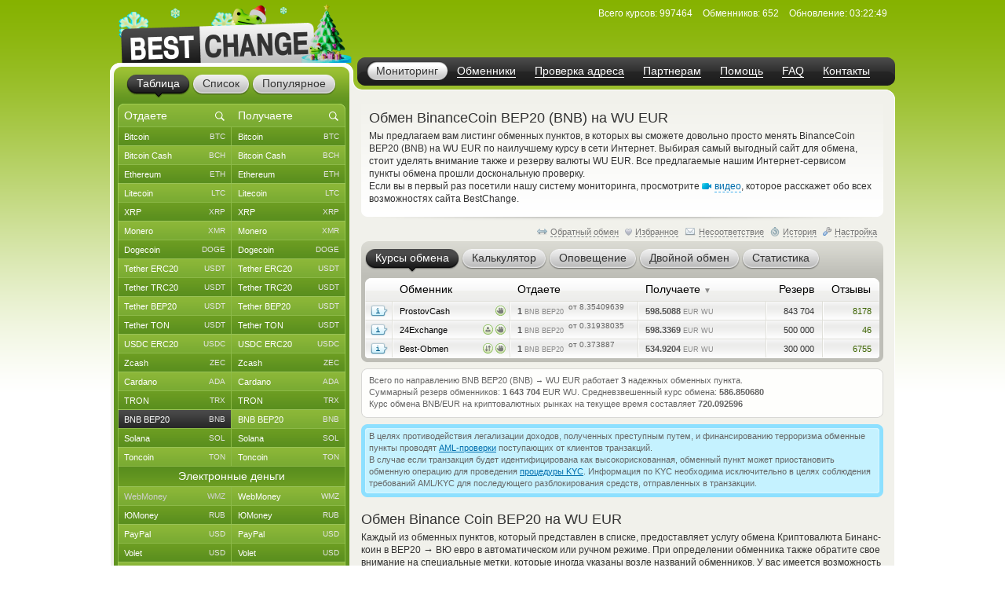

--- FILE ---
content_type: text/html; charset=windows-1251
request_url: https://www.bestchange.ru/binance-coin-to-wu-euro.html
body_size: 45251
content:
<!DOCTYPE html PUBLIC "-//W3C//DTD XHTML 1.0 Strict//EN" "https://www.w3.org/TR/xhtml1/DTD/xhtml1-strict.dtd">
<html lang="ru" xml:lang="ru" xmlns="https://www.w3.org/1999/xhtml">
<head>
<meta http-equiv="content-type" content="text/html; charset=windows-1251" />
<title>Вывод BNB BEP20 (BNB) на WU EUR – где выгоднее обменять?</title>
<meta name="description" content="Обменники, которые меняют валюты BinanceCoin BEP20 (BNB) на WU EUR по лучшим курсам (Binance на WU). Наиболее надежные и выгодные обменники Рунета, выполняющие обмен Binance Coin BEP20 на WU EUR" />
<meta name="keywords" content="bnb bep20 (bnb), wu eur, binance coin, wu, обменники, курсы, мониторинг, список обменников, лучшие курсы, обмен валюты, обменные пункты" />
<link rel="stylesheet" href="/css/main61.css" type="text/css" media="screen" />
<meta http-equiv="pragma" content="no-cache" />
<meta name="viewport" content="width=1020, user-scalable=yes" />
<meta name="application-name" content="BestChange" />
<meta name="referrer" content="always" />
<meta http-equiv="last-modified" content="Sat, 31 Jan 2026 03:22:49" />
<meta http-equiv="expires" content="Sat, 31 Jan 2026 03:23:09" />
<meta name="format-detection" content="telephone=no" />
<link rel="canonical" href="https://www.bestchange.ru/binance-coin-to-wu-euro.html" />
<link rel="alternate" hreflang="en" href="https://www.bestchange.com/binance-coin-to-wu-euro.html" />
<meta name="yandex-tableau-widget" content="logo=%2Fimages%2Fbanners%2Flg.png, color=#6fb300" />
<link rel="yandex-tableau-widget" href="/images/tableau.json" />
<link rel="manifest" href="/manifest.json" type="application/manifest+json" />
<link rel="icon" type="image/x-icon" sizes="16x16" href="/favicon.ico" />
<link rel="icon" type="image/png" sizes="400x400" href="/images/logo-bc.png" />
<meta property="og:type" content="website" />
<meta property="og:image" content="/images/preview.jpg" />
<meta property="og:url" content="https://www.bestchange.ru/binance-coin-to-wu-euro.html" />
<meta name="apple-itunes-app" content="app-id=6741326137" />
<script type="text/javascript" src="/js/language/ru12.js" charset="windows-1251"></script>
<script type="text/javascript" src="/js/main60.js" charset="windows-1251"></script>
<script src="https://hcaptcha.com/1/api.js?onload=captcha_callback&render=explicit&recaptchacompat=off" async="async" defer="defer"></script>
<!-- BestChange launched -->
<!--[if IE]>
  <link rel="stylesheet" href="/css/ie.css" type="text/css" media="screen" />
<![endif]-->
<script type="text/javascript">
var session_params = 'gqmgt1hlaof793rovjspmi6o09';
var ct = 'tab';
var nt = 'news';
var ot = 'suggest';
var fn = 'Tahoma';
var wd = '1';
var sc = '0';
var ds_list = new Array(93, 131, 43, 73, 172, 137, 139, 212, 106, 126, 218, 160, 99, 161, 149, 115, 138, 140, 36, 10, 208, 180, 268, 313, 314, 315, 169, 163, 256, 306, 23, 110, 235, 228, 269, 47, 257, 214, 24, 267, 189, 203, 206, 143, 87, 57, 173, 162, 177, 178, 179, 181, 182, 185, 133, 48, 124, 168, 16, 19, 104, 134, 27, 61, 135, 26, 197, 198, 175, 201, 202, 205, 82, 8, 210, 32, 216, 213, 217, 220, 227, 2, 76, 144, 209, 316, 286, 130, 129, 186, 295, 282, 323, 184, 325, 1, 3, 96, 6, 45, 80, 164, 264, 265, 88, 120, 121, 142, 33, 20, 108, 117, 122, 44, 123, 40, 11, 74, 145, 226, 85, 72, 136, 152, 35, 266, 200, 109, 112, 154, 97, 275, 283, 310, 307, 308, 302, 304, 165, 241, 271, 274, 292, 301, 321, 103, 309, 127, 49, 12, 28, 148, 153, 50, 58, 59, 65, 60, 54, 111, 155, 38, 194, 5, 146, 30, 83, 25, 221, 222, 223, 224, 225, 237, 238, 239, 240, 258, 288, 289, 311, 98, 326, 17, 100, 9, 199, 263, 69, 71, 70, 102, 31, 113, 219, 81, 166, 39, 29, 167, 119, 188, 183, 7, 196, 232, 231, 233, 234, 248, 249, 250, 251, 252, 273, 300, 320, 255, 171, 187, 21, 327, 41, 156, 159, 303, 128, 284, 285, 322, 312, 42, 229, 52, 62, 105, 46, 147, 51, 64, 79, 53, 95, 157, 132, 176, 170, 34, 195, 191, 215, 63, 55, 56, 324, 158, 68, 22, 118, 190, 84, 125, 37, 287, 293, 294, 4, 90, 114, 75, 66, 207, 296, 297, 305, 192, 193, 101, 174, 242, 290, 67, 15, 78, 77, 116, 107, 86, 14, 150, 151, 89, 91, 141, 92, 13, 94, 204, 211, 18, 230, 236, 243, 244, 245, 246, 247, 253, 254, 259, 260, 261, 262, 270, 272, 276, 277, 278, 279, 280, 281, 291, 298, 299, 317, 318, 319);
var cu_list = new Array('bitcoin', 'bitcoin-ln', 'bitcoin-bep20', 'wrapped-bitcoin', 'bitcoin-cash', 'bitcoin-sv', 'ethereum', 'ethereum-bep20', 'ethereum-arbitrum', 'ethereum-optimism', 'wrapped-eth', 'ethereum-classic', 'litecoin', 'ripple', 'monero', 'dogecoin', 'polygon', 'dash', 'tether-erc20', 'tether-trc20', 'tether-bep20', 'tether-sol', 'tether-polygon', 'tether-ton', 'tether-optimism', 'tether-arbitrum', 'tether-avax', 'tether', 'usdt-near', 'xaut-erc20', 'usd-coin', 'usd-coin-trc20', 'usd-coin-bep20', 'usd-coin-sol', 'usd-coin-polygon', 'usdc-arbitrum', 'usdc-optimism', 'usdc-near', 'trueusd', 'trueusd-trc20', 'pax-dollar', 'dai', 'busd', 'utopia-usd', 'usdq', 'usdr', 'nem', 'zcash', 'neo', 'eos', 'iota', 'cardano', 'stellar', 'tron', 'waves', 'omg', 'verge', 'zrx', 'binance-coin-bep2', 'binance-coin', 'icon', 'pepe', 'bittorrent', 'bat', 'ontology', 'qtum', 'chainlink', 'cosmos', 'tezos', 'polkadot', 'uniswap', 'ravencoin', 'solana', 'vechain', 'shiba-inu', 'shiba-inu-bep20', 'algorand', 'maker', 'avalanche', 'yearn-finance', 'decentraland', 'terra', 'near', 'cronos', 'ton', 'notcoin', 'pancakeswap', 'aptos', 'arbitrum', 'optimism', 'trump', 'sui', 'kaspa', 'filecoin', 'aave', 'wmz', 'wme', 'wmx', 'yoomoney', 'paypal-usd', 'paypal-euro', 'paypal-gbp', 'paypal-cad', 'paypal-aud', 'advanced-cash', 'advanced-cash-euro', 'advanced-cash-rub', 'advanced-cash-uah', 'advanced-cash-kzt', 'advanced-cash-try', 'payeer', 'payeer-rub', 'payeer-euro', 'skrill', 'skrill-euro', 'moneygo', 'idram', 'paxum', 'capitalist', 'capitalist-euro', 'capitalist-rub', 'neteller', 'neteller-euro', 'paysera', 'paysera-euro', 'bpay-usd', 'ecopayz', 'nixmoney', 'global24', 'epay', 'epay-euro', 'fasapay', 'piastrix', 'piastrix-rub', 'epaycore', 'zelle', 'm10', 'blik', 'alipay', 'wechat', 'easypaisa', 'jazzcash', 'paytm', 'mercado-pago', 'pix', 'payoneer', 'payoneer-euro', 'qiwi-kzt', 'mobile-wallet-rub', 'mobile-wallet-uah', 'mobile-wallet-byn', 'trade-usd', 'trade-euro', 'exmo-tether', 'visa-mastercard-usd', 'visa-mastercard-rub', 'visa-mastercard-euro', 'visa-mastercard-uah', 'visa-mastercard-byr', 'visa-mastercard-kzt', 'visa-mastercard-sek', 'visa-mastercard-pln', 'visa-mastercard-mdl', 'visa-mastercard-amd', 'visa-mastercard-gbp', 'visa-mastercard-cny', 'visa-mastercard-try', 'visa-mastercard-kgs', 'visa-mastercard-cad', 'visa-mastercard-bgn', 'visa-mastercard-huf', 'visa-mastercard-czk', 'visa-mastercard-nok', 'visa-mastercard-azn', 'visa-mastercard-gel', 'visa-mastercard-uzs', 'visa-mastercard-tjs', 'visa-mastercard-ngn', 'visa-mastercard-inr', 'visa-mastercard-aed', 'visa-mastercard-ron', 'visa-mastercard-thb', 'visa-mastercard-idr', 'mir', 'unionpay', 'uscard', 'humo', 'elcart', 'wire-usd', 'wire-rub', 'wire-euro', 'wire-uah', 'wire-byn', 'wire-kzt', 'wire-gel', 'wire-gbp', 'wire-cny', 'wire-try', 'wire-pln', 'wire-thb', 'wire-inr', 'wire-ngn', 'wire-idr', 'wire-bgn', 'wire-aed', 'wire-jpy', 'wire-aud', 'wire-cad', 'wire-hkd', 'wire-vnd', 'wire-myr', 'wire-nzd', 'wire-pkr', 'wire-ils', 'wire-ron', 'wire-krw', 'wire-sek', 'wire-php', 'sepa', 'erip', 'sbp', 'upi', 'corp-bank-usd', 'corp-bank-euro', 'settlement-rub', 'settlement-uah', 'corp-bank-yuan', 'atm-qr-thb', 'atm-qr-brl', 'atm-qr-dong', 'atm-nfc-rub', 'sberbank', 'sberbank-qr-code', 'alfaclick', 'alfabank-cash-in', 'tinkoff', 'tinkoff-cash-in', 'tinkoff-qr-codes', 'vtb', 'russtandart', 'avangard', 'psbank', 'gazprombank', 'raiffeisen-bank', 'rnkb', 'openbank', 'post-bank', 'rosselhozbank', 'rosbank', 'mts-bank', 'homecredit', 'ozon', 'privat24-usd', 'privat24-uah', 'privat24-euro', 'raiffeisen-bank-uah', 'oschadbank', 'ukrsibbank', 'pumb', 'monobank-usd', 'monobank', 'monobank-euro', 'sense-bank', 'otpbank-uah', 'abank', 'izibank', 'belarusbank', 'halykbank', 'bereke-bank', 'fortebank', 'kaspi-bank', 'jysan-bank', 'centercredit', 'eurasian-bank', 'freedom-bank', 'revolut-usd', 'revolut-euro', 'revolut-gbp', 'wise', 'wise-euro', 'wise-gbp', 'wu', 'wu-euro', 'moneygram', 'moneygram-euro', 'gc-usd', 'gc-rub', 'uni', 'uni-rub', 'ria-usd', 'ria-euro', 'dollar-cash', 'cash-ruble', 'euro-cash', 'hryvnia-cash', 'belarus-cash', 'tenge-cash', 'pound-cash', 'dirham', 'turkish-cash', 'cash-cop', 'cash-pln', 'cash-shekel', 'cash-koruna', 'cash-lari', 'cash-dram', 'cash-cad', 'cash-thb', 'cash-aud', 'cash-ngn', 'cash-bgn', 'cash-azn', 'cash-mdl', 'cash-chf', 'cash-ron', 'cash-idr', 'renminbi-cash', 'peso-cash', 'sgd-cash', 'won-cash', 'real-cash', 'inr-cash', 'yen-cash', 'ars-cash', 'som-cash', 'egyptian-cash', 'dong-cash');
var av_list = new Array('[base64]', '[base64]', '[base64]', '[base64]', '[base64]', '[base64]', '[base64]', '[base64]', '[base64]', '[base64]', '[base64]', '[base64]', '[base64]', '[base64]', '[base64]', '[base64]', '[base64]', '[base64]', '[base64]', '[base64]', '[base64]', '[base64]', '[base64]', '[base64]', '[base64]', '[base64]', '[base64]', '[base64]', '[base64]', '[base64]', '[base64]', '[base64]', '[base64]', '[base64]', '[base64]', '[base64]', '[base64]', '[base64]', '[base64]', '[base64]', '[base64]', '[base64]', '[base64]', '[base64]', '[base64]', '[base64]', '[base64]', '[base64]', '[base64]', '[base64]', '[base64]', '[base64]', '[base64]', '[base64]', '[base64]', '[base64]', '[base64]', '[base64]', '[base64]', '[base64]', '[base64]', '[base64]', '[base64]', '[base64]', '[base64]', '[base64]', '[base64]', '[base64]', '[base64]', '[base64]', '[base64]', '[base64]', '[base64]', '[base64]', '[base64]', '[base64]', '[base64]', '[base64]', '[base64]', '[base64]', '[base64]', '[base64]', '[base64]', '[base64]', '[base64]', '[base64]', '[base64]', '[base64]', '[base64]', '[base64]', '[base64]', '[base64]', '[base64]', '[base64]', '[base64]', '[base64]', '[base64]', '[base64]', '[base64]', '[base64]', '[base64]', '[base64]', '[base64]', '[base64]', '[base64]', '[base64]', '[base64]', '[base64]', '[base64]', '[base64]', '[base64]', '[base64]', '[base64]', '[base64]', '[base64]', '[base64]', '[base64]', '[base64]', '[base64]', '[base64]', '[base64]', '[base64]', '[base64]', '[base64]', '[base64]', '[base64]', '[base64]', '[base64]', '[base64]', '[base64]', '[base64]', '[base64]', '[base64]', '[base64]', '[base64]', '[base64]', '[base64]', '[base64]', '[base64]', '[base64]', '[base64]', '[base64]', '[base64]', '[base64]', '[base64]', '[base64]', '[base64]', '[base64]', '[base64]', '[base64]', '[base64]', '[base64]', '[base64]', '[base64]', '[base64]', '[base64]', '[base64]', '[base64]', '[base64]', '[base64]', '[base64]', '[base64]', '[base64]', '[base64]', '[base64]', '[base64]', '[base64]', '[base64]', '[base64]', '[base64]', '[base64]', '[base64]', '[base64]', '[base64]', '[base64]', '[base64]', '[base64]', '[base64]', '[base64]', '[base64]', '[base64]', '[base64]', '[base64]', '[base64]', '[base64]', '[base64]', '[base64]', '[base64]', '[base64]', '[base64]', '[base64]', '[base64]', '[base64]', '[base64]', '[base64]', '[base64]', '[base64]', '[base64]', '[base64]', '[base64]', '[base64]', '[base64]', '[base64]', '[base64]', '[base64]', '[base64]', '[base64]', '[base64]', '[base64]', '[base64]', '[base64]', '[base64]', '[base64]', '[base64]', '[base64]', '[base64]', '[base64]', '[base64]', '[base64]', '[base64]', '[base64]', '[base64]', '[base64]', '[base64]', '[base64]', '[base64]', '[base64]', '[base64]', '[base64]', '[base64]', '[base64]', '[base64]', '[base64]', '[base64]', '[base64]', '[base64]', '[base64]', '[base64]', '[base64]', '[base64]', '[base64]', '[base64]', '[base64]', '[base64]', '[base64]', '[base64]', '[base64]', '[base64]', '[base64]', '[base64]', '[base64]', '[base64]', '[base64]', '[base64]', '[base64]', '[base64]', '[base64]', '[base64]', '[base64]', '[base64]', '[base64]', '[base64]', '[base64]', '[base64]', '[base64]', '[base64]', '[base64]', '[base64]', '[base64]', '[base64]', '[base64]', '[base64]', '[base64]', '[base64]', '[base64]', '[base64]', '[base64]', '[base64]', '[base64]', '[base64]', '[base64]', '[base64]', '[base64]', '[base64]', '[base64]', '[base64]', '[base64]', '[base64]', '[base64]', '[base64]', '[base64]', '[base64]', '[base64]', '[base64]', '[base64]', '[base64]', '[base64]', '[base64]', '[base64]', '[base64]', '[base64]', '[base64]', '[base64]', '[base64]', '[base64]', '[base64]', '[base64]', '[base64]', '[base64]', '[base64]', '[base64]', '[base64]', '[base64]', '[base64]', '[base64]', '[base64]', '[base64]', '[base64]', '[base64]', '[base64]', '[base64]', '[base64]', '[base64]', '[base64]', '[base64]', '[base64]', '[base64]');
var sc_list = new Array(1, 0, 0, 0, 1, 0, 1, 0, 0, 0, 0, 0, 1, 1, 1, 1, 0, 0, 1, 1, 1, 0, 0, 1, 0, 0, 0, 0, 0, 0, 1, 0, 0, 0, 0, 0, 0, 0, 0, 0, 0, 0, 0, 0, 0, 0, 0, 1, 0, 0, 0, 1, 0, 1, 0, 0, 0, 0, 0, 1, 0, 0, 0, 0, 0, 0, 0, 0, 0, 0, 0, 0, 1, 0, 0, 0, 0, 0, 0, 0, 0, 0, 0, 0, 1, 0, 0, 0, 0, 0, 0, 0, 0, 0, 0, 1, 0, 0, 1, 1, 0, 0, 0, 0, 1, 0, 0, 0, 0, 0, 1, 0, 0, 0, 0, 0, 0, 0, 0, 0, 0, 0, 0, 0, 0, 0, 0, 0, 0, 0, 0, 0, 0, 0, 0, 0, 0, 0, 1, 0, 0, 0, 0, 0, 0, 0, 0, 0, 0, 0, 0, 0, 0, 0, 1, 1, 1, 1, 1, 1, 0, 0, 0, 0, 0, 0, 0, 0, 0, 0, 0, 0, 0, 0, 0, 0, 0, 0, 0, 0, 0, 0, 0, 0, 0, 0, 0, 0, 0, 0, 0, 0, 0, 0, 0, 0, 0, 0, 0, 0, 0, 0, 0, 0, 0, 0, 0, 0, 0, 0, 0, 0, 0, 0, 0, 0, 0, 0, 0, 0, 1, 0, 0, 0, 0, 0, 0, 0, 0, 0, 0, 1, 0, 1, 0, 1, 0, 0, 1, 0, 0, 0, 0, 0, 0, 0, 0, 0, 0, 0, 0, 0, 0, 1, 0, 0, 0, 0, 0, 0, 0, 0, 0, 0, 0, 0, 0, 0, 0, 0, 1, 0, 0, 0, 0, 0, 0, 0, 0, 0, 0, 1, 0, 0, 0, 0, 1, 0, 0, 0, 0, 1, 1, 1, 1, 0, 0, 0, 0, 0, 0, 0, 0, 0, 0, 0, 0, 0, 0, 0, 0, 0, 0, 0, 0, 0, 0, 0, 0, 0, 0, 0, 0, 0, 0, 0, 0);
var ty_list = new Array(0, 0, 0, 0, 0, 0, 0, 0, 0, 0, 0, 0, 0, 0, 0, 0, 0, 0, 0, 0, 0, 0, 0, 0, 0, 0, 0, 0, 0, 0, 0, 0, 0, 0, 0, 0, 0, 0, 0, 0, 0, 0, 0, 0, 0, 0, 0, 0, 0, 0, 0, 0, 0, 0, 0, 0, 0, 0, 0, 0, 0, 0, 0, 0, 0, 0, 0, 0, 0, 0, 0, 0, 0, 0, 0, 0, 0, 0, 0, 0, 0, 0, 0, 0, 0, 0, 0, 0, 0, 0, 0, 0, 0, 0, 0, 1, 1, 1, 1, 1, 1, 1, 1, 1, 1, 1, 1, 1, 1, 1, 1, 1, 1, 1, 1, 1, 1, 1, 1, 1, 1, 1, 1, 1, 1, 1, 1, 1, 1, 1, 1, 1, 1, 1, 1, 1, 1, 1, 1, 1, 1, 1, 1, 1, 1, 1, 1, 1, 1, 1, 1, 1, 1, 1, 2, 2, 2, 2, 2, 2, 2, 2, 2, 2, 2, 2, 2, 2, 2, 2, 2, 2, 2, 2, 2, 2, 2, 2, 2, 2, 2, 2, 2, 2, 2, 2, 2, 2, 2, 2, 2, 2, 2, 2, 2, 2, 2, 2, 2, 2, 2, 2, 2, 2, 2, 2, 2, 2, 2, 2, 2, 2, 2, 2, 2, 2, 2, 2, 2, 2, 2, 2, 2, 2, 2, 2, 2, 2, 2, 2, 2, 3, 3, 3, 3, 3, 3, 3, 3, 3, 3, 3, 3, 3, 3, 3, 3, 3, 3, 3, 3, 3, 3, 3, 3, 3, 3, 3, 3, 3, 3, 3, 3, 3, 3, 3, 3, 3, 3, 3, 3, 3, 3, 3, 3, 3, 3, 3, 3, 3, 3, 4, 4, 4, 4, 4, 4, 4, 4, 4, 4, 5, 5, 5, 5, 5, 5, 5, 5, 5, 5, 5, 5, 5, 5, 5, 5, 5, 5, 5, 5, 5, 5, 5, 5, 5, 5, 5, 5, 5, 5, 5, 5, 5, 5, 5, 5);
var rk_list = new Array(2, 173, 150, 209, 44, 240, 14, 157, 158, 231, 251, 83, 8, 38, 17, 29, 66, 45, 9, 1, 10, 52, 62, 23, 214, 80, 186, 127, 252, 134, 27, 78, 51, 72, 81, 124, 272, 287, 147, 140, 278, 113, 220, 175, 294, 320, 274, 48, 246, 300, 277, 67, 88, 15, 184, 228, 236, 245, 219, 36, 258, 203, 189, 192, 262, 280, 217, 107, 142, 125, 227, 144, 26, 215, 165, 241, 153, 315, 143, 306, 254, 261, 177, 297, 19, 136, 260, 193, 199, 226, 221, 130, 139, 270, 284, 40, 225, 322, 18, 35, 85, 244, 302, 282, 30, 117, 94, 266, 289, 319, 152, 247, 311, 92, 128, 101, 167, 321, 102, 242, 148, 180, 263, 298, 195, 326, 324, 200, 164, 249, 323, 312, 110, 105, 327, 108, 218, 97, 33, 103, 292, 317, 310, 202, 185, 56, 156, 304, 42, 188, 250, 183, 299, 288, 28, 6, 34, 16, 41, 31, 286, 64, 76, 98, 120, 151, 95, 69, 145, 213, 281, 114, 211, 84, 68, 87, 119, 276, 187, 111, 257, 159, 222, 32, 212, 55, 60, 182, 118, 82, 79, 89, 171, 194, 126, 181, 155, 122, 109, 93, 235, 314, 205, 303, 133, 271, 238, 267, 279, 149, 255, 291, 316, 166, 308, 201, 318, 275, 75, 123, 3, 285, 170, 169, 73, 154, 248, 91, 309, 237, 216, 4, 50, 13, 59, 5, 49, 53, 20, 99, 256, 46, 63, 43, 137, 121, 106, 135, 161, 90, 168, 25, 163, 12, 268, 116, 57, 162, 54, 132, 21, 210, 112, 160, 61, 197, 100, 86, 234, 141, 22, 129, 138, 290, 71, 96, 47, 198, 77, 74, 196, 115, 191, 223, 239, 296, 269, 313, 305, 253, 243, 11, 7, 24, 65, 172, 70, 190, 39, 37, 301, 131, 208, 178, 179, 176, 232, 58, 295, 325, 264, 229, 233, 224, 307, 146, 204, 293, 259, 230, 283, 265, 206, 273, 174, 207, 104);
var page_tracked = false;
var langcode = 'ru';
var langprefix = '';
var lc_curr = 19;
var rc_curr = 15;
var lc_value = 1032;
var rc_value = 978;
var sort_type = 'to';
var sort_range = 'desc';
var calc_type = '';
var calc_give = '';
var calc_get = '';
var calc_commission = 0;
var city = 0;
var def_notify_type = '';
var def_notify_close = '0';
var def_email = '';
var def_telegram = '';
var byfrom = 0;
var is_twostep_rates = false;
var direct_data = false;
var mt = 'rates';
var ud = '1';
var ud_page = 'rates';
var last_ci = 0;
var last_cc = '';
var light_id = 0;

</script>
</head>
<body>

<div id="custom_style"><style type="text/css">
.bi {font-weight: bold; color: #555555}
.bi small {font-weight: normal}
</style></div>
<div id="custom_font"></div>
<div class="wrapper">
  <div class="header">
    <div class="logo">

<a href="/"><img src="/images/logo-8.png" tabindex="1" alt="BestChange &mdash; список надежных обменников" title="&quot;Бэстчейндж&quot; &mdash; мониторинг обменных пунктов" /></a>
    </div>
    <ul class="menu">

<li class="active"><span><a href="/" title="Мониторинг выгодных курсов от надежных обменников">Мониторинг</a></span></li><li><span><a href="/list.html" title="Список всех надежных обменников">Обменники</a></span></li><li><span><a href="/report/" title="AML-проверка криптоадреса на метки высокого риска">Проверка адреса</a></span></li><li><span><a href="/partner/" title="Реферальная программа для веб-мастеров">Партнерам</a></span></li><li><span><a href="/wiki/help.html" title="Справка по работе с мониторингом обменников">Помощь</a></span></li><li><span><a href="/faq.html" title="Ответы на часто задаваемые вопросы">FAQ</a></span></li><li><span><a href="/contacts.html" title="Как с нами связаться">Контакты</a></span></li>
    </ul>
    <dl class="info" id="headinfo">

<dt>Всего курсов:</dt>
<dd title="Направлений обмена: 50093">997464</dd>
<dt>Обменников:</dt>
<dd>652</dd>
<dt>Обновление:</dt>
<dd title="за 6 секунд" class="localdate" data-time="1769829769" data-format="time">03:22:49</dd>
    </dl>


  </div>
  <div class="c-block"><div class="c-wrap"><div class="c-inner">

<div class="content"><div id="small_text" class="intro">
  <h1>Обмен BinanceCoin BEP20 (BNB) на WU EUR</h1>

<p>Мы предлагаем вам листинг обменных пунктов, в которых вы сможете довольно просто менять BinanceCoin BEP20 (BNB) на WU EUR по наилучшему курсу в сети Интернет. Выбирая самый выгодный сайт для обмена, стоит уделять внимание также и резерву валюты WU EUR. Все предлагаемые нашим Интернет-сервисом пункты обмена прошли доскональную проверку. <br /> Если вы в первый раз посетили нашу систему мониторинга, просмотрите <span class="videolink" onclick="show_video('ru')"><span class="videoicon"></span><span class="link dashlink">видео</span></span>, которое расскажет обо всех возможностях сайта BestChange.</p>
</div>
<div class="m-rate">
  <div class="top"></div>
  <div class="above">
    <div class="aboveright">
      <span id="reverse_above">
        <span class="contraicon"></span><span class="gray link dashlink" onclick="reverse_direct()" title="Нет обменников по обратному направлению">Обратный обмен</span></span>
<span id="fav_above"><span id="favdicon"></span><span onclick="fav_direct()" id="favdlink" class="gray link dashlink" title="Добавить направление в список Избранного для быстрого доступа">Избранное</span></span>
      <span id="fink_above"><span class="finkicon"></span><span onclick="show_finkexch()" class="gray link dashlink" title="Сообщить о несоответствии курса/резерва">Несоответствие</span></span>
      <span class="histicon"></span><span onclick="load_overlay('gethistory')" class="gray link dashlink" title="История переходов на обменные пункты">История</span>
      <span class="seticon"></span><span onclick="load_overlay('getsets')" class="gray link dashlink">Настройка</span>
    </div>

</div>
  <ul class="tabs g-tabs">
<li id="tab_rates" class="active"><a href="https://www.bestchange.ru/index.php?mt=rates&from=19&to=15&sort=to&range=desc" onmousedown="change_mtab('rates')" onclick="return false"><span>Курсы обмена</span></a><i></i></li>
<li id="tab_calc"><a href="https://www.bestchange.ru/index.php?mt=calc&from=19&to=15&sort=to&range=desc" onmousedown="change_mtab('calc')" onclick="return false"><span>Калькулятор</span></a><i></i></li>
<li id="tab_notify"><a href="https://www.bestchange.ru/index.php?mt=notify&from=19&to=15&sort=to&range=desc" onmousedown="change_mtab('notify')" onclick="return false"><span>Оповещение</span></a><i></i></li>
<li id="tab_twostep"><a href="https://www.bestchange.ru/index.php?mt=twostep&from=19&to=15&sort=to&range=desc" onmousedown="change_mtab('twostep')" onclick="return false"><span>Двойной обмен</span></a><i></i></li>
<li id="tab_stats"><a href="https://www.bestchange.ru/index.php?mt=stats&from=19&to=15&sort=to&range=desc" onmousedown="change_mtab('stats')" onclick="return false"><span>Статистика</span></a><i></i></li>
</ul>
  <div class="bottom"></div><div id="content_calc" class="hide">
    <div class="inner">

      <form method="get" action="/index.php">
        <fieldset>
          <input type="hidden" name="mt" value="calc" />
          <input type="hidden" name="from" value="19" />
          <input type="hidden" name="to" value="15" />
<table>
          <tr>
            <td><input type="radio" name="type" value="give" id="typegive" checked="checked" onclick="setCalcType('give')" /></td>
            <td><label for="typegive">Отдаете</label></td>
            <td rowspan="2">
              <div id="givefield">
                <div class="input_skin" title="Введите, сколько у вас есть BNB BEP20 (BNB)">
                  <div class="input_left"></div>
                  <input type="text" inputmode="decimal" enterkeyhint="go" autocomplete="off" size="7" name="give" id="give" oninput="calcChange(this)" onkeypress="return calcKeyPress(this, event)" />
                  <div class="input_right"></div>
                </div> <span class="curname">BNB BEP20</span>
              </div>
              <div id="getfield">
                <div class="input_skin" title="Введите, сколько вам нужно WU EUR">
                  <div class="input_left"></div>
                  <input type="text" inputmode="decimal" enterkeyhint="go" autocomplete="off" size="7" name="get" id="get" oninput="calcChange(this)" onkeypress="return calcKeyPress(this, event)" />
                  <div class="input_right"></div>
                </div> <span class="curname">EUR WU</span>
              </div>
            </td>
            <td rowspan="2"><span class="commisstyle" title="Укажите, учитывать ли комиссии платежных систем">
                <select class="styled" id="commission" name="commission" onchange="reset_calc_timer()">
<option value="0" selected="selected" title="Не учитывать комиссии платежных систем">Без комиссий ПС</option>
<option value="1" title="Включать стоимость комиссий платежных систем">Учитывать комиссии</option>
</select>
              </span>
            </td>
            <td rowspan="2">
              <input type="submit" class="button" id="calc_button" value="Рассчитать" onclick="return update_rates()" />
            </td>
          </tr>
          <tr>
            <td><input type="radio" name="type" value="get" id="typeget" onclick="setCalcType('get')" /></td>
            <td><label for="typeget">Получаете</label></td>
          </tr>
          </table>
          <input type="hidden" name="lang" value="ru" />
        </fieldset>
      </form>

      <script type="text/javascript">
      nodeById('getfield').className = 'hide';
      </script>
    </div>
  </div>
  <div id="content_notify" class="hide">
    <div class="inner">
      <form method="get" action="/index.php">
        <fieldset>
          <input type="hidden" name="mt" value="notify" />
          <input type="hidden" name="from" value="19" />
          <input type="hidden" name="to" value="15" />
          <input type="hidden" name="notify_byfrom" value="0" />
          <table>
          <tr>
            <td class="desctext nowrap">Выслать уведомление на</td>
            <td>
              <span class="typestyle">
                <select class="styled" id="notify_type" name="notify_type">
                  <option value="email" selected="selected">E-mail</option>
                  <option value="telegram">Telegram</option>
                </select>
              </span>
            </td>
            <td>
              <div class="input_skin">
                <div class="input_left"></div><input type="text" id="notify_address" name="notify_address" value="" />
                <div class="input_right"></div>
                <span id="telegram_status"></span>
              </div>
            </td>
            <td class="desctext" style="overflow: hidden; white-space: nowrap; text-overflow: ellipsis; max-width: 250px">когда будет доступен</td>
          </tr>
          <tr>
            <td class="desctext" colspan="2">обмен с курсом более</td>
            <td>
              <div class="input_skin">
                <div class="input_left"></div>
                <input type="text" inputmode="decimal" id="notify_rate" name="notify_rate" value="598.51" />
                <div class="input_right"></div>
              </div>
            </td>
            <td class="desctext">EUR WU за 1 BNB BEP20</td>
          </tr>
          <tr>
            <td class="desctext nowrap" colspan="2">и доступным резервом не менее</td>
            <td>
              <div class="input_skin">
                <div class="input_left"></div>
                <input type="text" inputmode="decimal" id="notify_reserve" name="notify_reserve" value="843704" />
                <div class="input_right"></div>
              </div>
            </td>
            <td class="desctext">EUR WU</td>
          </tr>
          <tr>
            <td class="desctext" colspan="2">Заявка будет аннулирована через</td>
            <td colspan="2">
              <span class="closestyle">
                <select class="styled" id="notify_close" name="notify_close">
<option value="6">6 часов</option>
<option value="12">12 часов</option>
<option value="24" selected="selected">24 часа</option>
<option value="168">неделю</option>
<option value="720">месяц</option>
<option value="2160">3 месяца</option>
</select>
              </span>
            </td>
          </tr>
          </table>
          <input type="hidden" name="lang" value="ru" />
          <input type="submit" class="button" id="notify_button" value="Подать заявку" onclick="return submit_notify_request()" />
<span id="notify_img"></span><span id="notify_status"></span>
        </fieldset>
      </form>
<script type="text/javascript">
      eventPush(nodeById('notify_type'), 'change', function () {
        change_notify_type();
      });
      eventPush(nodeById('notify_address'), 'click', function () {
        notify_address_click('22e7446c');
      });
      //setInputAutoFormat(nodeById('notify_rate'), 0, '.', ' ');
      //setInputAutoFormat(nodeById('notify_reserve'), 0, '.', ' ');
      </script>
    </div>
  </div><div id="content_rates">
    <div id="details" class="hide" onmouseout="shd()">
      <dl>
        <dt id="det_changer"></dt>
        <dd>
          <span class="hide" id="det_acts"></span>
          <table>
          <tr>
            <td class="param">Возраст:</td>
            <td id="det_date" class="val"></td>
          </tr>
          <tr>
            <td class="param">На BestChange:</td>
            <td id="det_bcage" class="val"></td>
          </tr>
          <tr>
            <td class="param">Фин. претензий:</td>
            <td id="det_claims" class="val"></td>
          </tr>
          <tr>
            <td class="param">Отзывов:</td>
            <td id="det_reviews" class="val"></td>
          </tr>
          <tr>
            <td class="param">Страна:</td>
            <td id="det_country" class="val"></td>
          </tr>
          </table>
        </dd>
      </dl>
    </div>
    
    <div id="rates_block">
      <table id="content_table">
    <thead>
      <tr>
<td class="info"><img src="/images/ajax.png" id="update_image" class="hide" width="16" height="16" alt="Курсы обмена" title="Обновление курсов..." /></td><td class="bj changer"><a href="https://www.bestchange.ru/index.php?sort=changer&range=asc&from=19&to=15" title="Сортировать обменники по колонке &quot;Обменник&quot;" onclick="sort_manual = true; sort_type = 'changer'; sort_range = 'asc'; return update_rates()">Обменник</a></td>
<td class="bj from"><a href="https://www.bestchange.ru/index.php?sort=from&range=asc&from=19&to=15" title="Сортировать обменники по колонке &quot;Отдаете&quot;" onclick="sort_manual = true; sort_type = 'from'; sort_range = 'asc'; return update_rates()">Отдаете</a></td>
<td class="bj to"><a href="https://www.bestchange.ru/index.php?sort=to&range=asc&from=19&to=15" title="Сортировать обменники по колонке &quot;Получаете&quot;" onclick="sort_manual = true; sort_type = 'to'; sort_range = 'asc'; return update_rates()">Получаете <small>&#9660;</small></a></td>
<td class="ar arp reserve"><a href="https://www.bestchange.ru/index.php?sort=reserve&range=desc&from=19&to=15" title="Сортировать обменники по колонке &quot;Резерв&quot;" onclick="sort_manual = true; sort_type = 'reserve'; sort_range = 'desc'; return update_rates()">Резерв</a></td>
<td class="bj reviews end"><a href="https://www.bestchange.ru/index.php?sort=reviews&range=desc&from=19&to=15" title="Сортировать обменники по колонке &quot;Отзывы&quot;" onclick="sort_manual = true; sort_type = 'reviews'; sort_range = 'desc'; return update_rates()">Отзывы</a></td>
</tr>
    </thead>
    <tbody>
<tr onclick="ccl(622, 19, 15, 0)">
<td class="ir"><span class="io" id="io0" onmousedown="shc(0)" onclick="stopBubbling(event)" onmouseover="show_info(0)" onmouseout="shd()"></span></td>
<td class="bj"><div class="pa labpad1"><a rel="nofollow" target="_blank" href="/click.php?id=622&from=19&to=15&city=0" onclick="return fco(622)"></a><div class="pc"><div class="ca" translate="no">ProstovCash</div></div><span class="lbpl" onclick="stopBubbling(event)"><span id="la0" class="manual" onmouseover="sld(0)" onmouseout="hld()"><span id="ld0">Данный обменный пункт работает в ручном<br />или полуавтоматическом режиме.</span></span></span></div></td><td class="bi"><div class="fs">1 <small translate="no">BNB BEP20</small></div><div class="fm"><div class="fm1">от 8.35409639</div><div class="fm2">до 1 167</div></div></td>
<td class="bi">598.5088 <small translate="no">EUR WU</small></td>
<td class="ar arp" title="Максимум валюты WU EUR, сколько может выдать ProstovCash">843 704</td>
<td class="rw" onclick="crw(0)"><a href="/prostovcash-exchanger.html" class="rwan" onclick="return arw(0)" title="Отзывы ProstovCash">8178</a><span class="end"></span></td></tr><tr onclick="ccl(1469, 19, 15, 0)">
<td class="ir"><span class="io" id="io1" onmousedown="shc(1)" onclick="stopBubbling(event)" onmouseover="show_info(1)" onmouseout="shd()"></span></td>
<td class="bj"><div class="pa labpad2"><a rel="nofollow" target="_blank" href="/click.php?id=1469&from=19&to=15&city=0" onclick="return fco(1469)"></a><div class="pc"><div class="ca" translate="no">24Exchange</div></div><span class="lbpl" onclick="stopBubbling(event)"><span id="la3" class="verifying" onmouseover="sld(3)" onmouseout="hld()"><span id="ld3">Данный обменный пункт может запросить верификацию документов клиента<br />или приостановить обмен для проверки других данных.</span></span><span id="la4" class="manual" onmouseover="sld(4)" onmouseout="hld()"><span id="ld4">Данный обменный пункт работает в ручном<br />или полуавтоматическом режиме.</span></span></span></div></td><td class="bi"><div class="fs">1 <small translate="no">BNB BEP20</small></div><div class="fm"><div class="fm1">от 0.31938035</div><div class="fm2">до 7.98450884</div></div></td>
<td class="bi">598.3369 <small translate="no">EUR WU</small></td>
<td class="ar arp" title="Максимум валюты WU EUR, сколько может выдать 24Exchange">500 000</td>
<td class="rw" onclick="crw(1)"><a href="/24exchange-exchanger.html" class="rwan" onclick="return arw(1)" title="Отзывы 24Exchange">46</a><span class="end"></span></td></tr><tr class="last" onclick="ccl(626, 19, 15, 0)">
<td class="ir"><span class="io" id="io2" onmousedown="shc(2)" onclick="stopBubbling(event)" onmouseover="show_info(2)" onmouseout="shd()"></span></td>
<td class="bj"><div class="pa labpad2"><a rel="nofollow" target="_blank" href="/click.php?id=626&from=19&to=15&city=0" onclick="return fco(626)"></a><div class="pc"><div class="ca" translate="no">Best-Obmen</div></div><span class="lbpl" onclick="stopBubbling(event)"><span id="la1" class="floating" onmouseover="sld(1)" onmouseout="hld()"><span id="ld1">Данный обменный пункт фиксирует курс обмена<br />в заявке не более, чем на <span class="bt">1</span> мин.</span></span><span id="la2" class="manual" onmouseover="sld(2)" onmouseout="hld()"><span id="ld2">Данный обменный пункт работает в ручном<br />или полуавтоматическом режиме.</span></span></span></div></td><td class="bi"><div class="fs">1 <small translate="no">BNB BEP20</small></div><div class="fm"><div class="fm1">от 0.373887</div><div class="fm2">до 384</div></div></td>
<td class="bi">534.9204 <small translate="no">EUR WU</small></td>
<td class="ar arp" title="Максимум валюты WU EUR, сколько может выдать Best-Obmen">300 000</td>
<td class="rw" onclick="crw(2)"><a href="/best-obmen-exchanger.html" class="rwan" onclick="return arw(2)" title="Отзывы Best-Obmen">6755</a><span class="end"></span></td></tr></tbody>
  </table>
    </div>

    <script type="text/javascript">
    direct_data = {0: {'a': 'id=622&from=19&to=15&city=0', 'n': 'ProstovCash', 'b': '8 лет и 4 месяца', 't': '8178 / 215', 'r': '0 / 146', 'd': '9 лет', 's': 3, 'u': 'prostovcash', 'v': 1, 'o': 1, 'c': 'ae', 'm': 'Объединенные...'}, 1: {'a': 'id=1469&from=19&to=15&city=0', 'n': '24Exchange', 'b': '4 месяца', 't': '46 / 5', 'r': '0 / 5', 'd': '7 месяцев', 's': 3, 'u': '24exchange', 'v': 1, 'o': 0, 'c': 'ae', 'm': 'Объединенные...'}, 2: {'a': 'id=626&from=19&to=15&city=0', 'n': 'Best-Obmen', 'b': '8 лет и 4 месяца', 't': '6755 / 266', 'r': '0 / 231', 'd': '8 лет и 8 месяцев', 's': 0, 'u': 'best-obmen', 'v': 1, 'o': 0, 'c': 'ua', 'm': 'Украина'}};
    update_runner();
    </script>
  </div><div id="content_stats" class="hide">
    <div class="inner">

      <form method="get" action="/index.php">
        <fieldset>
          <input type="hidden" name="mt" value="stats" />
<input type="hidden" name="from" value="19" />
<input type="hidden" name="to" value="15" />
<table class="stats_graph">
          <tr>
            <td class="desctext">График</td>
            <td>
              <span class="selectstyle selecttype">
                <select class="styled" id="stats_type" name="stats_type">
<option value="0" selected="selected">изменения курса обмена</option>
<option value="1">изменения суммарного резерва</option>
<option value="2">колебания популярности обмена</option>
</select>
              </span>
</td>
            <td class="desctext">за</td>
            <td>
              <span class="selectstyle selectinterval" id="selectinterval">
              <select class="styled" id="stats_interval" name="stats_interval">
<option value="0">1 час</option>
<option value="1">6 часов</option>
<option value="2">12 часов</option>
<option value="3" selected="selected">24 часа</option>
<option value="4">2 недели</option>
<option value="5">30 дней</option>
<option value="6">60 дней</option>
<option value="7">180 дней</option>
<option value="8">365 дней</option>
</select>
              </span>
            </td>
            <td>
              <input type="submit" class="button" id="stats_button" value="Показать" onclick="return update_stats(true)" />
            </td>
          </tr>
          </table>
          <input type="hidden" name="lang" value="ru" />
        </fieldset>
      </form>
<div id="chartcanvas" class="waitchart">
<div class="waitborder"></div>
</div>
    </div>
  </div>
</div>
<div id="undertable">
  <div class="m-hint"><div class="bottom"></div>
<span title="Статистика по обменникам BNB BEP20 (BNB) - WU EUR">Всего по направлению BNB BEP20 (BNB) <span class="font10px">&rarr;</span> WU EUR работает <span class="bt">3</span> надежных обменных пункта.<br />Суммарный резерв обменников: <span class="bt">1 643 704</span> EUR WU. <span title="Средний арифметический взвешенный курс">Средневзвешенный курс обмена: <span class="bt">586.850680</span></span></span><br />Курс обмена <span title="Binance Coin/Евро">BNB/EUR</span> на криптовалютных рынках на текущее время составляет <span class="bt">720.092596</span>
</div>
<div class="m-blue">
В целях противодействия легализации доходов, полученных преступным путем, и финансированию терроризма обменные пункты проводят <a href="/faq.html#aml-kyc">AML-проверки</a> поступающих от клиентов транзакций.<br />
В случае если транзакция будет идентифицирована как высокорискованная, обменный пункт может приостановить обменную операцию для проведения <a href="/faq.html#frozen-transaction">процедуры KYC</a>. Информация по KYC необходима исключительно в целях соблюдения требований AML/KYC для последующего разблокирования средств, отправленных в транзакции.
<div class="bottom"></div>
</div>

</div>
<div id="big_text" class="text"><h2>Обмен Binance Coin BEP20 на WU EUR</h2>

<p>Каждый из обменных пунктов, который представлен в списке, предоставляет услугу обмена Криптовалюта Бинанс-коин в BEP20 <span class="font13px">&rarr;</span> ВЮ евро в автоматическом или ручном режиме. При определении обменника также обратите свое внимание на специальные метки, которые иногда указаны возле названий обменников. У вас имеется возможность перейти на сайт выбранного вами обменника при помощи однократного клика мышью по строке с его именем. Если вы совершили переход на сайт обменного пункта и заметили проблемы с обменом валют, вам следует обратиться к администратору сайта-обменника. Вполне вероятно, что в данное время автоматический обмен <a href="/blog/bnb-cryptocurrency">BNB BEP20 (BNB)</a> на <a href="/blog/wu-euro">WU EUR</a> невозможен и вам предложат обмен вручную. Если же интересующий вас пункт обмена так и не сумел поменять Binance Coin cryptocurrency in BEP20 на WU in euro, пожалуйста, сообщите нам. Это поможет нам вовремя принять меры по решению проблем с администратором обменника, или же вовсе отключить его из рейтингового списка до решения вопроса.</p>

<p>Зачастую бывает так, что курсы BNB-BEP20 <span class="font13px">&rarr;</span> WU-EUR интереснее тогда, когда вы попадаете на вебсайт пункта обмена валют через наш мониторинг. Если у вас появились трудности с обменом электронных денег, мы советуем посетить раздел FAQ и воспользоваться инструкцией по сервису.</p>

<p>Для верного расчета суммы, которую вы получаете или отдаете, применяйте <span class="link dashlink" onclick="change_mtab('calc')">Калькулятор</span>. Для комфорта работы с нашим сервисом вы, в любое время, можете обратиться к <span class="link dashlink" onclick="change_mtab('stats')">Статистике</span> резервов и курсов обмена. Если обменные курсы вас не устраивают, используйте функцию <span class="link dashlink" onclick="change_mtab('notify')">Оповещение</span> &ndash; задайте свои условия, и при появлении необходимого курса вы получите уведомление на Telegram или электронную почту. В случае отсутствия обменников, при помощи функции <span class="link dashlink" onclick="change_mtab('twostep')">Двойной обмен</span> вы сможете найти оптимальный вариант двух обменов через транзитную валюту.</p>

<h2>Надежность обменных пунктов</h2>

<p>Каждый из обменных пунктов, присутствующих на нашем сайте, был тщательно проверен перед добавлением, при этом команда BestChange непрерывно следит за надлежащим исполнением ими своих обязательств. Использование мониторинга позволяет повысить безопасность проводимых финансовых операций в обменных пунктах. При выборе обменного пункта, пожалуйста, обращайте внимание на отзывы других пользователей, размер резервов и текущий статус обменника на нашем мониторинге.</p></div></div>
    <div class="sidebar">

<div class="rate">
  <ul class="tabs">
<li id="tab_tab" class="active"><a href="https://www.bestchange.ru/index.php?ct=tab&from=19&to=15&sort=to&range=desc" onmousedown="change_ctab('tab')" onclick="return false"><span>Таблица</span></a><i></i></li>
<li id="tab_list"><a href="https://www.bestchange.ru/index.php?ct=list&from=19&to=15&sort=to&range=desc" onmousedown="change_ctab('list')" onclick="return false"><span>Список</span></a><i></i></li>
<li id="tab_top"><a href="https://www.bestchange.ru/index.php?ct=top&from=19&to=15&sort=to&range=desc" onmousedown="change_ctab('top')" onclick="return false"><span>Популярное</span></a><i></i></li>
</ul>
  <div id="curr_top" class="hide"><ul id="direct_list"><li id="head-line">Популярные направления</li><li id="p21-93" class="alt" translate="no"><a href="/sbp-to-bitcoin.html" title="Курсы обмена СБП RUB на Bitcoin (BTC)">СБП RUB <span class="tor"></span> Bitcoin <span class="tcr" title="Рейтинг обмена: -0.050718% за сутки"><span class="tod"></span>6.96%</span></a></li><li id="p105-93" translate="no"><a href="/tinkoff-to-bitcoin.html" title="Курсы обмена Т-Банк RUB на Bitcoin (BTC)">Т-Банк RUB <span class="tor"></span> Bitcoin <span class="tcr" title="Рейтинг обмена: +0.046224% за сутки"><span class="tou"></span>3.87%</span></a></li><li id="p59-93" class="alt" translate="no"><a href="/visa-mastercard-rub-to-bitcoin.html" title="Курсы обмена Банковская карта RUB на Bitcoin (BTC)">Банковская карта RUB <span class="tor"></span> Bitcoin <span class="tcr" title="Рейтинг обмена: +0.023442% за сутки"><span class="tou"></span>3.77%</span></a></li><li id="p42-93" translate="no"><a href="/sberbank-to-bitcoin.html" title="Курсы обмена Сбербанк RUB на Bitcoin (BTC)">Сбербанк RUB <span class="tor"></span> Bitcoin <span class="tcr" title="Рейтинг обмена: +0.011517% за сутки"><span class="tou"></span>3.26%</span></a></li><li id="p10-91" class="alt" translate="no"><a href="/tether-trc20-to-cash-ruble.html" title="Курсы обмена Tether TRC20 (USDT) на Наличные RUB">Tether TRC20 <span class="tor"></span> Наличные RUB <span class="tcr" title="Рейтинг обмена: +0.08726% за сутки"><span class="tou"></span>3.07%</span></a></li><li id="p91-10" translate="no"><a href="/cash-ruble-to-tether-trc20.html" title="Курсы обмена Наличные RUB на Tether TRC20 (USDT)">Наличные RUB <span class="tor"></span> Tether TRC20 <span class="tcr" title="Рейтинг обмена: -0.049% за сутки"><span class="tod"></span>2.97%</span></a></li><li id="p10-105" class="alt" translate="no"><a href="/tether-trc20-to-tinkoff.html" title="Курсы обмена Tether TRC20 (USDT) на Т-Банк RUB">Tether TRC20 <span class="tor"></span> Т-Банк RUB <span class="tcr" title="Рейтинг обмена: +0.012102% за сутки"><span class="tou"></span>2.64%</span></a></li><li id="p10-42" translate="no"><a href="/tether-trc20-to-sberbank.html" title="Курсы обмена Tether TRC20 (USDT) на Сбербанк RUB">Tether TRC20 <span class="tor"></span> Сбербанк RUB <span class="tcr" title="Рейтинг обмена: -0.065998% за сутки"><span class="tod"></span>2.61%</span></a></li><li id="p105-10" class="alt" translate="no"><a href="/tinkoff-to-tether-trc20.html" title="Курсы обмена Т-Банк RUB на Tether TRC20 (USDT)">Т-Банк RUB <span class="tor"></span> Tether TRC20 <span class="tcr" title="Рейтинг обмена: -0.023622% за сутки"><span class="tod"></span>2.17%</span></a></li><li id="p21-10" translate="no"><a href="/sbp-to-tether-trc20.html" title="Курсы обмена СБП RUB на Tether TRC20 (USDT)">СБП RUB <span class="tor"></span> Tether TRC20 <span class="tcr" title="Рейтинг обмена: -0.052537% за сутки"><span class="tod"></span>1.84%</span></a></li><li id="p42-10" class="alt" translate="no"><a href="/sberbank-to-tether-trc20.html" title="Курсы обмена Сбербанк RUB на Tether TRC20 (USDT)">Сбербанк RUB <span class="tor"></span> Tether TRC20 <span class="tcr" title="Рейтинг обмена: -0.058413% за сутки"><span class="tod"></span>1.57%</span></a></li><li id="p10-59" translate="no"><a href="/tether-trc20-to-visa-mastercard-rub.html" title="Курсы обмена Tether TRC20 (USDT) на Банковская карта RUB">Tether TRC20 <span class="tor"></span> Банковская карта RUB <span class="tcr" title="Рейтинг обмена: +0.044423% за сутки"><span class="tou"></span>1.43%</span></a></li><li id="p10-21" class="alt" translate="no"><a href="/tether-trc20-to-sbp.html" title="Курсы обмена Tether TRC20 (USDT) на СБП RUB">Tether TRC20 <span class="tor"></span> СБП RUB <span class="tcr" title="Рейтинг обмена: +0.028876% за сутки"><span class="tou"></span>1.41%</span></a></li><li id="p59-10" translate="no"><a href="/visa-mastercard-rub-to-tether-trc20.html" title="Курсы обмена Банковская карта RUB на Tether TRC20 (USDT)">Банковская карта RUB <span class="tor"></span> Tether TRC20 <span class="tcr" title="Рейтинг обмена: -0.064857% за сутки"><span class="tod"></span>1.38%</span></a></li><li id="p52-93" class="alt" translate="no"><a href="/alfaclick-to-bitcoin.html" title="Курсы обмена Альфа-Банк RUB на Bitcoin (BTC)">Альфа-Банк RUB <span class="tor"></span> Bitcoin <span class="tcr" title="Рейтинг обмена: +0.006377% за сутки"><span class="tou"></span>1.27%</span></a></li><li id="p10-89" translate="no"><a href="/tether-trc20-to-dollar-cash.html" title="Курсы обмена Tether TRC20 (USDT) на Наличные USD">Tether TRC20 <span class="tor"></span> Наличные USD <span class="tcr" title="Рейтинг обмена: +0.031225% за сутки"><span class="tou"></span>1.09%</span></a></li><li id="p10-60" class="alt" translate="no"><a href="/tether-trc20-to-visa-mastercard-uah.html" title="Курсы обмена Tether TRC20 (USDT) на Банковская карта UAH">Tether TRC20 <span class="tor"></span> Банковская карта UAH <span class="tcr" title="Рейтинг обмена: -0.011755% за сутки"><span class="tod"></span>1.08%</span></a></li><li id="p6-93" translate="no"><a href="/yoomoney-to-bitcoin.html" title="Курсы обмена ЮMoney RUB на Bitcoin (BTC)">ЮMoney RUB <span class="tor"></span> Bitcoin <span class="tcr" title="Рейтинг обмена: +0.044498% за сутки"><span class="tou"></span>0.88%</span></a></li><li id="p10-56" class="alt" translate="no"><a href="/tether-trc20-to-privat24-uah.html" title="Курсы обмена Tether TRC20 (USDT) на Приват 24 UAH">Tether TRC20 <span class="tor"></span> Приват 24 UAH <span class="tcr" title="Рейтинг обмена: -0.017518% за сутки"><span class="tod"></span>0.79%</span></a></li><li id="p10-84" translate="no"><a href="/tether-trc20-to-monobank.html" title="Курсы обмена Tether TRC20 (USDT) на Монобанк UAH">Tether TRC20 <span class="tor"></span> Монобанк UAH <span class="tcr" title="Рейтинг обмена: +0.006028% за сутки"><span class="tou"></span>0.79%</span></a></li><li id="p21-99" class="alt" translate="no"><a href="/sbp-to-litecoin.html" title="Курсы обмена СБП RUB на Litecoin (LTC)">СБП RUB <span class="tor"></span> Litecoin <span class="tcr" title="Рейтинг обмена: +0.009943% за сутки"><span class="tou"></span>0.79%</span></a></li><li id="p51-93" translate="no"><a href="/vtb-to-bitcoin.html" title="Курсы обмена ВТБ RUB на Bitcoin (BTC)">ВТБ RUB <span class="tor"></span> Bitcoin <span class="tcr" title="Рейтинг обмена: +0.002622% за сутки"><span class="tou"></span>0.72%</span></a></li><li id="p93-91" class="alt" translate="no"><a href="/bitcoin-to-cash-ruble.html" title="Курсы обмена Bitcoin (BTC) на Наличные RUB">Bitcoin <span class="tor"></span> Наличные RUB <span class="tcr" title="Рейтинг обмена: +0.006679% за сутки"><span class="tou"></span>0.70%</span></a></li><li id="p42-56" translate="no"><a href="/sberbank-to-privat24-uah.html" title="Курсы обмена Сбербанк RUB на Приват 24 UAH">Сбербанк RUB <span class="tor"></span> Приват 24 UAH <span class="tcr" title="Рейтинг обмена: -0.000699% за сутки"><span class="tod"></span>0.63%</span></a></li><li id="p10-52" class="alt" translate="no"><a href="/tether-trc20-to-alfaclick.html" title="Курсы обмена Tether TRC20 (USDT) на Альфа-Банк RUB">Tether TRC20 <span class="tor"></span> Альфа-Банк RUB <span class="tcr" title="Рейтинг обмена: +0.018876% за сутки"><span class="tou"></span>0.63%</span></a></li><li id="p36-91" translate="no"><a href="/tether-erc20-to-cash-ruble.html" title="Курсы обмена Tether ERC20 (USDT) на Наличные RUB">Tether ERC20 <span class="tor"></span> Наличные RUB <span class="tcr" title="Рейтинг обмена: -0.008529% за сутки"><span class="tod"></span>0.63%</span></a></li><li id="p91-93" class="alt" translate="no"><a href="/cash-ruble-to-bitcoin.html" title="Курсы обмена Наличные RUB на Bitcoin (BTC)">Наличные RUB <span class="tor"></span> Bitcoin <span class="tcr" title="Рейтинг обмена: +0.035102% за сутки"><span class="tou"></span>0.56%</span></a></li><li id="p91-36" translate="no"><a href="/cash-ruble-to-tether-erc20.html" title="Курсы обмена Наличные RUB на Tether ERC20 (USDT)">Наличные RUB <span class="tor"></span> Tether ERC20 <span class="tcr" title="Рейтинг обмена: +0.00398% за сутки"><span class="tou"></span>0.53%</span></a></li><li id="p36-89" class="alt" translate="no"><a href="/tether-erc20-to-dollar-cash.html" title="Курсы обмена Tether ERC20 (USDT) на Наличные USD">Tether ERC20 <span class="tor"></span> Наличные USD <span class="tcr" title="Рейтинг обмена: +0.023612% за сутки"><span class="tou"></span>0.52%</span></a></li><li id="p21-149" class="last-line" translate="no"><a href="/sbp-to-monero.html" title="Курсы обмена СБП RUB на Monero (XMR)">СБП RUB <span class="tor"></span> Monero <span class="tcr" title="Рейтинг обмена: +0.00015% за сутки"><span class="tou"></span>0.52%</span></a></li></ul></div>
  <div id="curr_tab">
    <table id="curr_tab_c">
      <thead>
        <tr>
          <td class="cy_tab_head lc"><div class="search_inner"><input type="text" id="lc_search" placeholder="Отдаете" /><div id="lc_cancel_button" class="cancel_button"></div><div id="lc_search_results" class="search_results hide"></div></div></td>
          <td class="cy_tab_head rc"><div class="search_inner"><input type="text" id="rc_search" placeholder="Получаете" /><div id="rc_cancel_button" class="cancel_button"></div><div id="rc_search_results" class="search_results hide"></div></div></td>
        </tr>
      </thead>
      <tbody>
<tr id="ti93" translate="no"><td class="lc" id="dlc93"><a href="/bitcoin-to-wu-euro.html" id="alc93" data-keywords="bitcoin btc bitcoin" onclick="return clk(93, 'lc')">Bitcoin <span>BTC</span></a></td><td class="rc" id="drc93"><a href="/binance-coin-to-bitcoin.html" id="arc93" onclick="return clk(93, 'rc')">Bitcoin <span>BTC</span></a></td></tr><tr id="ti131" class="hide" translate="no"><td class="lc" id="dlc131"><a name="bitcoin-ln-to-wu-euro.html" id="alc131" data-keywords="bitcoin ln btc bitcoin" class="unav" onclick="return clk(131, 'lc')">Bitcoin LN <span>BTC</span></a></td><td class="rc" id="drc131"><a href="/binance-coin-to-bitcoin-ln.html" id="arc131" onclick="return clk(131, 'rc')">Bitcoin LN <span>BTC</span></a></td></tr><tr id="ti43" class="hide" translate="no"><td class="lc" id="dlc43"><a href="/bitcoin-bep20-to-wu-euro.html" id="alc43" data-keywords="bitcoin bep20 btcb bitcoin" onclick="return clk(43, 'lc')">Bitcoin BEP20 <span>BTCB</span></a></td><td class="rc" id="drc43"><a href="/binance-coin-to-bitcoin-bep20.html" id="arc43" onclick="return clk(43, 'rc')">Bitcoin BEP20 <span>BTCB</span></a></td></tr><tr id="ti73" class="hide" translate="no"><td class="lc" id="dlc73"><a name="wrapped-bitcoin-to-wu-euro.html" id="alc73" data-keywords="wrapped btc wbtc bitcoin" class="unav" onclick="return clk(73, 'lc')">Wrapped BTC <span>WBTC</span></a></td><td class="rc" id="drc73"><a href="/binance-coin-to-wrapped-bitcoin.html" id="arc73" onclick="return clk(73, 'rc')">Wrapped BTC <span>WBTC</span></a></td></tr><tr id="ti172" class="alt" translate="no"><td class="lc" id="dlc172"><a href="/bitcoin-cash-to-wu-euro.html" id="alc172" data-keywords="bitcoin cash bch bitcoin cash" onclick="return clk(172, 'lc')">Bitcoin Cash <span>BCH</span></a></td><td class="rc" id="drc172"><a href="/binance-coin-to-bitcoin-cash.html" id="arc172" onclick="return clk(172, 'rc')">Bitcoin Cash <span>BCH</span></a></td></tr><tr id="ti137" class="hide alt" translate="no"><td class="lc" id="dlc137"><a href="/bitcoin-sv-to-wu-euro.html" id="alc137" data-keywords="bitcoin sv bsv bitcoin sv" onclick="return clk(137, 'lc')">Bitcoin SV <span>BSV</span></a></td><td class="rc" id="drc137"><a href="/binance-coin-to-bitcoin-sv.html" id="arc137" onclick="return clk(137, 'rc')">Bitcoin SV <span>BSV</span></a></td></tr><tr id="ti139" translate="no"><td class="lc" id="dlc139"><a href="/ethereum-to-wu-euro.html" id="alc139" data-keywords="ethereum eth ethereum" onclick="return clk(139, 'lc')">Ethereum <span>ETH</span></a></td><td class="rc" id="drc139"><a href="/binance-coin-to-ethereum.html" id="arc139" onclick="return clk(139, 'rc')">Ethereum <span>ETH</span></a></td></tr><tr id="ti212" class="hide" translate="no"><td class="lc" id="dlc212"><a href="/ethereum-bep20-to-wu-euro.html" id="alc212" data-keywords="ethereum bep20 eth ethereum" onclick="return clk(212, 'lc')">Ethereum BEP20 <span>ETH</span></a></td><td class="rc" id="drc212"><a href="/binance-coin-to-ethereum-bep20.html" id="arc212" onclick="return clk(212, 'rc')">Ethereum BEP20 <span>ETH</span></a></td></tr><tr id="ti106" class="hide" translate="no"><td class="lc" id="dlc106"><a href="/ethereum-arbitrum-to-wu-euro.html" id="alc106" data-keywords="ethereum arbitrum eth ethereum" onclick="return clk(106, 'lc')">Ethereum ARBITRUM <span>ETH</span></a></td><td class="rc" id="drc106"><a href="/binance-coin-to-ethereum-arbitrum.html" id="arc106" onclick="return clk(106, 'rc')">Ethereum ARBITRUM <span>ETH</span></a></td></tr><tr id="ti126" class="hide" translate="no"><td class="lc" id="dlc126"><a href="/ethereum-optimism-to-wu-euro.html" id="alc126" data-keywords="ethereum optimism eth ethereum" onclick="return clk(126, 'lc')">Ethereum OPTIMISM <span>ETH</span></a></td><td class="rc" id="drc126"><a href="/binance-coin-to-ethereum-optimism.html" id="arc126" onclick="return clk(126, 'rc')">Ethereum OPTIMISM <span>ETH</span></a></td></tr><tr id="ti218" class="hide" translate="no"><td class="lc" id="dlc218"><a name="wrapped-eth-to-wu-euro.html" id="alc218" data-keywords="wrapped eth weth ethereum" class="unav" onclick="return clk(218, 'lc')">Wrapped ETH <span>WETH</span></a></td><td class="rc" id="drc218"><a href="/binance-coin-to-wrapped-eth.html" id="arc218" onclick="return clk(218, 'rc')">Wrapped ETH <span>WETH</span></a></td></tr><tr id="ti160" class="hide" translate="no"><td class="lc" id="dlc160"><a href="/ethereum-classic-to-wu-euro.html" id="alc160" data-keywords="ethereum classic etc ethereum classic" onclick="return clk(160, 'lc')">Ethereum Classic <span>ETC</span></a></td><td class="rc" id="drc160"><a href="/binance-coin-to-ethereum-classic.html" id="arc160" onclick="return clk(160, 'rc')">Ethereum Classic <span>ETC</span></a></td></tr><tr id="ti99" class="alt" translate="no"><td class="lc" id="dlc99"><a href="/litecoin-to-wu-euro.html" id="alc99" data-keywords="litecoin ltc litecoin" onclick="return clk(99, 'lc')">Litecoin <span>LTC</span></a></td><td class="rc" id="drc99"><a href="/binance-coin-to-litecoin.html" id="arc99" onclick="return clk(99, 'rc')">Litecoin <span>LTC</span></a></td></tr><tr id="ti161" translate="no"><td class="lc" id="dlc161"><a href="/ripple-to-wu-euro.html" id="alc161" data-keywords="xrp xrp ripple" onclick="return clk(161, 'lc')">XRP <span>XRP</span></a></td><td class="rc" id="drc161"><a href="/binance-coin-to-ripple.html" id="arc161" onclick="return clk(161, 'rc')">XRP <span>XRP</span></a></td></tr><tr id="ti149" class="alt" translate="no"><td class="lc" id="dlc149"><a href="/monero-to-wu-euro.html" id="alc149" data-keywords="monero xmr monero" onclick="return clk(149, 'lc')">Monero <span>XMR</span></a></td><td class="rc" id="drc149"><a href="/binance-coin-to-monero.html" id="arc149" onclick="return clk(149, 'rc')">Monero <span>XMR</span></a></td></tr><tr id="ti115" translate="no"><td class="lc" id="dlc115"><a href="/dogecoin-to-wu-euro.html" id="alc115" data-keywords="dogecoin doge dogecoin" onclick="return clk(115, 'lc')">Dogecoin <span>DOGE</span></a></td><td class="rc" id="drc115"><a href="/binance-coin-to-dogecoin.html" id="arc115" onclick="return clk(115, 'rc')">Dogecoin <span>DOGE</span></a></td></tr><tr id="ti138" class="hide" translate="no"><td class="lc" id="dlc138"><a href="/polygon-to-wu-euro.html" id="alc138" data-keywords="polygon pol polygon" onclick="return clk(138, 'lc')">Polygon <span>POL</span></a></td><td class="rc" id="drc138"><a href="/binance-coin-to-polygon.html" id="arc138" onclick="return clk(138, 'rc')">Polygon <span>POL</span></a></td></tr><tr id="ti140" class="hide" translate="no"><td class="lc" id="dlc140"><a href="/dash-to-wu-euro.html" id="alc140" data-keywords="dash dash dash" onclick="return clk(140, 'lc')">Dash <span>DASH</span></a></td><td class="rc" id="drc140"><a href="/binance-coin-to-dash.html" id="arc140" onclick="return clk(140, 'rc')">Dash <span>DASH</span></a></td></tr><tr id="ti36" class="alt" translate="no"><td class="lc" id="dlc36"><a href="/tether-erc20-to-wu-euro.html" id="alc36" data-keywords="tether erc20 usdt доллар сша" onclick="return clk(36, 'lc')">Tether ERC20 <span>USDT</span></a></td><td class="rc" id="drc36"><a href="/binance-coin-to-tether-erc20.html" id="arc36" onclick="return clk(36, 'rc')">Tether ERC20 <span>USDT</span></a></td></tr><tr id="ti10" translate="no"><td class="lc" id="dlc10"><a href="/tether-trc20-to-wu-euro.html" id="alc10" data-keywords="tether trc20 usdt доллар сша" onclick="return clk(10, 'lc')">Tether TRC20 <span>USDT</span></a></td><td class="rc" id="drc10"><a href="/binance-coin-to-tether-trc20.html" id="arc10" onclick="return clk(10, 'rc')">Tether TRC20 <span>USDT</span></a></td></tr><tr id="ti208" class="alt" translate="no"><td class="lc" id="dlc208"><a href="/tether-bep20-to-wu-euro.html" id="alc208" data-keywords="tether bep20 usdt доллар сша" onclick="return clk(208, 'lc')">Tether BEP20 <span>USDT</span></a></td><td class="rc" id="drc208"><a href="/binance-coin-to-tether-bep20.html" id="arc208" onclick="return clk(208, 'rc')">Tether BEP20 <span>USDT</span></a></td></tr><tr id="ti180" class="hide alt" translate="no"><td class="lc" id="dlc180"><a href="/tether-sol-to-wu-euro.html" id="alc180" data-keywords="tether sol usdt доллар сша" onclick="return clk(180, 'lc')">Tether SOL <span>USDT</span></a></td><td class="rc" id="drc180"><a href="/binance-coin-to-tether-sol.html" id="arc180" onclick="return clk(180, 'rc')">Tether SOL <span>USDT</span></a></td></tr><tr id="ti268" class="hide alt" translate="no"><td class="lc" id="dlc268"><a href="/tether-polygon-to-wu-euro.html" id="alc268" data-keywords="tether polygon usdt доллар сша" onclick="return clk(268, 'lc')">Tether POLYGON <span>USDT</span></a></td><td class="rc" id="drc268"><a href="/binance-coin-to-tether-polygon.html" id="arc268" onclick="return clk(268, 'rc')">Tether POLYGON <span>USDT</span></a></td></tr><tr id="ti313" translate="no"><td class="lc" id="dlc313"><a href="/tether-ton-to-wu-euro.html" id="alc313" data-keywords="tether ton usdt доллар сша" onclick="return clk(313, 'lc')">Tether TON <span>USDT</span></a></td><td class="rc" id="drc313"><a href="/binance-coin-to-tether-ton.html" id="arc313" onclick="return clk(313, 'rc')">Tether TON <span>USDT</span></a></td></tr><tr id="ti314" class="hide" translate="no"><td class="lc" id="dlc314"><a href="/tether-optimism-to-wu-euro.html" id="alc314" data-keywords="tether optimism usdt доллар сша" onclick="return clk(314, 'lc')">Tether OPTIMISM <span>USDT</span></a></td><td class="rc" id="drc314"><a href="/binance-coin-to-tether-optimism.html" id="arc314" onclick="return clk(314, 'rc')">Tether OPTIMISM <span>USDT</span></a></td></tr><tr id="ti315" class="hide" translate="no"><td class="lc" id="dlc315"><a href="/tether-arbitrum-to-wu-euro.html" id="alc315" data-keywords="tether arbitrum usdt доллар сша" onclick="return clk(315, 'lc')">Tether ARBITRUM <span>USDT</span></a></td><td class="rc" id="drc315"><a href="/binance-coin-to-tether-arbitrum.html" id="arc315" onclick="return clk(315, 'rc')">Tether ARBITRUM <span>USDT</span></a></td></tr><tr id="ti169" class="hide" translate="no"><td class="lc" id="dlc169"><a href="/tether-avax-to-wu-euro.html" id="alc169" data-keywords="tether avalanche usdt доллар сша" onclick="return clk(169, 'lc')">Tether AVALANCHE <span>USDT</span></a></td><td class="rc" id="drc169"><a href="/binance-coin-to-tether-avax.html" id="arc169" onclick="return clk(169, 'rc')">Tether AVALANCHE <span>USDT</span></a></td></tr><tr id="ti163" class="hide" translate="no"><td class="lc" id="dlc163"><a name="tether-to-wu-euro.html" id="alc163" data-keywords="tether omni usdt доллар сша" class="unav" onclick="return clk(163, 'lc')">Tether OMNI <span>USDT</span></a></td><td class="rc" id="drc163"><a name="binance-coin-to-tether.html" id="arc163" class="unav" onclick="return clk(163, 'rc')">Tether OMNI <span>USDT</span></a></td></tr><tr id="ti256" class="hide" translate="no"><td class="lc" id="dlc256"><a href="/usdt-near-to-wu-euro.html" id="alc256" data-keywords="tether near usdt доллар сша" onclick="return clk(256, 'lc')">Tether NEAR <span>USDT</span></a></td><td class="rc" id="drc256"><a href="/binance-coin-to-usdt-near.html" id="arc256" onclick="return clk(256, 'rc')">Tether NEAR <span>USDT</span></a></td></tr><tr id="ti306" class="hide" translate="no"><td class="lc" id="dlc306"><a href="/xaut-erc20-to-wu-euro.html" id="alc306" data-keywords="tether gold erc20 xaut тройская унция золота" onclick="return clk(306, 'lc')">Tether Gold ERC20 <span>XAUT</span></a></td><td class="rc" id="drc306"><a href="/binance-coin-to-xaut-erc20.html" id="arc306" onclick="return clk(306, 'rc')">Tether Gold ERC20 <span>XAUT</span></a></td></tr><tr id="ti23" class="alt" translate="no"><td class="lc" id="dlc23"><a href="/usd-coin-to-wu-euro.html" id="alc23" data-keywords="usdc erc20 usdc доллар сша" onclick="return clk(23, 'lc')">USDC ERC20 <span>USDC</span></a></td><td class="rc" id="drc23"><a href="/binance-coin-to-usd-coin.html" id="arc23" onclick="return clk(23, 'rc')">USDC ERC20 <span>USDC</span></a></td></tr><tr id="ti110" class="hide alt" translate="no"><td class="lc" id="dlc110"><a name="usd-coin-trc20-to-wu-euro.html" id="alc110" data-keywords="usdc trc20 usdc доллар сша" class="unav" onclick="return clk(110, 'lc')">USDC TRC20 <span>USDC</span></a></td><td class="rc" id="drc110"><a href="/binance-coin-to-usd-coin-trc20.html" id="arc110" onclick="return clk(110, 'rc')">USDC TRC20 <span>USDC</span></a></td></tr><tr id="ti235" class="hide alt" translate="no"><td class="lc" id="dlc235"><a href="/usd-coin-bep20-to-wu-euro.html" id="alc235" data-keywords="usdc bep20 usdc доллар сша" onclick="return clk(235, 'lc')">USDC BEP20 <span>USDC</span></a></td><td class="rc" id="drc235"><a href="/binance-coin-to-usd-coin-bep20.html" id="arc235" onclick="return clk(235, 'rc')">USDC BEP20 <span>USDC</span></a></td></tr><tr id="ti228" class="hide alt" translate="no"><td class="lc" id="dlc228"><a href="/usd-coin-sol-to-wu-euro.html" id="alc228" data-keywords="usdc sol usdc доллар сша" onclick="return clk(228, 'lc')">USDC SOL <span>USDC</span></a></td><td class="rc" id="drc228"><a href="/binance-coin-to-usd-coin-sol.html" id="arc228" onclick="return clk(228, 'rc')">USDC SOL <span>USDC</span></a></td></tr><tr id="ti269" class="hide alt" translate="no"><td class="lc" id="dlc269"><a href="/usd-coin-polygon-to-wu-euro.html" id="alc269" data-keywords="usdc polygon usdc доллар сша" onclick="return clk(269, 'lc')">USDC POLYGON <span>USDC</span></a></td><td class="rc" id="drc269"><a href="/binance-coin-to-usd-coin-polygon.html" id="arc269" onclick="return clk(269, 'rc')">USDC POLYGON <span>USDC</span></a></td></tr><tr id="ti47" class="hide alt" translate="no"><td class="lc" id="dlc47"><a href="/usdc-arbitrum-to-wu-euro.html" id="alc47" data-keywords="usdc arbitrum usdc доллар сша" onclick="return clk(47, 'lc')">USDC ARBITRUM <span>USDC</span></a></td><td class="rc" id="drc47"><a href="/binance-coin-to-usdc-arbitrum.html" id="arc47" onclick="return clk(47, 'rc')">USDC ARBITRUM <span>USDC</span></a></td></tr><tr id="ti257" class="hide alt" translate="no"><td class="lc" id="dlc257"><a href="/usdc-optimism-to-wu-euro.html" id="alc257" data-keywords="usdc optimism usdc доллар сша" onclick="return clk(257, 'lc')">USDC OPTIMISM <span>USDC</span></a></td><td class="rc" id="drc257"><a href="/binance-coin-to-usdc-optimism.html" id="arc257" onclick="return clk(257, 'rc')">USDC OPTIMISM <span>USDC</span></a></td></tr><tr id="ti214" class="hide alt" translate="no"><td class="lc" id="dlc214"><a href="/usdc-near-to-wu-euro.html" id="alc214" data-keywords="usdc near usdc доллар сша" onclick="return clk(214, 'lc')">USDC NEAR <span>USDC</span></a></td><td class="rc" id="drc214"><a href="/binance-coin-to-usdc-near.html" id="arc214" onclick="return clk(214, 'rc')">USDC NEAR <span>USDC</span></a></td></tr><tr id="ti24" class="hide alt" translate="no"><td class="lc" id="dlc24"><a href="/trueusd-to-wu-euro.html" id="alc24" data-keywords="trueusd erc20 tusd доллар сша" onclick="return clk(24, 'lc')">TrueUSD ERC20 <span>TUSD</span></a></td><td class="rc" id="drc24"><a href="/binance-coin-to-trueusd.html" id="arc24" onclick="return clk(24, 'rc')">TrueUSD ERC20 <span>TUSD</span></a></td></tr><tr id="ti267" class="hide alt" translate="no"><td class="lc" id="dlc267"><a href="/trueusd-trc20-to-wu-euro.html" id="alc267" data-keywords="trueusd trc20 tusd доллар сша" onclick="return clk(267, 'lc')">TrueUSD TRC20 <span>TUSD</span></a></td><td class="rc" id="drc267"><a href="/binance-coin-to-trueusd-trc20.html" id="arc267" onclick="return clk(267, 'rc')">TrueUSD TRC20 <span>TUSD</span></a></td></tr><tr id="ti189" class="hide alt" translate="no"><td class="lc" id="dlc189"><a href="/pax-dollar-to-wu-euro.html" id="alc189" data-keywords="pax dollar usdp доллар сша" onclick="return clk(189, 'lc')">Pax Dollar <span>USDP</span></a></td><td class="rc" id="drc189"><a href="/binance-coin-to-pax-dollar.html" id="arc189" onclick="return clk(189, 'rc')">Pax Dollar <span>USDP</span></a></td></tr><tr id="ti203" class="hide alt" translate="no"><td class="lc" id="dlc203"><a href="/dai-to-wu-euro.html" id="alc203" data-keywords="dai dai доллар сша" onclick="return clk(203, 'lc')">Dai <span>DAI</span></a></td><td class="rc" id="drc203"><a href="/binance-coin-to-dai.html" id="arc203" onclick="return clk(203, 'rc')">Dai <span>DAI</span></a></td></tr><tr id="ti206" class="hide alt" translate="no"><td class="lc" id="dlc206"><a href="/busd-to-wu-euro.html" id="alc206" data-keywords="binance usd busd доллар сша" onclick="return clk(206, 'lc')">Binance USD <span>BUSD</span></a></td><td class="rc" id="drc206"><a name="binance-coin-to-busd.html" id="arc206" class="unav" onclick="return clk(206, 'rc')">Binance USD <span>BUSD</span></a></td></tr><tr id="ti143" class="hide alt" translate="no"><td class="lc" id="dlc143"><a href="/utopia-usd-to-wu-euro.html" id="alc143" data-keywords="utopia usd uusd доллар сша" onclick="return clk(143, 'lc')">Utopia USD <span>UUSD</span></a></td><td class="rc" id="drc143"><a href="/binance-coin-to-utopia-usd.html" id="arc143" onclick="return clk(143, 'rc')">Utopia USD <span>UUSD</span></a></td></tr><tr id="ti87" class="hide alt" translate="no"><td class="lc" id="dlc87"><a name="usdq-to-wu-euro.html" id="alc87" data-keywords="quantoz erc20 usdq доллар сша" class="unav" onclick="return clk(87, 'lc')">Quantoz ERC20 <span>USDQ</span></a></td><td class="rc" id="drc87"><a href="/binance-coin-to-usdq.html" id="arc87" onclick="return clk(87, 'rc')">Quantoz ERC20 <span>USDQ</span></a></td></tr><tr id="ti57" class="hide alt" translate="no"><td class="lc" id="dlc57"><a href="/usdr-to-wu-euro.html" id="alc57" data-keywords="stablr usd erc20 usdr доллар сша" onclick="return clk(57, 'lc')">StablR USD ERC20 <span>USDR</span></a></td><td class="rc" id="drc57"><a name="binance-coin-to-usdr.html" id="arc57" class="unav" onclick="return clk(57, 'rc')">StablR USD ERC20 <span>USDR</span></a></td></tr><tr id="ti173" class="hide alt" translate="no"><td class="lc" id="dlc173"><a name="nem-to-wu-euro.html" id="alc173" data-keywords="nem xem nem" class="unav" onclick="return clk(173, 'lc')">NEM <span>XEM</span></a></td><td class="rc" id="drc173"><a href="/binance-coin-to-nem.html" id="arc173" onclick="return clk(173, 'rc')">NEM <span>XEM</span></a></td></tr><tr id="ti162" translate="no"><td class="lc" id="dlc162"><a href="/zcash-to-wu-euro.html" id="alc162" data-keywords="zcash zec zcash" onclick="return clk(162, 'lc')">Zcash <span>ZEC</span></a></td><td class="rc" id="drc162"><a href="/binance-coin-to-zcash.html" id="arc162" onclick="return clk(162, 'rc')">Zcash <span>ZEC</span></a></td></tr><tr id="ti177" class="hide" translate="no"><td class="lc" id="dlc177"><a href="/neo-to-wu-euro.html" id="alc177" data-keywords="neo neo neo" onclick="return clk(177, 'lc')">NEO <span>NEO</span></a></td><td class="rc" id="drc177"><a href="/binance-coin-to-neo.html" id="arc177" onclick="return clk(177, 'rc')">NEO <span>NEO</span></a></td></tr><tr id="ti178" class="hide" translate="no"><td class="lc" id="dlc178"><a name="eos-to-wu-euro.html" id="alc178" data-keywords="eos eos eos" class="unav" onclick="return clk(178, 'lc')">EOS <span>EOS</span></a></td><td class="rc" id="drc178"><a name="binance-coin-to-eos.html" id="arc178" class="unav" onclick="return clk(178, 'rc')">EOS <span>EOS</span></a></td></tr><tr id="ti179" class="hide" translate="no"><td class="lc" id="dlc179"><a name="iota-to-wu-euro.html" id="alc179" data-keywords="iota iota iota" class="unav" onclick="return clk(179, 'lc')">IOTA <span>IOTA</span></a></td><td class="rc" id="drc179"><a href="/binance-coin-to-iota.html" id="arc179" onclick="return clk(179, 'rc')">IOTA <span>IOTA</span></a></td></tr><tr id="ti181" class="alt" translate="no"><td class="lc" id="dlc181"><a href="/cardano-to-wu-euro.html" id="alc181" data-keywords="cardano ada cardano" onclick="return clk(181, 'lc')">Cardano <span>ADA</span></a></td><td class="rc" id="drc181"><a href="/binance-coin-to-cardano.html" id="arc181" onclick="return clk(181, 'rc')">Cardano <span>ADA</span></a></td></tr><tr id="ti182" class="hide alt" translate="no"><td class="lc" id="dlc182"><a href="/stellar-to-wu-euro.html" id="alc182" data-keywords="stellar xlm stellar" onclick="return clk(182, 'lc')">Stellar <span>XLM</span></a></td><td class="rc" id="drc182"><a href="/binance-coin-to-stellar.html" id="arc182" onclick="return clk(182, 'rc')">Stellar <span>XLM</span></a></td></tr><tr id="ti185" translate="no"><td class="lc" id="dlc185"><a href="/tron-to-wu-euro.html" id="alc185" data-keywords="tron trx tron" onclick="return clk(185, 'lc')">TRON <span>TRX</span></a></td><td class="rc" id="drc185"><a href="/binance-coin-to-tron.html" id="arc185" onclick="return clk(185, 'rc')">TRON <span>TRX</span></a></td></tr><tr id="ti133" class="hide" translate="no"><td class="lc" id="dlc133"><a name="waves-to-wu-euro.html" id="alc133" data-keywords="waves waves waves" class="unav" onclick="return clk(133, 'lc')">Waves <span>WAVES</span></a></td><td class="rc" id="drc133"><a href="/binance-coin-to-waves.html" id="arc133" onclick="return clk(133, 'rc')">Waves <span>WAVES</span></a></td></tr><tr id="ti48" class="hide" translate="no"><td class="lc" id="dlc48"><a name="omg-to-wu-euro.html" id="alc48" data-keywords="omg network omg omg network" class="unav" onclick="return clk(48, 'lc')">OMG Network <span>OMG</span></a></td><td class="rc" id="drc48"><a href="/binance-coin-to-omg.html" id="arc48" onclick="return clk(48, 'rc')">OMG Network <span>OMG</span></a></td></tr><tr id="ti124" class="hide" translate="no"><td class="lc" id="dlc124"><a name="verge-to-wu-euro.html" id="alc124" data-keywords="verge xvg verge" class="unav" onclick="return clk(124, 'lc')">Verge <span>XVG</span></a></td><td class="rc" id="drc124"><a href="/binance-coin-to-verge.html" id="arc124" onclick="return clk(124, 'rc')">Verge <span>XVG</span></a></td></tr><tr id="ti168" class="hide" translate="no"><td class="lc" id="dlc168"><a href="/zrx-to-wu-euro.html" id="alc168" data-keywords="0x zrx 0x" onclick="return clk(168, 'lc')">0x <span>ZRX</span></a></td><td class="rc" id="drc168"><a href="/binance-coin-to-zrx.html" id="arc168" onclick="return clk(168, 'rc')">0x <span>ZRX</span></a></td></tr><tr id="ti16" class="hide" translate="no"><td class="lc" id="dlc16"><a href="/binance-coin-bep2-to-wu-euro.html" id="alc16" data-keywords="bnb bep2 bnb binance coin" onclick="return clk(16, 'lc')">BNB BEP2 <span>BNB</span></a></td><td class="rc" id="drc16"><a href="/binance-coin-to-binance-coin-bep2.html" id="arc16" onclick="return clk(16, 'rc')">BNB BEP2 <span>BNB</span></a></td></tr><tr id="ti19" class="alt" translate="no"><td class="clc" id="dlc19"><a name="binance-coin-to-wu-euro.html" id="alc19" data-keywords="bnb bep20 bnb binance coin" onclick="return clk(19, 'lc')">BNB BEP20 <span>BNB</span></a></td><td class="rc" id="drc19"><a href="/binance-coin-to-binance-coin.html" id="arc19" onclick="return clk(19, 'rc')">BNB BEP20 <span>BNB</span></a></td></tr><tr id="ti104" class="hide alt" translate="no"><td class="lc" id="dlc104"><a href="/icon-to-wu-euro.html" id="alc104" data-keywords="icon icx icon" onclick="return clk(104, 'lc')">ICON <span>ICX</span></a></td><td class="rc" id="drc104"><a href="/binance-coin-to-icon.html" id="arc104" onclick="return clk(104, 'rc')">ICON <span>ICX</span></a></td></tr><tr id="ti134" class="hide alt" translate="no"><td class="lc" id="dlc134"><a href="/pepe-to-wu-euro.html" id="alc134" data-keywords="pepe pepe pepe" onclick="return clk(134, 'lc')">Pepe <span>PEPE</span></a></td><td class="rc" id="drc134"><a href="/binance-coin-to-pepe.html" id="arc134" onclick="return clk(134, 'rc')">Pepe <span>PEPE</span></a></td></tr><tr id="ti27" class="hide alt" translate="no"><td class="lc" id="dlc27"><a name="bittorrent-to-wu-euro.html" id="alc27" data-keywords="bittorrent btt bittorrent" class="unav" onclick="return clk(27, 'lc')">BitTorrent <span>BTT</span></a></td><td class="rc" id="drc27"><a href="/binance-coin-to-bittorrent.html" id="arc27" onclick="return clk(27, 'rc')">BitTorrent <span>BTT</span></a></td></tr><tr id="ti61" class="hide alt" translate="no"><td class="lc" id="dlc61"><a href="/bat-to-wu-euro.html" id="alc61" data-keywords="bat bat bat" onclick="return clk(61, 'lc')">BAT <span>BAT</span></a></td><td class="rc" id="drc61"><a href="/binance-coin-to-bat.html" id="arc61" onclick="return clk(61, 'rc')">BAT <span>BAT</span></a></td></tr><tr id="ti135" class="hide alt" translate="no"><td class="lc" id="dlc135"><a href="/ontology-to-wu-euro.html" id="alc135" data-keywords="ontology ont ontology" onclick="return clk(135, 'lc')">Ontology <span>ONT</span></a></td><td class="rc" id="drc135"><a href="/binance-coin-to-ontology.html" id="arc135" onclick="return clk(135, 'rc')">Ontology <span>ONT</span></a></td></tr><tr id="ti26" class="hide alt" translate="no"><td class="lc" id="dlc26"><a href="/qtum-to-wu-euro.html" id="alc26" data-keywords="qtum qtum qtum" onclick="return clk(26, 'lc')">Qtum <span>QTUM</span></a></td><td class="rc" id="drc26"><a href="/binance-coin-to-qtum.html" id="arc26" onclick="return clk(26, 'rc')">Qtum <span>QTUM</span></a></td></tr><tr id="ti197" class="hide alt" translate="no"><td class="lc" id="dlc197"><a href="/chainlink-to-wu-euro.html" id="alc197" data-keywords="chainlink link chainlink" onclick="return clk(197, 'lc')">Chainlink <span>LINK</span></a></td><td class="rc" id="drc197"><a href="/binance-coin-to-chainlink.html" id="arc197" onclick="return clk(197, 'rc')">Chainlink <span>LINK</span></a></td></tr><tr id="ti198" class="hide alt" translate="no"><td class="lc" id="dlc198"><a href="/cosmos-to-wu-euro.html" id="alc198" data-keywords="cosmos atom cosmos" onclick="return clk(198, 'lc')">Cosmos <span>ATOM</span></a></td><td class="rc" id="drc198"><a href="/binance-coin-to-cosmos.html" id="arc198" onclick="return clk(198, 'rc')">Cosmos <span>ATOM</span></a></td></tr><tr id="ti175" class="hide alt" translate="no"><td class="lc" id="dlc175"><a href="/tezos-to-wu-euro.html" id="alc175" data-keywords="tezos xtz tezos" onclick="return clk(175, 'lc')">Tezos <span>XTZ</span></a></td><td class="rc" id="drc175"><a href="/binance-coin-to-tezos.html" id="arc175" onclick="return clk(175, 'rc')">Tezos <span>XTZ</span></a></td></tr><tr id="ti201" class="hide alt" translate="no"><td class="lc" id="dlc201"><a href="/polkadot-to-wu-euro.html" id="alc201" data-keywords="polkadot dot polkadot" onclick="return clk(201, 'lc')">Polkadot <span>DOT</span></a></td><td class="rc" id="drc201"><a href="/binance-coin-to-polkadot.html" id="arc201" onclick="return clk(201, 'rc')">Polkadot <span>DOT</span></a></td></tr><tr id="ti202" class="hide alt" translate="no"><td class="lc" id="dlc202"><a href="/uniswap-to-wu-euro.html" id="alc202" data-keywords="uniswap uni uniswap" onclick="return clk(202, 'lc')">Uniswap <span>UNI</span></a></td><td class="rc" id="drc202"><a href="/binance-coin-to-uniswap.html" id="arc202" onclick="return clk(202, 'rc')">Uniswap <span>UNI</span></a></td></tr><tr id="ti205" class="hide alt" translate="no"><td class="lc" id="dlc205"><a href="/ravencoin-to-wu-euro.html" id="alc205" data-keywords="ravencoin rvn ravencoin" onclick="return clk(205, 'lc')">Ravencoin <span>RVN</span></a></td><td class="rc" id="drc205"><a href="/binance-coin-to-ravencoin.html" id="arc205" onclick="return clk(205, 'rc')">Ravencoin <span>RVN</span></a></td></tr><tr id="ti82" translate="no"><td class="lc" id="dlc82"><a href="/solana-to-wu-euro.html" id="alc82" data-keywords="solana sol solana" onclick="return clk(82, 'lc')">Solana <span>SOL</span></a></td><td class="rc" id="drc82"><a href="/binance-coin-to-solana.html" id="arc82" onclick="return clk(82, 'rc')">Solana <span>SOL</span></a></td></tr><tr id="ti8" class="hide" translate="no"><td class="lc" id="dlc8"><a href="/vechain-to-wu-euro.html" id="alc8" data-keywords="vechain vet vechain" onclick="return clk(8, 'lc')">VeChain <span>VET</span></a></td><td class="rc" id="drc8"><a href="/binance-coin-to-vechain.html" id="arc8" onclick="return clk(8, 'rc')">VeChain <span>VET</span></a></td></tr><tr id="ti210" class="hide" translate="no"><td class="lc" id="dlc210"><a href="/shiba-inu-to-wu-euro.html" id="alc210" data-keywords="shiba erc20 shib shiba inu" onclick="return clk(210, 'lc')">Shiba ERC20 <span>SHIB</span></a></td><td class="rc" id="drc210"><a href="/binance-coin-to-shiba-inu.html" id="arc210" onclick="return clk(210, 'rc')">Shiba ERC20 <span>SHIB</span></a></td></tr><tr id="ti32" class="hide" translate="no"><td class="lc" id="dlc32"><a name="shiba-inu-bep20-to-wu-euro.html" id="alc32" data-keywords="shiba bep20 shib shiba inu" class="unav" onclick="return clk(32, 'lc')">Shiba BEP20 <span>SHIB</span></a></td><td class="rc" id="drc32"><a href="/binance-coin-to-shiba-inu-bep20.html" id="arc32" onclick="return clk(32, 'rc')">Shiba BEP20 <span>SHIB</span></a></td></tr><tr id="ti216" class="hide" translate="no"><td class="lc" id="dlc216"><a href="/algorand-to-wu-euro.html" id="alc216" data-keywords="algorand algo algorand" onclick="return clk(216, 'lc')">Algorand <span>ALGO</span></a></td><td class="rc" id="drc216"><a href="/binance-coin-to-algorand.html" id="arc216" onclick="return clk(216, 'rc')">Algorand <span>ALGO</span></a></td></tr><tr id="ti213" class="hide" translate="no"><td class="lc" id="dlc213"><a name="maker-to-wu-euro.html" id="alc213" data-keywords="maker mkr maker" class="unav" onclick="return clk(213, 'lc')">Maker <span>MKR</span></a></td><td class="rc" id="drc213"><a name="binance-coin-to-maker.html" id="arc213" class="unav" onclick="return clk(213, 'rc')">Maker <span>MKR</span></a></td></tr><tr id="ti217" class="hide" translate="no"><td class="lc" id="dlc217"><a href="/avalanche-to-wu-euro.html" id="alc217" data-keywords="avalanche avax avalanche" onclick="return clk(217, 'lc')">Avalanche <span>AVAX</span></a></td><td class="rc" id="drc217"><a href="/binance-coin-to-avalanche.html" id="arc217" onclick="return clk(217, 'rc')">Avalanche <span>AVAX</span></a></td></tr><tr id="ti220" class="hide" translate="no"><td class="lc" id="dlc220"><a href="/yearn-finance-to-wu-euro.html" id="alc220" data-keywords="yearn finance yfi yearnfinance" onclick="return clk(220, 'lc')">Yearn Finance <span>YFI</span></a></td><td class="rc" id="drc220"><a href="/binance-coin-to-yearn-finance.html" id="arc220" onclick="return clk(220, 'rc')">Yearn Finance <span>YFI</span></a></td></tr><tr id="ti227" class="hide" translate="no"><td class="lc" id="dlc227"><a href="/decentraland-to-wu-euro.html" id="alc227" data-keywords="decentraland mana decentraland" onclick="return clk(227, 'lc')">Decentraland <span>MANA</span></a></td><td class="rc" id="drc227"><a href="/binance-coin-to-decentraland.html" id="arc227" onclick="return clk(227, 'rc')">Decentraland <span>MANA</span></a></td></tr><tr id="ti2" class="hide" translate="no"><td class="lc" id="dlc2"><a href="/terra-to-wu-euro.html" id="alc2" data-keywords="terra luna terra" onclick="return clk(2, 'lc')">Terra <span>LUNA</span></a></td><td class="rc" id="drc2"><a href="/binance-coin-to-terra.html" id="arc2" onclick="return clk(2, 'rc')">Terra <span>LUNA</span></a></td></tr><tr id="ti76" class="hide" translate="no"><td class="lc" id="dlc76"><a href="/near-to-wu-euro.html" id="alc76" data-keywords="near protocol near near protocol" onclick="return clk(76, 'lc')">NEAR Protocol <span>NEAR</span></a></td><td class="rc" id="drc76"><a href="/binance-coin-to-near.html" id="arc76" onclick="return clk(76, 'rc')">NEAR Protocol <span>NEAR</span></a></td></tr><tr id="ti144" class="hide" translate="no"><td class="lc" id="dlc144"><a name="cronos-to-wu-euro.html" id="alc144" data-keywords="cronos cro cronos" class="unav" onclick="return clk(144, 'lc')">Cronos <span>CRO</span></a></td><td class="rc" id="drc144"><a href="/binance-coin-to-cronos.html" id="arc144" onclick="return clk(144, 'rc')">Cronos <span>CRO</span></a></td></tr><tr id="ti209" class="alt" translate="no"><td class="lc" id="dlc209"><a href="/ton-to-wu-euro.html" id="alc209" data-keywords="toncoin ton ton" onclick="return clk(209, 'lc')">Toncoin <span>TON</span></a></td><td class="rc" id="drc209"><a href="/binance-coin-to-ton.html" id="arc209" onclick="return clk(209, 'rc')">Toncoin <span>TON</span></a></td></tr><tr id="ti316" class="hide alt" translate="no"><td class="lc" id="dlc316"><a href="/notcoin-to-wu-euro.html" id="alc316" data-keywords="notcoin not notcoin" onclick="return clk(316, 'lc')">Notcoin <span>NOT</span></a></td><td class="rc" id="drc316"><a href="/binance-coin-to-notcoin.html" id="arc316" onclick="return clk(316, 'rc')">Notcoin <span>NOT</span></a></td></tr><tr id="ti286" class="hide alt" translate="no"><td class="lc" id="dlc286"><a href="/pancakeswap-to-wu-euro.html" id="alc286" data-keywords="pancakeswap cake pancakeswap" onclick="return clk(286, 'lc')">PancakeSwap <span>CAKE</span></a></td><td class="rc" id="drc286"><a href="/binance-coin-to-pancakeswap.html" id="arc286" onclick="return clk(286, 'rc')">PancakeSwap <span>CAKE</span></a></td></tr><tr id="ti130" class="hide alt" translate="no"><td class="lc" id="dlc130"><a href="/aptos-to-wu-euro.html" id="alc130" data-keywords="aptos apt aptos" onclick="return clk(130, 'lc')">Aptos <span>APT</span></a></td><td class="rc" id="drc130"><a href="/binance-coin-to-aptos.html" id="arc130" onclick="return clk(130, 'rc')">Aptos <span>APT</span></a></td></tr><tr id="ti129" class="hide alt" translate="no"><td class="lc" id="dlc129"><a href="/arbitrum-to-wu-euro.html" id="alc129" data-keywords="arbitrum arb arbitrum" onclick="return clk(129, 'lc')">Arbitrum <span>ARB</span></a></td><td class="rc" id="drc129"><a href="/binance-coin-to-arbitrum.html" id="arc129" onclick="return clk(129, 'rc')">Arbitrum <span>ARB</span></a></td></tr><tr id="ti186" class="hide alt" translate="no"><td class="lc" id="dlc186"><a href="/optimism-to-wu-euro.html" id="alc186" data-keywords="optimism op optimism" onclick="return clk(186, 'lc')">Optimism <span>OP</span></a></td><td class="rc" id="drc186"><a href="/binance-coin-to-optimism.html" id="arc186" onclick="return clk(186, 'rc')">Optimism <span>OP</span></a></td></tr><tr id="ti295" class="hide alt" translate="no"><td class="lc" id="dlc295"><a href="/trump-to-wu-euro.html" id="alc295" data-keywords="official trump trump official trump" onclick="return clk(295, 'lc')">Official Trump <span>TRUMP</span></a></td><td class="rc" id="drc295"><a href="/binance-coin-to-trump.html" id="arc295" onclick="return clk(295, 'rc')">Official Trump <span>TRUMP</span></a></td></tr><tr id="ti282" class="hide alt" translate="no"><td class="lc" id="dlc282"><a href="/sui-to-wu-euro.html" id="alc282" data-keywords="sui sui sui" onclick="return clk(282, 'lc')">Sui <span>SUI</span></a></td><td class="rc" id="drc282"><a href="/binance-coin-to-sui.html" id="arc282" onclick="return clk(282, 'rc')">Sui <span>SUI</span></a></td></tr><tr id="ti323" class="hide alt" translate="no"><td class="lc" id="dlc323"><a href="/kaspa-to-wu-euro.html" id="alc323" data-keywords="kaspa kas kaspa" onclick="return clk(323, 'lc')">Kaspa <span>KAS</span></a></td><td class="rc" id="drc323"><a name="binance-coin-to-kaspa.html" id="arc323" class="unav" onclick="return clk(323, 'rc')">Kaspa <span>KAS</span></a></td></tr><tr id="ti184" class="hide alt" translate="no"><td class="lc" id="dlc184"><a href="/filecoin-to-wu-euro.html" id="alc184" data-keywords="filecoin fil filecoin" onclick="return clk(184, 'lc')">Filecoin <span>FIL</span></a></td><td class="rc" id="drc184"><a href="/binance-coin-to-filecoin.html" id="arc184" onclick="return clk(184, 'rc')">Filecoin <span>FIL</span></a></td></tr><tr id="ti325" class="hide alt" translate="no"><td class="lc" id="dlc325"><a href="/aave-to-wu-euro.html" id="alc325" data-keywords="aave aave aave" onclick="return clk(325, 'lc')">Aave <span>AAVE</span></a></td><td class="rc" id="drc325"><a href="/binance-coin-to-aave.html" id="arc325" onclick="return clk(325, 'rc')">Aave <span>AAVE</span></a></td></tr><tr id="ty1" class="group alt"><td id="tlc1" class="glc" colspan="2">Электронные деньги</td><td id="trc1" class="grc hide">Электронные деньги</td></tr>
<tr id="ti1" class="alt" translate="no"><td class="lc" id="dlc1"><a name="wmz-to-wu-euro.html" id="alc1" data-keywords="webmoney wmz доллар сша" class="unav" onclick="return clk(1, 'lc')">WebMoney <span>WMZ</span></a></td><td class="rc" id="drc1"><a href="/binance-coin-to-wmz.html" id="arc1" onclick="return clk(1, 'rc')">WebMoney <span>WMZ</span></a></td></tr><tr id="ti3" class="hide alt" translate="no"><td class="lc" id="dlc3"><a name="wme-to-wu-euro.html" id="alc3" data-keywords="webmoney wme евро" class="unav" onclick="return clk(3, 'lc')">WebMoney <span>WME</span></a></td><td class="rc" id="drc3"><a name="binance-coin-to-wme.html" id="arc3" class="unav" onclick="return clk(3, 'rc')">WebMoney <span>WME</span></a></td></tr><tr id="ti96" class="hide alt" translate="no"><td class="lc" id="dlc96"><a name="wmx-to-wu-euro.html" id="alc96" data-keywords="webmoney wmx wmx 0001 btc" class="unav" onclick="return clk(96, 'lc')">WebMoney <span>WMX</span></a></td><td class="rc" id="drc96"><a name="binance-coin-to-wmx.html" id="arc96" class="unav" onclick="return clk(96, 'rc')">WebMoney <span>WMX</span></a></td></tr><tr id="ti6" translate="no"><td class="lc" id="dlc6"><a href="/yoomoney-to-wu-euro.html" id="alc6" data-keywords="юmoney rub yoomoney rub российский рубль" onclick="return clk(6, 'lc')">ЮMoney <span>RUB</span></a></td><td class="rc" id="drc6"><a href="/binance-coin-to-yoomoney.html" id="arc6" onclick="return clk(6, 'rc')">ЮMoney <span>RUB</span></a></td></tr><tr id="ti45" class="alt" translate="no"><td class="lc" id="dlc45"><a href="/paypal-usd-to-wu-euro.html" id="alc45" data-keywords="paypal usd доллар сша" onclick="return clk(45, 'lc')">PayPal <span>USD</span></a></td><td class="rc" id="drc45"><a href="/binance-coin-to-paypal-usd.html" id="arc45" onclick="return clk(45, 'rc')">PayPal <span>USD</span></a></td></tr><tr id="ti80" class="hide alt" translate="no"><td class="lc" id="dlc80"><a name="paypal-euro-to-wu-euro.html" id="alc80" data-keywords="paypal eur евро" class="unav" onclick="return clk(80, 'lc')">PayPal <span>EUR</span></a></td><td class="rc" id="drc80"><a href="/binance-coin-to-paypal-euro.html" id="arc80" onclick="return clk(80, 'rc')">PayPal <span>EUR</span></a></td></tr><tr id="ti164" class="hide alt" translate="no"><td class="lc" id="dlc164"><a href="/paypal-gbp-to-wu-euro.html" id="alc164" data-keywords="paypal gbp фунт стерлингов" onclick="return clk(164, 'lc')">PayPal <span>GBP</span></a></td><td class="rc" id="drc164"><a href="/binance-coin-to-paypal-gbp.html" id="arc164" onclick="return clk(164, 'rc')">PayPal <span>GBP</span></a></td></tr><tr id="ti264" class="hide alt" translate="no"><td class="lc" id="dlc264"><a href="/paypal-cad-to-wu-euro.html" id="alc264" data-keywords="paypal cad канадский доллар" onclick="return clk(264, 'lc')">PayPal <span>CAD</span></a></td><td class="rc" id="drc264"><a href="/binance-coin-to-paypal-cad.html" id="arc264" onclick="return clk(264, 'rc')">PayPal <span>CAD</span></a></td></tr><tr id="ti265" class="hide alt" translate="no"><td class="lc" id="dlc265"><a href="/paypal-aud-to-wu-euro.html" id="alc265" data-keywords="paypal aud австралийский доллар" onclick="return clk(265, 'lc')">PayPal <span>AUD</span></a></td><td class="rc" id="drc265"><a href="/binance-coin-to-paypal-aud.html" id="arc265" onclick="return clk(265, 'rc')">PayPal <span>AUD</span></a></td></tr><tr id="ti88" translate="no"><td class="lc" id="dlc88"><a href="/advanced-cash-to-wu-euro.html" id="alc88" data-keywords="volet usd доллар сша" onclick="return clk(88, 'lc')">Volet <span>USD</span></a></td><td class="rc" id="drc88"><a href="/binance-coin-to-advanced-cash.html" id="arc88" onclick="return clk(88, 'rc')">Volet <span>USD</span></a></td></tr><tr id="ti120" class="hide" translate="no"><td class="lc" id="dlc120"><a href="/advanced-cash-euro-to-wu-euro.html" id="alc120" data-keywords="volet eur евро" onclick="return clk(120, 'lc')">Volet <span>EUR</span></a></td><td class="rc" id="drc120"><a href="/binance-coin-to-advanced-cash-euro.html" id="arc120" onclick="return clk(120, 'rc')">Volet <span>EUR</span></a></td></tr><tr id="ti121" class="hide" translate="no"><td class="lc" id="dlc121"><a name="advanced-cash-rub-to-wu-euro.html" id="alc121" data-keywords="volet rub российский рубль" class="unav" onclick="return clk(121, 'lc')">Volet <span>RUB</span></a></td><td class="rc" id="drc121"><a href="/binance-coin-to-advanced-cash-rub.html" id="arc121" onclick="return clk(121, 'rc')">Volet <span>RUB</span></a></td></tr><tr id="ti142" class="hide" translate="no"><td class="lc" id="dlc142"><a name="advanced-cash-uah-to-wu-euro.html" id="alc142" data-keywords="volet uah гривна" class="unav" onclick="return clk(142, 'lc')">Volet <span>UAH</span></a></td><td class="rc" id="drc142"><a name="binance-coin-to-advanced-cash-uah.html" id="arc142" class="unav" onclick="return clk(142, 'rc')">Volet <span>UAH</span></a></td></tr><tr id="ti33" class="hide" translate="no"><td class="lc" id="dlc33"><a name="advanced-cash-kzt-to-wu-euro.html" id="alc33" data-keywords="volet kzt казахстанский тенге" class="unav" onclick="return clk(33, 'lc')">Volet <span>KZT</span></a></td><td class="rc" id="drc33"><a href="/binance-coin-to-advanced-cash-kzt.html" id="arc33" onclick="return clk(33, 'rc')">Volet <span>KZT</span></a></td></tr><tr id="ti20" class="hide" translate="no"><td class="lc" id="dlc20"><a name="advanced-cash-try-to-wu-euro.html" id="alc20" data-keywords="volet try турецкая лира" class="unav" onclick="return clk(20, 'lc')">Volet <span>TRY</span></a></td><td class="rc" id="drc20"><a name="binance-coin-to-advanced-cash-try.html" id="arc20" class="unav" onclick="return clk(20, 'rc')">Volet <span>TRY</span></a></td></tr><tr id="ti108" class="alt" translate="no"><td class="lc" id="dlc108"><a name="payeer-to-wu-euro.html" id="alc108" data-keywords="payeer usd доллар сша" class="unav" onclick="return clk(108, 'lc')">Payeer <span>USD</span></a></td><td class="rc" id="drc108"><a name="binance-coin-to-payeer.html" id="arc108" class="unav" onclick="return clk(108, 'rc')">Payeer <span>USD</span></a></td></tr><tr id="ti117" class="hide alt" translate="no"><td class="lc" id="dlc117"><a name="payeer-rub-to-wu-euro.html" id="alc117" data-keywords="payeer rub российский рубль" class="unav" onclick="return clk(117, 'lc')">Payeer <span>RUB</span></a></td><td class="rc" id="drc117"><a name="binance-coin-to-payeer-rub.html" id="arc117" class="unav" onclick="return clk(117, 'rc')">Payeer <span>RUB</span></a></td></tr><tr id="ti122" class="hide alt" translate="no"><td class="lc" id="dlc122"><a name="payeer-euro-to-wu-euro.html" id="alc122" data-keywords="payeer eur евро" class="unav" onclick="return clk(122, 'lc')">Payeer <span>EUR</span></a></td><td class="rc" id="drc122"><a name="binance-coin-to-payeer-euro.html" id="arc122" class="unav" onclick="return clk(122, 'rc')">Payeer <span>EUR</span></a></td></tr><tr id="ti44" class="hide alt" translate="no"><td class="lc" id="dlc44"><a href="/skrill-to-wu-euro.html" id="alc44" data-keywords="skrill usd доллар сша" onclick="return clk(44, 'lc')">Skrill <span>USD</span></a></td><td class="rc" id="drc44"><a href="/binance-coin-to-skrill.html" id="arc44" onclick="return clk(44, 'rc')">Skrill <span>USD</span></a></td></tr><tr id="ti123" class="hide alt" translate="no"><td class="lc" id="dlc123"><a name="skrill-euro-to-wu-euro.html" id="alc123" data-keywords="skrill eur евро" class="unav" onclick="return clk(123, 'lc')">Skrill <span>EUR</span></a></td><td class="rc" id="drc123"><a href="/binance-coin-to-skrill-euro.html" id="arc123" onclick="return clk(123, 'rc')">Skrill <span>EUR</span></a></td></tr><tr id="ti40" class="hide alt" translate="no"><td class="lc" id="dlc40"><a name="moneygo-to-wu-euro.html" id="alc40" data-keywords="moneygo usd доллар сша" class="unav" onclick="return clk(40, 'lc')">MoneyGo <span>USD</span></a></td><td class="rc" id="drc40"><a href="/binance-coin-to-moneygo.html" id="arc40" onclick="return clk(40, 'rc')">MoneyGo <span>USD</span></a></td></tr><tr id="ti11" class="hide alt" translate="no"><td class="lc" id="dlc11"><a href="/idram-to-wu-euro.html" id="alc11" data-keywords="idram amd армянский драм" onclick="return clk(11, 'lc')">Idram <span>AMD</span></a></td><td class="rc" id="drc11"><a href="/binance-coin-to-idram.html" id="arc11" onclick="return clk(11, 'rc')">Idram <span>AMD</span></a></td></tr><tr id="ti74" class="hide alt" translate="no"><td class="lc" id="dlc74"><a name="paxum-to-wu-euro.html" id="alc74" data-keywords="paxum usd доллар сша" class="unav" onclick="return clk(74, 'lc')">Paxum <span>USD</span></a></td><td class="rc" id="drc74"><a name="binance-coin-to-paxum.html" id="arc74" class="unav" onclick="return clk(74, 'rc')">Paxum <span>USD</span></a></td></tr><tr id="ti145" class="hide alt" translate="no"><td class="lc" id="dlc145"><a name="capitalist-to-wu-euro.html" id="alc145" data-keywords="capitalist usd доллар сша" class="unav" onclick="return clk(145, 'lc')">Capitalist <span>USD</span></a></td><td class="rc" id="drc145"><a href="/binance-coin-to-capitalist.html" id="arc145" onclick="return clk(145, 'rc')">Capitalist <span>USD</span></a></td></tr><tr id="ti226" class="hide alt" translate="no"><td class="lc" id="dlc226"><a name="capitalist-euro-to-wu-euro.html" id="alc226" data-keywords="capitalist eur евро" class="unav" onclick="return clk(226, 'lc')">Capitalist <span>EUR</span></a></td><td class="rc" id="drc226"><a href="/binance-coin-to-capitalist-euro.html" id="arc226" onclick="return clk(226, 'rc')">Capitalist <span>EUR</span></a></td></tr><tr id="ti85" class="hide alt" translate="no"><td class="lc" id="dlc85"><a name="capitalist-rub-to-wu-euro.html" id="alc85" data-keywords="capitalist rub российский рубль" class="unav" onclick="return clk(85, 'lc')">Capitalist <span>RUB</span></a></td><td class="rc" id="drc85"><a href="/binance-coin-to-capitalist-rub.html" id="arc85" onclick="return clk(85, 'rc')">Capitalist <span>RUB</span></a></td></tr><tr id="ti72" class="hide alt" translate="no"><td class="lc" id="dlc72"><a href="/neteller-to-wu-euro.html" id="alc72" data-keywords="neteller usd доллар сша" onclick="return clk(72, 'lc')">Neteller <span>USD</span></a></td><td class="rc" id="drc72"><a href="/binance-coin-to-neteller.html" id="arc72" onclick="return clk(72, 'rc')">Neteller <span>USD</span></a></td></tr><tr id="ti136" class="hide alt" translate="no"><td class="lc" id="dlc136"><a name="neteller-euro-to-wu-euro.html" id="alc136" data-keywords="neteller eur евро" class="unav" onclick="return clk(136, 'lc')">Neteller <span>EUR</span></a></td><td class="rc" id="drc136"><a href="/binance-coin-to-neteller-euro.html" id="arc136" onclick="return clk(136, 'rc')">Neteller <span>EUR</span></a></td></tr><tr id="ti152" class="hide alt" translate="no"><td class="lc" id="dlc152"><a href="/paysera-to-wu-euro.html" id="alc152" data-keywords="paysera usd доллар сша" onclick="return clk(152, 'lc')">PaySera <span>USD</span></a></td><td class="rc" id="drc152"><a name="binance-coin-to-paysera.html" id="arc152" class="unav" onclick="return clk(152, 'rc')">PaySera <span>USD</span></a></td></tr><tr id="ti35" class="hide alt" translate="no"><td class="lc" id="dlc35"><a name="paysera-euro-to-wu-euro.html" id="alc35" data-keywords="paysera eur евро" class="unav" onclick="return clk(35, 'lc')">PaySera <span>EUR</span></a></td><td class="rc" id="drc35"><a href="/binance-coin-to-paysera-euro.html" id="arc35" onclick="return clk(35, 'rc')">PaySera <span>EUR</span></a></td></tr><tr id="ti266" class="hide alt" translate="no"><td class="lc" id="dlc266"><a name="bpay-usd-to-wu-euro.html" id="alc266" data-keywords="bpay usd доллар сша" class="unav" onclick="return clk(266, 'lc')">BPay <span>USD</span></a></td><td class="rc" id="drc266"><a name="binance-coin-to-bpay-usd.html" id="arc266" class="unav" onclick="return clk(266, 'rc')">BPay <span>USD</span></a></td></tr><tr id="ti200" class="hide alt" translate="no"><td class="lc" id="dlc200"><a name="ecopayz-to-wu-euro.html" id="alc200" data-keywords="payz usd доллар сша" class="unav" onclick="return clk(200, 'lc')">Payz <span>USD</span></a></td><td class="rc" id="drc200"><a name="binance-coin-to-ecopayz.html" id="arc200" class="unav" onclick="return clk(200, 'rc')">Payz <span>USD</span></a></td></tr><tr id="ti109" class="hide alt" translate="no"><td class="lc" id="dlc109"><a name="nixmoney-to-wu-euro.html" id="alc109" data-keywords="nixmoney usd доллар сша" class="unav" onclick="return clk(109, 'lc')">NixMoney <span>USD</span></a></td><td class="rc" id="drc109"><a name="binance-coin-to-nixmoney.html" id="arc109" class="unav" onclick="return clk(109, 'rc')">NixMoney <span>USD</span></a></td></tr><tr id="ti112" class="hide alt" translate="no"><td class="lc" id="dlc112"><a name="global24-to-wu-euro.html" id="alc112" data-keywords="global24 uah гривна" class="unav" onclick="return clk(112, 'lc')">Global24 <span>UAH</span></a></td><td class="rc" id="drc112"><a name="binance-coin-to-global24.html" id="arc112" class="unav" onclick="return clk(112, 'rc')">Global24 <span>UAH</span></a></td></tr><tr id="ti154" class="hide alt" translate="no"><td class="lc" id="dlc154"><a name="epay-to-wu-euro.html" id="alc154" data-keywords="epay usd доллар сша" class="unav" onclick="return clk(154, 'lc')">Epay <span>USD</span></a></td><td class="rc" id="drc154"><a name="binance-coin-to-epay.html" id="arc154" class="unav" onclick="return clk(154, 'rc')">Epay <span>USD</span></a></td></tr><tr id="ti97" class="hide alt" translate="no"><td class="lc" id="dlc97"><a name="epay-euro-to-wu-euro.html" id="alc97" data-keywords="epay eur евро" class="unav" onclick="return clk(97, 'lc')">Epay <span>EUR</span></a></td><td class="rc" id="drc97"><a name="binance-coin-to-epay-euro.html" id="arc97" class="unav" onclick="return clk(97, 'rc')">Epay <span>EUR</span></a></td></tr><tr id="ti275" class="hide alt" translate="no"><td class="lc" id="dlc275"><a href="/fasapay-to-wu-euro.html" id="alc275" data-keywords="fasapay usd доллар сша" onclick="return clk(275, 'lc')">FasaPay <span>USD</span></a></td><td class="rc" id="drc275"><a name="binance-coin-to-fasapay.html" id="arc275" class="unav" onclick="return clk(275, 'rc')">FasaPay <span>USD</span></a></td></tr><tr id="ti283" class="hide alt" translate="no"><td class="lc" id="dlc283"><a name="piastrix-to-wu-euro.html" id="alc283" data-keywords="piastrix usd доллар сша" class="unav" onclick="return clk(283, 'lc')">Piastrix <span>USD</span></a></td><td class="rc" id="drc283"><a href="/binance-coin-to-piastrix.html" id="arc283" onclick="return clk(283, 'rc')">Piastrix <span>USD</span></a></td></tr><tr id="ti310" class="hide alt" translate="no"><td class="lc" id="dlc310"><a name="piastrix-rub-to-wu-euro.html" id="alc310" data-keywords="piastrix rub российский рубль" class="unav" onclick="return clk(310, 'lc')">Piastrix <span>RUB</span></a></td><td class="rc" id="drc310"><a href="/binance-coin-to-piastrix-rub.html" id="arc310" onclick="return clk(310, 'rc')">Piastrix <span>RUB</span></a></td></tr><tr id="ti307" class="hide alt" translate="no"><td class="lc" id="dlc307"><a name="epaycore-to-wu-euro.html" id="alc307" data-keywords="epaycore usd доллар сша" class="unav" onclick="return clk(307, 'lc')">ePayCore <span>USD</span></a></td><td class="rc" id="drc307"><a name="binance-coin-to-epaycore.html" id="arc307" class="unav" onclick="return clk(307, 'rc')">ePayCore <span>USD</span></a></td></tr><tr id="ti308" class="hide alt" translate="no"><td class="lc" id="dlc308"><a name="zelle-to-wu-euro.html" id="alc308" data-keywords="zelle usd доллар сша" class="unav" onclick="return clk(308, 'lc')">Zelle <span>USD</span></a></td><td class="rc" id="drc308"><a href="/binance-coin-to-zelle.html" id="arc308" onclick="return clk(308, 'rc')">Zelle <span>USD</span></a></td></tr><tr id="ti302" class="hide alt" translate="no"><td class="lc" id="dlc302"><a href="/m10-to-wu-euro.html" id="alc302" data-keywords="m10 azn азербайджанский манат" onclick="return clk(302, 'lc')">M10 <span>AZN</span></a></td><td class="rc" id="drc302"><a href="/binance-coin-to-m10.html" id="arc302" onclick="return clk(302, 'rc')">M10 <span>AZN</span></a></td></tr><tr id="ti304" class="hide alt" translate="no"><td class="lc" id="dlc304"><a href="/blik-to-wu-euro.html" id="alc304" data-keywords="blik pln польский злотый" onclick="return clk(304, 'lc')">BLIK <span>PLN</span></a></td><td class="rc" id="drc304"><a href="/binance-coin-to-blik.html" id="arc304" onclick="return clk(304, 'rc')">BLIK <span>PLN</span></a></td></tr><tr id="ti165" translate="no"><td class="lc" id="dlc165"><a href="/alipay-to-wu-euro.html" id="alc165" data-keywords="alipay cny юань" onclick="return clk(165, 'lc')">Alipay <span>CNY</span></a></td><td class="rc" id="drc165"><a href="/binance-coin-to-alipay.html" id="arc165" onclick="return clk(165, 'rc')">Alipay <span>CNY</span></a></td></tr><tr id="ti241" class="hide" translate="no"><td class="lc" id="dlc241"><a name="wechat-to-wu-euro.html" id="alc241" data-keywords="wechat cny юань" class="unav" onclick="return clk(241, 'lc')">WeChat <span>CNY</span></a></td><td class="rc" id="drc241"><a href="/binance-coin-to-wechat.html" id="arc241" onclick="return clk(241, 'rc')">WeChat <span>CNY</span></a></td></tr><tr id="ti271" class="hide" translate="no"><td class="lc" id="dlc271"><a href="/easypaisa-to-wu-euro.html" id="alc271" data-keywords="easypaisa pkr пакистанская рупия" onclick="return clk(271, 'lc')">EasyPaisa <span>PKR</span></a></td><td class="rc" id="drc271"><a name="binance-coin-to-easypaisa.html" id="arc271" class="unav" onclick="return clk(271, 'rc')">EasyPaisa <span>PKR</span></a></td></tr><tr id="ti274" class="hide" translate="no"><td class="lc" id="dlc274"><a href="/jazzcash-to-wu-euro.html" id="alc274" data-keywords="jazzcash pkr пакистанская рупия" onclick="return clk(274, 'lc')">JazzCash <span>PKR</span></a></td><td class="rc" id="drc274"><a name="binance-coin-to-jazzcash.html" id="arc274" class="unav" onclick="return clk(274, 'rc')">JazzCash <span>PKR</span></a></td></tr><tr id="ti292" class="hide" translate="no"><td class="lc" id="dlc292"><a href="/paytm-to-wu-euro.html" id="alc292" data-keywords="paytm inr индийская рупия" onclick="return clk(292, 'lc')">Paytm <span>INR</span></a></td><td class="rc" id="drc292"><a name="binance-coin-to-paytm.html" id="arc292" class="unav" onclick="return clk(292, 'rc')">Paytm <span>INR</span></a></td></tr><tr id="ti301" class="hide" translate="no"><td class="lc" id="dlc301"><a href="/mercado-pago-to-wu-euro.html" id="alc301" data-keywords="mercado pago ars аргентинское песо" onclick="return clk(301, 'lc')">Mercado Pago <span>ARS</span></a></td><td class="rc" id="drc301"><a href="/binance-coin-to-mercado-pago.html" id="arc301" onclick="return clk(301, 'rc')">Mercado Pago <span>ARS</span></a></td></tr><tr id="ti321" class="hide" translate="no"><td class="lc" id="dlc321"><a href="/pix-to-wu-euro.html" id="alc321" data-keywords="pix brl бразильский реал" onclick="return clk(321, 'lc')">Pix <span>BRL</span></a></td><td class="rc" id="drc321"><a href="/binance-coin-to-pix.html" id="arc321" onclick="return clk(321, 'rc')">Pix <span>BRL</span></a></td></tr><tr id="ti103" class="hide" translate="no"><td class="lc" id="dlc103"><a href="/payoneer-to-wu-euro.html" id="alc103" data-keywords="payoneer usd доллар сша" onclick="return clk(103, 'lc')">Payoneer <span>USD</span></a></td><td class="rc" id="drc103"><a href="/binance-coin-to-payoneer.html" id="arc103" onclick="return clk(103, 'rc')">Payoneer <span>USD</span></a></td></tr><tr id="ti309" class="hide" translate="no"><td class="lc" id="dlc309"><a name="payoneer-euro-to-wu-euro.html" id="alc309" data-keywords="payoneer eur евро" class="unav" onclick="return clk(309, 'lc')">Payoneer <span>EUR</span></a></td><td class="rc" id="drc309"><a href="/binance-coin-to-payoneer-euro.html" id="arc309" onclick="return clk(309, 'rc')">Payoneer <span>EUR</span></a></td></tr><tr id="ti127" class="hide" translate="no"><td class="lc" id="dlc127"><a name="qiwi-kzt-to-wu-euro.html" id="alc127" data-keywords="qiwi kzt казахстанский тенге" class="unav" onclick="return clk(127, 'lc')">QIWI <span>KZT</span></a></td><td class="rc" id="drc127"><a name="binance-coin-to-qiwi-kzt.html" id="arc127" class="unav" onclick="return clk(127, 'rc')">QIWI <span>KZT</span></a></td></tr><tr id="ti49" class="hide" translate="no"><td class="lc" id="dlc49"><a name="mobile-wallet-rub-to-wu-euro.html" id="alc49" data-keywords="счет телефона rub mobile wallet rub российский рубль" class="unav" onclick="return clk(49, 'lc')">Счет телефона <span>RUB</span></a></td><td class="rc" id="drc49"><a href="/binance-coin-to-mobile-wallet-rub.html" id="arc49" onclick="return clk(49, 'rc')">Счет телефона <span>RUB</span></a></td></tr><tr id="ti12" class="hide" translate="no"><td class="lc" id="dlc12"><a name="mobile-wallet-uah-to-wu-euro.html" id="alc12" data-keywords="счет телефона uah mobile wallet uah гривна" class="unav" onclick="return clk(12, 'lc')">Счет телефона <span>UAH</span></a></td><td class="rc" id="drc12"><a href="/binance-coin-to-mobile-wallet-uah.html" id="arc12" onclick="return clk(12, 'rc')">Счет телефона <span>UAH</span></a></td></tr><tr id="ti28" class="hide" translate="no"><td class="lc" id="dlc28"><a name="mobile-wallet-byn-to-wu-euro.html" id="alc28" data-keywords="счет телефона byn mobile wallet byn белорусский рубль" class="unav" onclick="return clk(28, 'lc')">Счет телефона <span>BYN</span></a></td><td class="rc" id="drc28"><a name="binance-coin-to-mobile-wallet-byn.html" id="arc28" class="unav" onclick="return clk(28, 'rc')">Счет телефона <span>BYN</span></a></td></tr><tr id="ti148" class="hide" translate="no"><td class="lc" id="dlc148"><a name="trade-usd-to-wu-euro.html" id="alc148" data-keywords="криптобиржи usd cryptoexchange usd доллар сша" class="unav" onclick="return clk(148, 'lc')">Криптобиржи <span>USD</span></a></td><td class="rc" id="drc148"><a name="binance-coin-to-trade-usd.html" id="arc148" class="unav" onclick="return clk(148, 'rc')">Криптобиржи <span>USD</span></a></td></tr><tr id="ti153" class="hide" translate="no"><td class="lc" id="dlc153"><a name="trade-euro-to-wu-euro.html" id="alc153" data-keywords="криптобиржи eur cryptoexchange eur евро" class="unav" onclick="return clk(153, 'lc')">Криптобиржи <span>EUR</span></a></td><td class="rc" id="drc153"><a name="binance-coin-to-trade-euro.html" id="arc153" class="unav" onclick="return clk(153, 'rc')">Криптобиржи <span>EUR</span></a></td></tr><tr id="ti50" class="hide" translate="no"><td class="lc" id="dlc50"><a name="exmo-tether-to-wu-euro.html" id="alc50" data-keywords="exmo usdt доллар сша" class="unav" onclick="return clk(50, 'lc')">Exmo <span>USDT</span></a></td><td class="rc" id="drc50"><a name="binance-coin-to-exmo-tether.html" id="arc50" class="unav" onclick="return clk(50, 'rc')">Exmo <span>USDT</span></a></td></tr><tr id="ty2" class="group"><td id="tlc2" class="glc" colspan="2">Банковские счета и карты</td><td id="trc2" class="grc hide">Банковские счета и карты</td></tr>
<tr id="ti58" translate="no"><td class="lc" id="dlc58"><a href="/visa-mastercard-usd-to-wu-euro.html" id="alc58" data-keywords="банковская карта usd bank card usd доллар сша" onclick="return clk(58, 'lc')">Банковская карта <span>USD</span></a></td><td class="rc" id="drc58"><a href="/binance-coin-to-visa-mastercard-usd.html" id="arc58" onclick="return clk(58, 'rc')">Банковская карта <span>USD</span></a></td></tr><tr id="ti59" class="alt" translate="no"><td class="lc" id="dlc59"><a href="/visa-mastercard-rub-to-wu-euro.html" id="alc59" data-keywords="банковская карта rub bank card rub российский рубль" onclick="return clk(59, 'lc')">Банковская карта <span>RUB</span></a></td><td class="rc" id="drc59"><a href="/binance-coin-to-visa-mastercard-rub.html" id="arc59" onclick="return clk(59, 'rc')">Банковская карта <span>RUB</span></a></td></tr><tr id="ti65" translate="no"><td class="lc" id="dlc65"><a name="visa-mastercard-euro-to-wu-euro.html" id="alc65" data-keywords="банковская карта eur bank card eur евро" class="unav" onclick="return clk(65, 'lc')">Банковская карта <span>EUR</span></a></td><td class="rc" id="drc65"><a href="/binance-coin-to-visa-mastercard-euro.html" id="arc65" onclick="return clk(65, 'rc')">Банковская карта <span>EUR</span></a></td></tr><tr id="ti60" class="alt" translate="no"><td class="lc" id="dlc60"><a name="visa-mastercard-uah-to-wu-euro.html" id="alc60" data-keywords="банковская карта uah bank card uah гривна" class="unav" onclick="return clk(60, 'lc')">Банковская карта <span>UAH</span></a></td><td class="rc" id="drc60"><a href="/binance-coin-to-visa-mastercard-uah.html" id="arc60" onclick="return clk(60, 'rc')">Банковская карта <span>UAH</span></a></td></tr><tr id="ti54" translate="no"><td class="lc" id="dlc54"><a name="visa-mastercard-byr-to-wu-euro.html" id="alc54" data-keywords="банковская карта byn bank card byn белорусский рубль" class="unav" onclick="return clk(54, 'lc')">Банковская карта <span>BYN</span></a></td><td class="rc" id="drc54"><a href="/binance-coin-to-visa-mastercard-byr.html" id="arc54" onclick="return clk(54, 'rc')">Банковская карта <span>BYN</span></a></td></tr><tr id="ti111" class="alt" translate="no"><td class="lc" id="dlc111"><a href="/visa-mastercard-kzt-to-wu-euro.html" id="alc111" data-keywords="банковская карта kzt bank card kzt казахстанский тенге" onclick="return clk(111, 'lc')">Банковская карта <span>KZT</span></a></td><td class="rc" id="drc111"><a href="/binance-coin-to-visa-mastercard-kzt.html" id="arc111" onclick="return clk(111, 'rc')">Банковская карта <span>KZT</span></a></td></tr><tr id="ti155" class="hide alt" translate="no"><td class="lc" id="dlc155"><a href="/visa-mastercard-sek-to-wu-euro.html" id="alc155" data-keywords="банковская карта sek bank card sek шведская крона" onclick="return clk(155, 'lc')">Банковская карта <span>SEK</span></a></td><td class="rc" id="drc155"><a href="/binance-coin-to-visa-mastercard-sek.html" id="arc155" onclick="return clk(155, 'rc')">Банковская карта <span>SEK</span></a></td></tr><tr id="ti38" class="hide alt" translate="no"><td class="lc" id="dlc38"><a href="/visa-mastercard-pln-to-wu-euro.html" id="alc38" data-keywords="банковская карта pln bank card pln польский злотый" onclick="return clk(38, 'lc')">Банковская карта <span>PLN</span></a></td><td class="rc" id="drc38"><a href="/binance-coin-to-visa-mastercard-pln.html" id="arc38" onclick="return clk(38, 'rc')">Банковская карта <span>PLN</span></a></td></tr><tr id="ti194" class="hide alt" translate="no"><td class="lc" id="dlc194"><a href="/visa-mastercard-mdl-to-wu-euro.html" id="alc194" data-keywords="банковская карта mdl bank card mdl молдавский лей" onclick="return clk(194, 'lc')">Банковская карта <span>MDL</span></a></td><td class="rc" id="drc194"><a href="/binance-coin-to-visa-mastercard-mdl.html" id="arc194" onclick="return clk(194, 'rc')">Банковская карта <span>MDL</span></a></td></tr><tr id="ti5" class="hide alt" translate="no"><td class="lc" id="dlc5"><a href="/visa-mastercard-amd-to-wu-euro.html" id="alc5" data-keywords="банковская карта amd bank card amd армянский драм" onclick="return clk(5, 'lc')">Банковская карта <span>AMD</span></a></td><td class="rc" id="drc5"><a href="/binance-coin-to-visa-mastercard-amd.html" id="arc5" onclick="return clk(5, 'rc')">Банковская карта <span>AMD</span></a></td></tr><tr id="ti146" class="hide alt" translate="no"><td class="lc" id="dlc146"><a href="/visa-mastercard-gbp-to-wu-euro.html" id="alc146" data-keywords="банковская карта gbp bank card gbp фунт стерлингов" onclick="return clk(146, 'lc')">Банковская карта <span>GBP</span></a></td><td class="rc" id="drc146"><a href="/binance-coin-to-visa-mastercard-gbp.html" id="arc146" onclick="return clk(146, 'rc')">Банковская карта <span>GBP</span></a></td></tr><tr id="ti30" class="hide alt" translate="no"><td class="lc" id="dlc30"><a name="visa-mastercard-cny-to-wu-euro.html" id="alc30" data-keywords="банковская карта cny bank card cny юань" class="unav" onclick="return clk(30, 'lc')">Банковская карта <span>CNY</span></a></td><td class="rc" id="drc30"><a href="/binance-coin-to-visa-mastercard-cny.html" id="arc30" onclick="return clk(30, 'rc')">Банковская карта <span>CNY</span></a></td></tr><tr id="ti83" class="hide alt" translate="no"><td class="lc" id="dlc83"><a href="/visa-mastercard-try-to-wu-euro.html" id="alc83" data-keywords="банковская карта try bank card try турецкая лира" onclick="return clk(83, 'lc')">Банковская карта <span>TRY</span></a></td><td class="rc" id="drc83"><a href="/binance-coin-to-visa-mastercard-try.html" id="arc83" onclick="return clk(83, 'rc')">Банковская карта <span>TRY</span></a></td></tr><tr id="ti25" class="hide alt" translate="no"><td class="lc" id="dlc25"><a href="/visa-mastercard-kgs-to-wu-euro.html" id="alc25" data-keywords="банковская карта kgs bank card kgs киргизский сом" onclick="return clk(25, 'lc')">Банковская карта <span>KGS</span></a></td><td class="rc" id="drc25"><a href="/binance-coin-to-visa-mastercard-kgs.html" id="arc25" onclick="return clk(25, 'rc')">Банковская карта <span>KGS</span></a></td></tr><tr id="ti221" class="hide alt" translate="no"><td class="lc" id="dlc221"><a href="/visa-mastercard-cad-to-wu-euro.html" id="alc221" data-keywords="банковская карта cad bank card cad канадский доллар" onclick="return clk(221, 'lc')">Банковская карта <span>CAD</span></a></td><td class="rc" id="drc221"><a href="/binance-coin-to-visa-mastercard-cad.html" id="arc221" onclick="return clk(221, 'rc')">Банковская карта <span>CAD</span></a></td></tr><tr id="ti222" class="hide alt" translate="no"><td class="lc" id="dlc222"><a href="/visa-mastercard-bgn-to-wu-euro.html" id="alc222" data-keywords="банковская карта bgn bank card bgn болгарский лев" onclick="return clk(222, 'lc')">Банковская карта <span>BGN</span></a></td><td class="rc" id="drc222"><a href="/binance-coin-to-visa-mastercard-bgn.html" id="arc222" onclick="return clk(222, 'rc')">Банковская карта <span>BGN</span></a></td></tr><tr id="ti223" class="hide alt" translate="no"><td class="lc" id="dlc223"><a href="/visa-mastercard-huf-to-wu-euro.html" id="alc223" data-keywords="банковская карта huf bank card huf форинт" onclick="return clk(223, 'lc')">Банковская карта <span>HUF</span></a></td><td class="rc" id="drc223"><a href="/binance-coin-to-visa-mastercard-huf.html" id="arc223" onclick="return clk(223, 'rc')">Банковская карта <span>HUF</span></a></td></tr><tr id="ti224" class="hide alt" translate="no"><td class="lc" id="dlc224"><a href="/visa-mastercard-czk-to-wu-euro.html" id="alc224" data-keywords="банковская карта czk bank card czk чешская крона" onclick="return clk(224, 'lc')">Банковская карта <span>CZK</span></a></td><td class="rc" id="drc224"><a href="/binance-coin-to-visa-mastercard-czk.html" id="arc224" onclick="return clk(224, 'rc')">Банковская карта <span>CZK</span></a></td></tr><tr id="ti225" class="hide alt" translate="no"><td class="lc" id="dlc225"><a href="/visa-mastercard-nok-to-wu-euro.html" id="alc225" data-keywords="банковская карта nok bank card nok норвежская крона" onclick="return clk(225, 'lc')">Банковская карта <span>NOK</span></a></td><td class="rc" id="drc225"><a href="/binance-coin-to-visa-mastercard-nok.html" id="arc225" onclick="return clk(225, 'rc')">Банковская карта <span>NOK</span></a></td></tr><tr id="ti237" class="hide alt" translate="no"><td class="lc" id="dlc237"><a href="/visa-mastercard-azn-to-wu-euro.html" id="alc237" data-keywords="банковская карта azn bank card azn азербайджанский манат" onclick="return clk(237, 'lc')">Банковская карта <span>AZN</span></a></td><td class="rc" id="drc237"><a href="/binance-coin-to-visa-mastercard-azn.html" id="arc237" onclick="return clk(237, 'rc')">Банковская карта <span>AZN</span></a></td></tr><tr id="ti238" class="hide alt" translate="no"><td class="lc" id="dlc238"><a href="/visa-mastercard-gel-to-wu-euro.html" id="alc238" data-keywords="банковская карта gel bank card gel грузинский лари" onclick="return clk(238, 'lc')">Банковская карта <span>GEL</span></a></td><td class="rc" id="drc238"><a href="/binance-coin-to-visa-mastercard-gel.html" id="arc238" onclick="return clk(238, 'rc')">Банковская карта <span>GEL</span></a></td></tr><tr id="ti239" class="hide alt" translate="no"><td class="lc" id="dlc239"><a href="/visa-mastercard-uzs-to-wu-euro.html" id="alc239" data-keywords="банковская карта uzs bank card uzs узбекский сум" onclick="return clk(239, 'lc')">Банковская карта <span>UZS</span></a></td><td class="rc" id="drc239"><a href="/binance-coin-to-visa-mastercard-uzs.html" id="arc239" onclick="return clk(239, 'rc')">Банковская карта <span>UZS</span></a></td></tr><tr id="ti240" class="hide alt" translate="no"><td class="lc" id="dlc240"><a href="/visa-mastercard-tjs-to-wu-euro.html" id="alc240" data-keywords="банковская карта tjs bank card tjs сомони" onclick="return clk(240, 'lc')">Банковская карта <span>TJS</span></a></td><td class="rc" id="drc240"><a href="/binance-coin-to-visa-mastercard-tjs.html" id="arc240" onclick="return clk(240, 'rc')">Банковская карта <span>TJS</span></a></td></tr><tr id="ti258" class="hide alt" translate="no"><td class="lc" id="dlc258"><a href="/visa-mastercard-ngn-to-wu-euro.html" id="alc258" data-keywords="банковская карта ngn bank card ngn нигерийская найра" onclick="return clk(258, 'lc')">Банковская карта <span>NGN</span></a></td><td class="rc" id="drc258"><a href="/binance-coin-to-visa-mastercard-ngn.html" id="arc258" onclick="return clk(258, 'rc')">Банковская карта <span>NGN</span></a></td></tr><tr id="ti288" class="hide alt" translate="no"><td class="lc" id="dlc288"><a href="/visa-mastercard-inr-to-wu-euro.html" id="alc288" data-keywords="банковская карта inr bank card inr индийская рупия" onclick="return clk(288, 'lc')">Банковская карта <span>INR</span></a></td><td class="rc" id="drc288"><a href="/binance-coin-to-visa-mastercard-inr.html" id="arc288" onclick="return clk(288, 'rc')">Банковская карта <span>INR</span></a></td></tr><tr id="ti289" class="hide alt" translate="no"><td class="lc" id="dlc289"><a href="/visa-mastercard-aed-to-wu-euro.html" id="alc289" data-keywords="банковская карта aed bank card aed дирхам оаэ" onclick="return clk(289, 'lc')">Банковская карта <span>AED</span></a></td><td class="rc" id="drc289"><a href="/binance-coin-to-visa-mastercard-aed.html" id="arc289" onclick="return clk(289, 'rc')">Банковская карта <span>AED</span></a></td></tr><tr id="ti311" class="hide alt" translate="no"><td class="lc" id="dlc311"><a href="/visa-mastercard-ron-to-wu-euro.html" id="alc311" data-keywords="банковская карта ron bank card ron румынский лей" onclick="return clk(311, 'lc')">Банковская карта <span>RON</span></a></td><td class="rc" id="drc311"><a href="/binance-coin-to-visa-mastercard-ron.html" id="arc311" onclick="return clk(311, 'rc')">Банковская карта <span>RON</span></a></td></tr><tr id="ti98" class="hide alt" translate="no"><td class="lc" id="dlc98"><a name="visa-mastercard-thb-to-wu-euro.html" id="alc98" data-keywords="банковская карта thb bank card thb тайский бат" class="unav" onclick="return clk(98, 'lc')">Банковская карта <span>THB</span></a></td><td class="rc" id="drc98"><a name="binance-coin-to-visa-mastercard-thb.html" id="arc98" class="unav" onclick="return clk(98, 'rc')">Банковская карта <span>THB</span></a></td></tr><tr id="ti326" class="hide alt" translate="no"><td class="lc" id="dlc326"><a href="/visa-mastercard-idr-to-wu-euro.html" id="alc326" data-keywords="банковская карта idr bank card idr индонезийская рупия" onclick="return clk(326, 'lc')">Банковская карта <span>IDR</span></a></td><td class="rc" id="drc326"><a href="/binance-coin-to-visa-mastercard-idr.html" id="arc326" onclick="return clk(326, 'rc')">Банковская карта <span>IDR</span></a></td></tr><tr id="ti17" class="hide alt" translate="no"><td class="lc" id="dlc17"><a href="/mir-to-wu-euro.html" id="alc17" data-keywords="карта мир rub mir card rub российский рубль" onclick="return clk(17, 'lc')">Карта Мир <span>RUB</span></a></td><td class="rc" id="drc17"><a href="/binance-coin-to-mir.html" id="arc17" onclick="return clk(17, 'rc')">Карта Мир <span>RUB</span></a></td></tr><tr id="ti100" class="hide alt" translate="no"><td class="lc" id="dlc100"><a name="unionpay-to-wu-euro.html" id="alc100" data-keywords="карта unionpay cny unionpay card cny юань" class="unav" onclick="return clk(100, 'lc')">Карта UnionPay <span>CNY</span></a></td><td class="rc" id="drc100"><a href="/binance-coin-to-unionpay.html" id="arc100" onclick="return clk(100, 'rc')">Карта UnionPay <span>CNY</span></a></td></tr><tr id="ti9" class="hide alt" translate="no"><td class="lc" id="dlc9"><a href="/uscard-to-wu-euro.html" id="alc9" data-keywords="карта uzcard uzs uzcard card uzs узбекский сум" onclick="return clk(9, 'lc')">Карта UZCARD <span>UZS</span></a></td><td class="rc" id="drc9"><a href="/binance-coin-to-uscard.html" id="arc9" onclick="return clk(9, 'rc')">Карта UZCARD <span>UZS</span></a></td></tr><tr id="ti199" class="hide alt" translate="no"><td class="lc" id="dlc199"><a href="/humo-to-wu-euro.html" id="alc199" data-keywords="карта humo uzs humo card uzs узбекский сум" onclick="return clk(199, 'lc')">Карта HUMO <span>UZS</span></a></td><td class="rc" id="drc199"><a href="/binance-coin-to-humo.html" id="arc199" onclick="return clk(199, 'rc')">Карта HUMO <span>UZS</span></a></td></tr><tr id="ti263" class="hide alt" translate="no"><td class="lc" id="dlc263"><a href="/elcart-to-wu-euro.html" id="alc263" data-keywords="карта элкарт kgs elcart card kgs киргизский сом" onclick="return clk(263, 'lc')">Карта Элкарт <span>KGS</span></a></td><td class="rc" id="drc263"><a href="/binance-coin-to-elcart.html" id="arc263" onclick="return clk(263, 'rc')">Карта Элкарт <span>KGS</span></a></td></tr><tr id="ti69" class="hide alt" translate="no"><td class="lc" id="dlc69"><a href="/wire-usd-to-wu-euro.html" id="alc69" data-keywords="банковский счет usd bank transfer usd доллар сша" onclick="return clk(69, 'lc')">Банковский счет <span>USD</span></a></td><td class="rc" id="drc69"><a href="/binance-coin-to-wire-usd.html" id="arc69" onclick="return clk(69, 'rc')">Банковский счет <span>USD</span></a></td></tr><tr id="ti71" class="hide alt" translate="no"><td class="lc" id="dlc71"><a href="/wire-rub-to-wu-euro.html" id="alc71" data-keywords="банковский счет rub bank transfer rub российский рубль" onclick="return clk(71, 'lc')">Банковский счет <span>RUB</span></a></td><td class="rc" id="drc71"><a href="/binance-coin-to-wire-rub.html" id="arc71" onclick="return clk(71, 'rc')">Банковский счет <span>RUB</span></a></td></tr><tr id="ti70" class="hide alt" translate="no"><td class="lc" id="dlc70"><a name="wire-euro-to-wu-euro.html" id="alc70" data-keywords="банковский счет eur bank transfer eur евро" class="unav" onclick="return clk(70, 'lc')">Банковский счет <span>EUR</span></a></td><td class="rc" id="drc70"><a href="/binance-coin-to-wire-euro.html" id="arc70" onclick="return clk(70, 'rc')">Банковский счет <span>EUR</span></a></td></tr><tr id="ti102" class="hide alt" translate="no"><td class="lc" id="dlc102"><a name="wire-uah-to-wu-euro.html" id="alc102" data-keywords="банковский счет uah bank transfer uah гривна" class="unav" onclick="return clk(102, 'lc')">Банковский счет <span>UAH</span></a></td><td class="rc" id="drc102"><a href="/binance-coin-to-wire-uah.html" id="arc102" onclick="return clk(102, 'rc')">Банковский счет <span>UAH</span></a></td></tr><tr id="ti31" class="hide alt" translate="no"><td class="lc" id="dlc31"><a name="wire-byn-to-wu-euro.html" id="alc31" data-keywords="банковский счет byn bank transfer byn белорусский рубль" class="unav" onclick="return clk(31, 'lc')">Банковский счет <span>BYN</span></a></td><td class="rc" id="drc31"><a href="/binance-coin-to-wire-byn.html" id="arc31" onclick="return clk(31, 'rc')">Банковский счет <span>BYN</span></a></td></tr><tr id="ti113" class="hide alt" translate="no"><td class="lc" id="dlc113"><a href="/wire-kzt-to-wu-euro.html" id="alc113" data-keywords="банковский счет kzt bank transfer kzt казахстанский тенге" onclick="return clk(113, 'lc')">Банковский счет <span>KZT</span></a></td><td class="rc" id="drc113"><a href="/binance-coin-to-wire-kzt.html" id="arc113" onclick="return clk(113, 'rc')">Банковский счет <span>KZT</span></a></td></tr><tr id="ti219" class="hide alt" translate="no"><td class="lc" id="dlc219"><a href="/wire-gel-to-wu-euro.html" id="alc219" data-keywords="банковский счет gel bank transfer gel грузинский лари" onclick="return clk(219, 'lc')">Банковский счет <span>GEL</span></a></td><td class="rc" id="drc219"><a href="/binance-coin-to-wire-gel.html" id="arc219" onclick="return clk(219, 'rc')">Банковский счет <span>GEL</span></a></td></tr><tr id="ti81" class="hide alt" translate="no"><td class="lc" id="dlc81"><a href="/wire-gbp-to-wu-euro.html" id="alc81" data-keywords="банковский счет gbp bank transfer gbp фунт стерлингов" onclick="return clk(81, 'lc')">Банковский счет <span>GBP</span></a></td><td class="rc" id="drc81"><a href="/binance-coin-to-wire-gbp.html" id="arc81" onclick="return clk(81, 'rc')">Банковский счет <span>GBP</span></a></td></tr><tr id="ti166" class="hide alt" translate="no"><td class="lc" id="dlc166"><a href="/wire-cny-to-wu-euro.html" id="alc166" data-keywords="банковский счет cny bank transfer cny юань" onclick="return clk(166, 'lc')">Банковский счет <span>CNY</span></a></td><td class="rc" id="drc166"><a href="/binance-coin-to-wire-cny.html" id="arc166" onclick="return clk(166, 'rc')">Банковский счет <span>CNY</span></a></td></tr><tr id="ti39" class="hide alt" translate="no"><td class="lc" id="dlc39"><a href="/wire-try-to-wu-euro.html" id="alc39" data-keywords="банковский счет try bank transfer try турецкая лира" onclick="return clk(39, 'lc')">Банковский счет <span>TRY</span></a></td><td class="rc" id="drc39"><a href="/binance-coin-to-wire-try.html" id="arc39" onclick="return clk(39, 'rc')">Банковский счет <span>TRY</span></a></td></tr><tr id="ti29" class="hide alt" translate="no"><td class="lc" id="dlc29"><a href="/wire-pln-to-wu-euro.html" id="alc29" data-keywords="банковский счет pln bank transfer pln польский злотый" onclick="return clk(29, 'lc')">Банковский счет <span>PLN</span></a></td><td class="rc" id="drc29"><a href="/binance-coin-to-wire-pln.html" id="arc29" onclick="return clk(29, 'rc')">Банковский счет <span>PLN</span></a></td></tr><tr id="ti167" class="hide alt" translate="no"><td class="lc" id="dlc167"><a name="wire-thb-to-wu-euro.html" id="alc167" data-keywords="банковский счет thb bank transfer thb тайский бат" class="unav" onclick="return clk(167, 'lc')">Банковский счет <span>THB</span></a></td><td class="rc" id="drc167"><a href="/binance-coin-to-wire-thb.html" id="arc167" onclick="return clk(167, 'rc')">Банковский счет <span>THB</span></a></td></tr><tr id="ti119" class="hide alt" translate="no"><td class="lc" id="dlc119"><a href="/wire-inr-to-wu-euro.html" id="alc119" data-keywords="банковский счет inr bank transfer inr индийская рупия" onclick="return clk(119, 'lc')">Банковский счет <span>INR</span></a></td><td class="rc" id="drc119"><a href="/binance-coin-to-wire-inr.html" id="arc119" onclick="return clk(119, 'rc')">Банковский счет <span>INR</span></a></td></tr><tr id="ti188" class="hide alt" translate="no"><td class="lc" id="dlc188"><a href="/wire-ngn-to-wu-euro.html" id="alc188" data-keywords="банковский счет ngn bank transfer ngn нигерийская найра" onclick="return clk(188, 'lc')">Банковский счет <span>NGN</span></a></td><td class="rc" id="drc188"><a href="/binance-coin-to-wire-ngn.html" id="arc188" onclick="return clk(188, 'rc')">Банковский счет <span>NGN</span></a></td></tr><tr id="ti183" class="hide alt" translate="no"><td class="lc" id="dlc183"><a href="/wire-idr-to-wu-euro.html" id="alc183" data-keywords="банковский счет idr bank transfer idr индонезийская рупия" onclick="return clk(183, 'lc')">Банковский счет <span>IDR</span></a></td><td class="rc" id="drc183"><a href="/binance-coin-to-wire-idr.html" id="arc183" onclick="return clk(183, 'rc')">Банковский счет <span>IDR</span></a></td></tr><tr id="ti7" class="hide alt" translate="no"><td class="lc" id="dlc7"><a href="/wire-bgn-to-wu-euro.html" id="alc7" data-keywords="банковский счет bgn bank transfer bgn болгарский лев" onclick="return clk(7, 'lc')">Банковский счет <span>BGN</span></a></td><td class="rc" id="drc7"><a href="/binance-coin-to-wire-bgn.html" id="arc7" onclick="return clk(7, 'rc')">Банковский счет <span>BGN</span></a></td></tr><tr id="ti196" class="hide alt" translate="no"><td class="lc" id="dlc196"><a href="/wire-aed-to-wu-euro.html" id="alc196" data-keywords="банковский счет aed bank transfer aed дирхам оаэ" onclick="return clk(196, 'lc')">Банковский счет <span>AED</span></a></td><td class="rc" id="drc196"><a href="/binance-coin-to-wire-aed.html" id="arc196" onclick="return clk(196, 'rc')">Банковский счет <span>AED</span></a></td></tr><tr id="ti232" class="hide alt" translate="no"><td class="lc" id="dlc232"><a href="/wire-jpy-to-wu-euro.html" id="alc232" data-keywords="банковский счет jpy bank transfer jpy японская иена" onclick="return clk(232, 'lc')">Банковский счет <span>JPY</span></a></td><td class="rc" id="drc232"><a href="/binance-coin-to-wire-jpy.html" id="arc232" onclick="return clk(232, 'rc')">Банковский счет <span>JPY</span></a></td></tr><tr id="ti231" class="hide alt" translate="no"><td class="lc" id="dlc231"><a href="/wire-aud-to-wu-euro.html" id="alc231" data-keywords="банковский счет aud bank transfer aud австралийский доллар" onclick="return clk(231, 'lc')">Банковский счет <span>AUD</span></a></td><td class="rc" id="drc231"><a href="/binance-coin-to-wire-aud.html" id="arc231" onclick="return clk(231, 'rc')">Банковский счет <span>AUD</span></a></td></tr><tr id="ti233" class="hide alt" translate="no"><td class="lc" id="dlc233"><a href="/wire-cad-to-wu-euro.html" id="alc233" data-keywords="банковский счет cad bank transfer cad канадский доллар" onclick="return clk(233, 'lc')">Банковский счет <span>CAD</span></a></td><td class="rc" id="drc233"><a href="/binance-coin-to-wire-cad.html" id="arc233" onclick="return clk(233, 'rc')">Банковский счет <span>CAD</span></a></td></tr><tr id="ti234" class="hide alt" translate="no"><td class="lc" id="dlc234"><a href="/wire-hkd-to-wu-euro.html" id="alc234" data-keywords="банковский счет hkd bank transfer hkd гонконгский доллар" onclick="return clk(234, 'lc')">Банковский счет <span>HKD</span></a></td><td class="rc" id="drc234"><a href="/binance-coin-to-wire-hkd.html" id="arc234" onclick="return clk(234, 'rc')">Банковский счет <span>HKD</span></a></td></tr><tr id="ti248" class="hide alt" translate="no"><td class="lc" id="dlc248"><a href="/wire-vnd-to-wu-euro.html" id="alc248" data-keywords="банковский счет vnd bank transfer vnd вьетнамский донг" onclick="return clk(248, 'lc')">Банковский счет <span>VND</span></a></td><td class="rc" id="drc248"><a href="/binance-coin-to-wire-vnd.html" id="arc248" onclick="return clk(248, 'rc')">Банковский счет <span>VND</span></a></td></tr><tr id="ti249" class="hide alt" translate="no"><td class="lc" id="dlc249"><a name="wire-myr-to-wu-euro.html" id="alc249" data-keywords="банковский счет myr bank transfer myr малайзийский ринггит" class="unav" onclick="return clk(249, 'lc')">Банковский счет <span>MYR</span></a></td><td class="rc" id="drc249"><a href="/binance-coin-to-wire-myr.html" id="arc249" onclick="return clk(249, 'rc')">Банковский счет <span>MYR</span></a></td></tr><tr id="ti250" class="hide alt" translate="no"><td class="lc" id="dlc250"><a href="/wire-nzd-to-wu-euro.html" id="alc250" data-keywords="банковский счет nzd bank transfer nzd новозеландский доллар" onclick="return clk(250, 'lc')">Банковский счет <span>NZD</span></a></td><td class="rc" id="drc250"><a href="/binance-coin-to-wire-nzd.html" id="arc250" onclick="return clk(250, 'rc')">Банковский счет <span>NZD</span></a></td></tr><tr id="ti251" class="hide alt" translate="no"><td class="lc" id="dlc251"><a href="/wire-pkr-to-wu-euro.html" id="alc251" data-keywords="банковский счет pkr bank transfer pkr пакистанская рупия" onclick="return clk(251, 'lc')">Банковский счет <span>PKR</span></a></td><td class="rc" id="drc251"><a href="/binance-coin-to-wire-pkr.html" id="arc251" onclick="return clk(251, 'rc')">Банковский счет <span>PKR</span></a></td></tr><tr id="ti252" class="hide alt" translate="no"><td class="lc" id="dlc252"><a href="/wire-ils-to-wu-euro.html" id="alc252" data-keywords="банковский счет ils bank transfer ils новый израильский шекель" onclick="return clk(252, 'lc')">Банковский счет <span>ILS</span></a></td><td class="rc" id="drc252"><a href="/binance-coin-to-wire-ils.html" id="arc252" onclick="return clk(252, 'rc')">Банковский счет <span>ILS</span></a></td></tr><tr id="ti273" class="hide alt" translate="no"><td class="lc" id="dlc273"><a href="/wire-ron-to-wu-euro.html" id="alc273" data-keywords="банковский счет ron bank transfer ron румынский лей" onclick="return clk(273, 'lc')">Банковский счет <span>RON</span></a></td><td class="rc" id="drc273"><a href="/binance-coin-to-wire-ron.html" id="arc273" onclick="return clk(273, 'rc')">Банковский счет <span>RON</span></a></td></tr><tr id="ti300" class="hide alt" translate="no"><td class="lc" id="dlc300"><a name="wire-krw-to-wu-euro.html" id="alc300" data-keywords="банковский счет krw bank transfer krw южнокорейская вона" class="unav" onclick="return clk(300, 'lc')">Банковский счет <span>KRW</span></a></td><td class="rc" id="drc300"><a href="/binance-coin-to-wire-krw.html" id="arc300" onclick="return clk(300, 'rc')">Банковский счет <span>KRW</span></a></td></tr><tr id="ti320" class="hide alt" translate="no"><td class="lc" id="dlc320"><a href="/wire-sek-to-wu-euro.html" id="alc320" data-keywords="банковский счет sek bank transfer sek шведская крона" onclick="return clk(320, 'lc')">Банковский счет <span>SEK</span></a></td><td class="rc" id="drc320"><a href="/binance-coin-to-wire-sek.html" id="arc320" onclick="return clk(320, 'rc')">Банковский счет <span>SEK</span></a></td></tr><tr id="ti255" class="hide alt" translate="no"><td class="lc" id="dlc255"><a href="/wire-php-to-wu-euro.html" id="alc255" data-keywords="банковский счет php bank transfer php филиппинское песо" onclick="return clk(255, 'lc')">Банковский счет <span>PHP</span></a></td><td class="rc" id="drc255"><a href="/binance-coin-to-wire-php.html" id="arc255" onclick="return clk(255, 'rc')">Банковский счет <span>PHP</span></a></td></tr><tr id="ti171" class="hide alt" translate="no"><td class="lc" id="dlc171"><a name="sepa-to-wu-euro.html" id="alc171" data-keywords="sepa eur евро" class="unav" onclick="return clk(171, 'lc')">SEPA <span>EUR</span></a></td><td class="rc" id="drc171"><a href="/binance-coin-to-sepa.html" id="arc171" onclick="return clk(171, 'rc')">SEPA <span>EUR</span></a></td></tr><tr id="ti187" class="hide alt" translate="no"><td class="lc" id="dlc187"><a name="erip-to-wu-euro.html" id="alc187" data-keywords="ерип расчет byn erip raschet byn белорусский рубль" class="unav" onclick="return clk(187, 'lc')">ЕРИП Расчет <span>BYN</span></a></td><td class="rc" id="drc187"><a href="/binance-coin-to-erip.html" id="arc187" onclick="return clk(187, 'rc')">ЕРИП Расчет <span>BYN</span></a></td></tr><tr id="ti21" translate="no"><td class="lc" id="dlc21"><a href="/sbp-to-wu-euro.html" id="alc21" data-keywords="сбп rub sbp rub российский рубль" onclick="return clk(21, 'lc')">СБП <span>RUB</span></a></td><td class="rc" id="drc21"><a href="/binance-coin-to-sbp.html" id="arc21" onclick="return clk(21, 'rc')">СБП <span>RUB</span></a></td></tr><tr id="ti327" class="hide" translate="no"><td class="lc" id="dlc327"><a href="/upi-to-wu-euro.html" id="alc327" data-keywords="upi inr индийская рупия" onclick="return clk(327, 'lc')">UPI <span>INR</span></a></td><td class="rc" id="drc327"><a href="/binance-coin-to-upi.html" id="arc327" onclick="return clk(327, 'rc')">UPI <span>INR</span></a></td></tr><tr id="ti41" class="hide" translate="no"><td class="lc" id="dlc41"><a name="corp-bank-usd-to-wu-euro.html" id="alc41" data-keywords="счет компании usd company details usd доллар сша" class="unav" onclick="return clk(41, 'lc')">Счет компании <span>USD</span></a></td><td class="rc" id="drc41"><a name="binance-coin-to-corp-bank-usd.html" id="arc41" class="unav" onclick="return clk(41, 'rc')">Счет компании <span>USD</span></a></td></tr><tr id="ti156" class="hide" translate="no"><td class="lc" id="dlc156"><a name="corp-bank-euro-to-wu-euro.html" id="alc156" data-keywords="счет компании eur company details eur евро" class="unav" onclick="return clk(156, 'lc')">Счет компании <span>EUR</span></a></td><td class="rc" id="drc156"><a name="binance-coin-to-corp-bank-euro.html" id="arc156" class="unav" onclick="return clk(156, 'rc')">Счет компании <span>EUR</span></a></td></tr><tr id="ti159" class="hide" translate="no"><td class="lc" id="dlc159"><a name="settlement-rub-to-wu-euro.html" id="alc159" data-keywords="счет компании rub company details rub российский рубль" class="unav" onclick="return clk(159, 'lc')">Счет компании <span>RUB</span></a></td><td class="rc" id="drc159"><a name="binance-coin-to-settlement-rub.html" id="arc159" class="unav" onclick="return clk(159, 'rc')">Счет компании <span>RUB</span></a></td></tr><tr id="ti303" class="hide" translate="no"><td class="lc" id="dlc303"><a name="settlement-uah-to-wu-euro.html" id="alc303" data-keywords="счет компании uah company details uah гривна" class="unav" onclick="return clk(303, 'lc')">Счет компании <span>UAH</span></a></td><td class="rc" id="drc303"><a href="/binance-coin-to-settlement-uah.html" id="arc303" onclick="return clk(303, 'rc')">Счет компании <span>UAH</span></a></td></tr><tr id="ti128" class="hide" translate="no"><td class="lc" id="dlc128"><a name="corp-bank-yuan-to-wu-euro.html" id="alc128" data-keywords="счет компании cny company details cny юань" class="unav" onclick="return clk(128, 'lc')">Счет компании <span>CNY</span></a></td><td class="rc" id="drc128"><a name="binance-coin-to-corp-bank-yuan.html" id="arc128" class="unav" onclick="return clk(128, 'rc')">Счет компании <span>CNY</span></a></td></tr><tr id="ti284" class="hide" translate="no"><td class="lc" id="dlc284"><a name="atm-qr-thb-to-wu-euro.html" id="alc284" data-keywords="atm qrкод thb atm qr code thb тайский бат" class="unav" onclick="return clk(284, 'lc')">ATM QR-код <span>THB</span></a></td><td class="rc" id="drc284"><a href="/binance-coin-to-atm-qr-thb.html" id="arc284" onclick="return clk(284, 'rc')">ATM QR-код <span>THB</span></a></td></tr><tr id="ti285" class="hide" translate="no"><td class="lc" id="dlc285"><a name="atm-qr-brl-to-wu-euro.html" id="alc285" data-keywords="atm qrкод brl atm qr code brl бразильский реал" class="unav" onclick="return clk(285, 'lc')">ATM QR-код <span>BRL</span></a></td><td class="rc" id="drc285"><a name="binance-coin-to-atm-qr-brl.html" id="arc285" class="unav" onclick="return clk(285, 'rc')">ATM QR-код <span>BRL</span></a></td></tr><tr id="ti322" class="hide" translate="no"><td class="lc" id="dlc322"><a name="atm-qr-dong-to-wu-euro.html" id="alc322" data-keywords="atm qrкод vnd atm qr code vnd вьетнамский донг" class="unav" onclick="return clk(322, 'lc')">ATM QR-код <span>VND</span></a></td><td class="rc" id="drc322"><a href="/binance-coin-to-atm-qr-dong.html" id="arc322" onclick="return clk(322, 'rc')">ATM QR-код <span>VND</span></a></td></tr><tr id="ti312" class="hide" translate="no"><td class="lc" id="dlc312"><a name="atm-nfc-rub-to-wu-euro.html" id="alc312" data-keywords="atm nfc rub российский рубль" class="unav" onclick="return clk(312, 'lc')">ATM NFC <span>RUB</span></a></td><td class="rc" id="drc312"><a href="/binance-coin-to-atm-nfc-rub.html" id="arc312" onclick="return clk(312, 'rc')">ATM NFC <span>RUB</span></a></td></tr><tr id="ty3" class="group"><td id="tlc3" class="glc" colspan="2">Интернет-банкинг</td><td id="trc3" class="grc hide">Интернет-банкинг</td></tr>
<tr id="ti42" translate="no"><td class="lc" id="dlc42"><a href="/sberbank-to-wu-euro.html" id="alc42" data-keywords="сбербанк rub sberbank rub российский рубль" onclick="return clk(42, 'lc')">Сбербанк <span>RUB</span></a></td><td class="rc" id="drc42"><a href="/binance-coin-to-sberbank.html" id="arc42" onclick="return clk(42, 'rc')">Сбербанк <span>RUB</span></a></td></tr><tr id="ti229" class="hide" translate="no"><td class="lc" id="dlc229"><a name="sberbank-qr-code-to-wu-euro.html" id="alc229" data-keywords="сбербанк qr rub sberbank qr rub российский рубль" class="unav" onclick="return clk(229, 'lc')">Сбербанк QR <span>RUB</span></a></td><td class="rc" id="drc229"><a href="/binance-coin-to-sberbank-qr-code.html" id="arc229" onclick="return clk(229, 'rc')">Сбербанк QR <span>RUB</span></a></td></tr><tr id="ti52" class="alt" translate="no"><td class="lc" id="dlc52"><a href="/alfaclick-to-wu-euro.html" id="alc52" data-keywords="альфабанк rub alfabank rub российский рубль" onclick="return clk(52, 'lc')">Альфа-Банк <span>RUB</span></a></td><td class="rc" id="drc52"><a href="/binance-coin-to-alfaclick.html" id="arc52" onclick="return clk(52, 'rc')">Альфа-Банк <span>RUB</span></a></td></tr><tr id="ti62" class="hide alt" translate="no"><td class="lc" id="dlc62"><a name="alfabank-cash-in-to-wu-euro.html" id="alc62" data-keywords="альфа cashin rub alfa cashin rub российский рубль" class="unav" onclick="return clk(62, 'lc')">Альфа cash-in <span>RUB</span></a></td><td class="rc" id="drc62"><a href="/binance-coin-to-alfabank-cash-in.html" id="arc62" onclick="return clk(62, 'rc')">Альфа cash-in <span>RUB</span></a></td></tr><tr id="ti105" translate="no"><td class="lc" id="dlc105"><a href="/tinkoff-to-wu-euro.html" id="alc105" data-keywords="тбанк rub tbank rub российский рубль" onclick="return clk(105, 'lc')">Т-Банк <span>RUB</span></a></td><td class="rc" id="drc105"><a href="/binance-coin-to-tinkoff.html" id="arc105" onclick="return clk(105, 'rc')">Т-Банк <span>RUB</span></a></td></tr><tr id="ti46" class="hide" translate="no"><td class="lc" id="dlc46"><a name="tinkoff-cash-in-to-wu-euro.html" id="alc46" data-keywords="тбанк cashin rub tbank cashin rub российский рубль" class="unav" onclick="return clk(46, 'lc')">Т-Банк cash-in <span>RUB</span></a></td><td class="rc" id="drc46"><a href="/binance-coin-to-tinkoff-cash-in.html" id="arc46" onclick="return clk(46, 'rc')">Т-Банк cash-in <span>RUB</span></a></td></tr><tr id="ti147" class="hide" translate="no"><td class="lc" id="dlc147"><a name="tinkoff-qr-codes-to-wu-euro.html" id="alc147" data-keywords="тбанк qr rub tbank qr rub российский рубль" class="unav" onclick="return clk(147, 'lc')">Т-Банк QR <span>RUB</span></a></td><td class="rc" id="drc147"><a href="/binance-coin-to-tinkoff-qr-codes.html" id="arc147" onclick="return clk(147, 'rc')">Т-Банк QR <span>RUB</span></a></td></tr><tr id="ti51" class="alt" translate="no"><td class="lc" id="dlc51"><a href="/vtb-to-wu-euro.html" id="alc51" data-keywords="втб rub vtb rub российский рубль" onclick="return clk(51, 'lc')">ВТБ <span>RUB</span></a></td><td class="rc" id="drc51"><a href="/binance-coin-to-vtb.html" id="arc51" onclick="return clk(51, 'rc')">ВТБ <span>RUB</span></a></td></tr><tr id="ti64" class="hide alt" translate="no"><td class="lc" id="dlc64"><a href="/russtandart-to-wu-euro.html" id="alc64" data-keywords="русский стандарт rub russian standard rub российский рубль" onclick="return clk(64, 'lc')">Русский Стандарт <span>RUB</span></a></td><td class="rc" id="drc64"><a href="/binance-coin-to-russtandart.html" id="arc64" onclick="return clk(64, 'rc')">Русский Стандарт <span>RUB</span></a></td></tr><tr id="ti79" class="hide alt" translate="no"><td class="lc" id="dlc79"><a href="/avangard-to-wu-euro.html" id="alc79" data-keywords="авангард rub avangard rub российский рубль" onclick="return clk(79, 'lc')">Авангард <span>RUB</span></a></td><td class="rc" id="drc79"><a href="/binance-coin-to-avangard.html" id="arc79" onclick="return clk(79, 'rc')">Авангард <span>RUB</span></a></td></tr><tr id="ti53" class="hide alt" translate="no"><td class="lc" id="dlc53"><a href="/psbank-to-wu-euro.html" id="alc53" data-keywords="псб rub psb rub российский рубль" onclick="return clk(53, 'lc')">ПСБ <span>RUB</span></a></td><td class="rc" id="drc53"><a href="/binance-coin-to-psbank.html" id="arc53" onclick="return clk(53, 'rc')">ПСБ <span>RUB</span></a></td></tr><tr id="ti95" class="hide alt" translate="no"><td class="lc" id="dlc95"><a href="/gazprombank-to-wu-euro.html" id="alc95" data-keywords="газпромбанк rub gazprombank rub российский рубль" onclick="return clk(95, 'lc')">Газпромбанк <span>RUB</span></a></td><td class="rc" id="drc95"><a href="/binance-coin-to-gazprombank.html" id="arc95" onclick="return clk(95, 'rc')">Газпромбанк <span>RUB</span></a></td></tr><tr id="ti157" class="hide alt" translate="no"><td class="lc" id="dlc157"><a href="/raiffeisen-bank-to-wu-euro.html" id="alc157" data-keywords="райффайзен rub raiffeisen rub российский рубль" onclick="return clk(157, 'lc')">Райффайзен <span>RUB</span></a></td><td class="rc" id="drc157"><a href="/binance-coin-to-raiffeisen-bank.html" id="arc157" onclick="return clk(157, 'rc')">Райффайзен <span>RUB</span></a></td></tr><tr id="ti132" class="hide alt" translate="no"><td class="lc" id="dlc132"><a href="/rnkb-to-wu-euro.html" id="alc132" data-keywords="рнкб rub rncb rub российский рубль" onclick="return clk(132, 'lc')">РНКБ <span>RUB</span></a></td><td class="rc" id="drc132"><a href="/binance-coin-to-rnkb.html" id="arc132" onclick="return clk(132, 'rc')">РНКБ <span>RUB</span></a></td></tr><tr id="ti176" class="hide alt" translate="no"><td class="lc" id="dlc176"><a href="/openbank-to-wu-euro.html" id="alc176" data-keywords="открытие rub openbank rub российский рубль" onclick="return clk(176, 'lc')">Открытие <span>RUB</span></a></td><td class="rc" id="drc176"><a href="/binance-coin-to-openbank.html" id="arc176" onclick="return clk(176, 'rc')">Открытие <span>RUB</span></a></td></tr><tr id="ti170" class="hide alt" translate="no"><td class="lc" id="dlc170"><a href="/post-bank-to-wu-euro.html" id="alc170" data-keywords="почта банк rub post bank rub российский рубль" onclick="return clk(170, 'lc')">Почта Банк <span>RUB</span></a></td><td class="rc" id="drc170"><a href="/binance-coin-to-post-bank.html" id="arc170" onclick="return clk(170, 'rc')">Почта Банк <span>RUB</span></a></td></tr><tr id="ti34" class="hide alt" translate="no"><td class="lc" id="dlc34"><a href="/rosselhozbank-to-wu-euro.html" id="alc34" data-keywords="россельхозбанк rub rshb rub российский рубль" onclick="return clk(34, 'lc')">Россельхозбанк <span>RUB</span></a></td><td class="rc" id="drc34"><a href="/binance-coin-to-rosselhozbank.html" id="arc34" onclick="return clk(34, 'rc')">Россельхозбанк <span>RUB</span></a></td></tr><tr id="ti195" class="hide alt" translate="no"><td class="lc" id="dlc195"><a href="/rosbank-to-wu-euro.html" id="alc195" data-keywords="росбанк rub rosbank rub российский рубль" onclick="return clk(195, 'lc')">Росбанк <span>RUB</span></a></td><td class="rc" id="drc195"><a href="/binance-coin-to-rosbank.html" id="arc195" onclick="return clk(195, 'rc')">Росбанк <span>RUB</span></a></td></tr><tr id="ti191" class="hide alt" translate="no"><td class="lc" id="dlc191"><a href="/mts-bank-to-wu-euro.html" id="alc191" data-keywords="мтс банк rub mts bank rub российский рубль" onclick="return clk(191, 'lc')">МТС Банк <span>RUB</span></a></td><td class="rc" id="drc191"><a href="/binance-coin-to-mts-bank.html" id="arc191" onclick="return clk(191, 'rc')">МТС Банк <span>RUB</span></a></td></tr><tr id="ti215" class="hide alt" translate="no"><td class="lc" id="dlc215"><a href="/homecredit-to-wu-euro.html" id="alc215" data-keywords="хоум кредит rub home credit rub российский рубль" onclick="return clk(215, 'lc')">Хоум Кредит <span>RUB</span></a></td><td class="rc" id="drc215"><a href="/binance-coin-to-homecredit.html" id="arc215" onclick="return clk(215, 'rc')">Хоум Кредит <span>RUB</span></a></td></tr><tr id="ti63" class="hide alt" translate="no"><td class="lc" id="dlc63"><a href="/ozon-to-wu-euro.html" id="alc63" data-keywords="ozon банк rub ozon bank rub российский рубль" onclick="return clk(63, 'lc')">Ozon Банк <span>RUB</span></a></td><td class="rc" id="drc63"><a href="/binance-coin-to-ozon.html" id="arc63" onclick="return clk(63, 'rc')">Ozon Банк <span>RUB</span></a></td></tr><tr id="ti55" class="hide alt" translate="no"><td class="lc" id="dlc55"><a name="privat24-usd-to-wu-euro.html" id="alc55" data-keywords="приват 24 usd privat 24 usd доллар сша" class="unav" onclick="return clk(55, 'lc')">Приват 24 <span>USD</span></a></td><td class="rc" id="drc55"><a href="/binance-coin-to-privat24-usd.html" id="arc55" onclick="return clk(55, 'rc')">Приват 24 <span>USD</span></a></td></tr><tr id="ti56" translate="no"><td class="lc" id="dlc56"><a name="privat24-uah-to-wu-euro.html" id="alc56" data-keywords="приват 24 uah privat 24 uah гривна" class="unav" onclick="return clk(56, 'lc')">Приват 24 <span>UAH</span></a></td><td class="rc" id="drc56"><a href="/binance-coin-to-privat24-uah.html" id="arc56" onclick="return clk(56, 'rc')">Приват 24 <span>UAH</span></a></td></tr><tr id="ti324" class="hide" translate="no"><td class="lc" id="dlc324"><a name="privat24-euro-to-wu-euro.html" id="alc324" data-keywords="приват 24 eur privat 24 eur евро" class="unav" onclick="return clk(324, 'lc')">Приват 24 <span>EUR</span></a></td><td class="rc" id="drc324"><a name="binance-coin-to-privat24-euro.html" id="arc324" class="unav" onclick="return clk(324, 'rc')">Приват 24 <span>EUR</span></a></td></tr><tr id="ti158" class="hide" translate="no"><td class="lc" id="dlc158"><a name="raiffeisen-bank-uah-to-wu-euro.html" id="alc158" data-keywords="райффайзен uah raiffeisen uah гривна" class="unav" onclick="return clk(158, 'lc')">Райффайзен <span>UAH</span></a></td><td class="rc" id="drc158"><a href="/binance-coin-to-raiffeisen-bank-uah.html" id="arc158" onclick="return clk(158, 'rc')">Райффайзен <span>UAH</span></a></td></tr><tr id="ti68" class="hide" translate="no"><td class="lc" id="dlc68"><a name="oschadbank-to-wu-euro.html" id="alc68" data-keywords="ощадбанк uah oschadbank uah гривна" class="unav" onclick="return clk(68, 'lc')">Ощадбанк <span>UAH</span></a></td><td class="rc" id="drc68"><a href="/binance-coin-to-oschadbank.html" id="arc68" onclick="return clk(68, 'rc')">Ощадбанк <span>UAH</span></a></td></tr><tr id="ti22" class="hide" translate="no"><td class="lc" id="dlc22"><a name="ukrsibbank-to-wu-euro.html" id="alc22" data-keywords="укрсиббанк uah ukrsibbank uah гривна" class="unav" onclick="return clk(22, 'lc')">УкрСиббанк <span>UAH</span></a></td><td class="rc" id="drc22"><a href="/binance-coin-to-ukrsibbank.html" id="arc22" onclick="return clk(22, 'rc')">УкрСиббанк <span>UAH</span></a></td></tr><tr id="ti118" class="hide" translate="no"><td class="lc" id="dlc118"><a name="pumb-to-wu-euro.html" id="alc118" data-keywords="пумб uah pumb uah гривна" class="unav" onclick="return clk(118, 'lc')">ПУМБ <span>UAH</span></a></td><td class="rc" id="drc118"><a href="/binance-coin-to-pumb.html" id="arc118" onclick="return clk(118, 'rc')">ПУМБ <span>UAH</span></a></td></tr><tr id="ti190" class="hide" translate="no"><td class="lc" id="dlc190"><a name="monobank-usd-to-wu-euro.html" id="alc190" data-keywords="монобанк usd monobank usd доллар сша" class="unav" onclick="return clk(190, 'lc')">Монобанк <span>USD</span></a></td><td class="rc" id="drc190"><a name="binance-coin-to-monobank-usd.html" id="arc190" class="unav" onclick="return clk(190, 'rc')">Монобанк <span>USD</span></a></td></tr><tr id="ti84" class="hide" translate="no"><td class="lc" id="dlc84"><a name="monobank-to-wu-euro.html" id="alc84" data-keywords="монобанк uah monobank uah гривна" class="unav" onclick="return clk(84, 'lc')">Монобанк <span>UAH</span></a></td><td class="rc" id="drc84"><a href="/binance-coin-to-monobank.html" id="arc84" onclick="return clk(84, 'rc')">Монобанк <span>UAH</span></a></td></tr><tr id="ti125" class="hide" translate="no"><td class="lc" id="dlc125"><a name="monobank-euro-to-wu-euro.html" id="alc125" data-keywords="монобанк eur monobank eur евро" class="unav" onclick="return clk(125, 'lc')">Монобанк <span>EUR</span></a></td><td class="rc" id="drc125"><a name="binance-coin-to-monobank-euro.html" id="arc125" class="unav" onclick="return clk(125, 'rc')">Монобанк <span>EUR</span></a></td></tr><tr id="ti37" class="hide" translate="no"><td class="lc" id="dlc37"><a name="sense-bank-to-wu-euro.html" id="alc37" data-keywords="sense bank uah гривна" class="unav" onclick="return clk(37, 'lc')">Sense Bank <span>UAH</span></a></td><td class="rc" id="drc37"><a href="/binance-coin-to-sense-bank.html" id="arc37" onclick="return clk(37, 'rc')">Sense Bank <span>UAH</span></a></td></tr><tr id="ti287" class="hide" translate="no"><td class="lc" id="dlc287"><a name="otpbank-uah-to-wu-euro.html" id="alc287" data-keywords="otp bank uah гривна" class="unav" onclick="return clk(287, 'lc')">OTP Bank <span>UAH</span></a></td><td class="rc" id="drc287"><a href="/binance-coin-to-otpbank-uah.html" id="arc287" onclick="return clk(287, 'rc')">OTP Bank <span>UAH</span></a></td></tr><tr id="ti293" class="hide" translate="no"><td class="lc" id="dlc293"><a name="abank-to-wu-euro.html" id="alc293" data-keywords="абанк uah abank uah гривна" class="unav" onclick="return clk(293, 'lc')">А-Банк <span>UAH</span></a></td><td class="rc" id="drc293"><a href="/binance-coin-to-abank.html" id="arc293" onclick="return clk(293, 'rc')">А-Банк <span>UAH</span></a></td></tr><tr id="ti294" class="hide" translate="no"><td class="lc" id="dlc294"><a name="izibank-to-wu-euro.html" id="alc294" data-keywords="izibank uah гривна" class="unav" onclick="return clk(294, 'lc')">Izibank <span>UAH</span></a></td><td class="rc" id="drc294"><a href="/binance-coin-to-izibank.html" id="arc294" onclick="return clk(294, 'rc')">Izibank <span>UAH</span></a></td></tr><tr id="ti4" class="hide" translate="no"><td class="lc" id="dlc4"><a name="belarusbank-to-wu-euro.html" id="alc4" data-keywords="беларусбанк byn belarusbank byn белорусский рубль" class="unav" onclick="return clk(4, 'lc')">Беларусбанк <span>BYN</span></a></td><td class="rc" id="drc4"><a href="/binance-coin-to-belarusbank.html" id="arc4" onclick="return clk(4, 'rc')">Беларусбанк <span>BYN</span></a></td></tr><tr id="ti90" class="hide" translate="no"><td class="lc" id="dlc90"><a href="/halykbank-to-wu-euro.html" id="alc90" data-keywords="halykbank kzt казахстанский тенге" onclick="return clk(90, 'lc')">HalykBank <span>KZT</span></a></td><td class="rc" id="drc90"><a href="/binance-coin-to-halykbank.html" id="arc90" onclick="return clk(90, 'rc')">HalykBank <span>KZT</span></a></td></tr><tr id="ti114" class="hide" translate="no"><td class="lc" id="dlc114"><a href="/bereke-bank-to-wu-euro.html" id="alc114" data-keywords="bereke bank kzt казахстанский тенге" onclick="return clk(114, 'lc')">Bereke Bank <span>KZT</span></a></td><td class="rc" id="drc114"><a href="/binance-coin-to-bereke-bank.html" id="arc114" onclick="return clk(114, 'rc')">Bereke Bank <span>KZT</span></a></td></tr><tr id="ti75" class="hide" translate="no"><td class="lc" id="dlc75"><a href="/fortebank-to-wu-euro.html" id="alc75" data-keywords="fortebank kzt казахстанский тенге" onclick="return clk(75, 'lc')">ForteBank <span>KZT</span></a></td><td class="rc" id="drc75"><a href="/binance-coin-to-fortebank.html" id="arc75" onclick="return clk(75, 'rc')">ForteBank <span>KZT</span></a></td></tr><tr id="ti66" class="alt" translate="no"><td class="lc" id="dlc66"><a href="/kaspi-bank-to-wu-euro.html" id="alc66" data-keywords="kaspi bank kzt казахстанский тенге" onclick="return clk(66, 'lc')">Kaspi Bank <span>KZT</span></a></td><td class="rc" id="drc66"><a href="/binance-coin-to-kaspi-bank.html" id="arc66" onclick="return clk(66, 'rc')">Kaspi Bank <span>KZT</span></a></td></tr><tr id="ti207" class="hide alt" translate="no"><td class="lc" id="dlc207"><a href="/jysan-bank-to-wu-euro.html" id="alc207" data-keywords="alatau city bank kzt казахстанский тенге" onclick="return clk(207, 'lc')">Alatau City Bank <span>KZT</span></a></td><td class="rc" id="drc207"><a href="/binance-coin-to-jysan-bank.html" id="arc207" onclick="return clk(207, 'rc')">Alatau City Bank <span>KZT</span></a></td></tr><tr id="ti296" class="hide alt" translate="no"><td class="lc" id="dlc296"><a href="/centercredit-to-wu-euro.html" id="alc296" data-keywords="центркредит kzt centercredit kzt казахстанский тенге" onclick="return clk(296, 'lc')">ЦентрКредит <span>KZT</span></a></td><td class="rc" id="drc296"><a href="/binance-coin-to-centercredit.html" id="arc296" onclick="return clk(296, 'rc')">ЦентрКредит <span>KZT</span></a></td></tr><tr id="ti297" class="hide alt" translate="no"><td class="lc" id="dlc297"><a href="/eurasian-bank-to-wu-euro.html" id="alc297" data-keywords="евразийский банк kzt eurasian bank kzt казахстанский тенге" onclick="return clk(297, 'lc')">Евразийский банк <span>KZT</span></a></td><td class="rc" id="drc297"><a href="/binance-coin-to-eurasian-bank.html" id="arc297" onclick="return clk(297, 'rc')">Евразийский банк <span>KZT</span></a></td></tr><tr id="ti305" class="hide alt" translate="no"><td class="lc" id="dlc305"><a href="/freedom-bank-to-wu-euro.html" id="alc305" data-keywords="фридом банк kzt freedom bank kzt казахстанский тенге" onclick="return clk(305, 'lc')">Фридом Банк <span>KZT</span></a></td><td class="rc" id="drc305"><a href="/binance-coin-to-freedom-bank.html" id="arc305" onclick="return clk(305, 'rc')">Фридом Банк <span>KZT</span></a></td></tr><tr id="ti192" class="hide alt" translate="no"><td class="lc" id="dlc192"><a href="/revolut-usd-to-wu-euro.html" id="alc192" data-keywords="revolut usd доллар сша" onclick="return clk(192, 'lc')">Revolut <span>USD</span></a></td><td class="rc" id="drc192"><a href="/binance-coin-to-revolut-usd.html" id="arc192" onclick="return clk(192, 'rc')">Revolut <span>USD</span></a></td></tr><tr id="ti193" class="hide alt" translate="no"><td class="lc" id="dlc193"><a name="revolut-euro-to-wu-euro.html" id="alc193" data-keywords="revolut eur евро" class="unav" onclick="return clk(193, 'lc')">Revolut <span>EUR</span></a></td><td class="rc" id="drc193"><a href="/binance-coin-to-revolut-euro.html" id="arc193" onclick="return clk(193, 'rc')">Revolut <span>EUR</span></a></td></tr><tr id="ti101" class="hide alt" translate="no"><td class="lc" id="dlc101"><a href="/revolut-gbp-to-wu-euro.html" id="alc101" data-keywords="revolut gbp фунт стерлингов" onclick="return clk(101, 'lc')">Revolut <span>GBP</span></a></td><td class="rc" id="drc101"><a href="/binance-coin-to-revolut-gbp.html" id="arc101" onclick="return clk(101, 'rc')">Revolut <span>GBP</span></a></td></tr><tr id="ti174" class="hide alt" translate="no"><td class="lc" id="dlc174"><a href="/wise-to-wu-euro.html" id="alc174" data-keywords="wise usd доллар сша" onclick="return clk(174, 'lc')">Wise <span>USD</span></a></td><td class="rc" id="drc174"><a href="/binance-coin-to-wise.html" id="arc174" onclick="return clk(174, 'rc')">Wise <span>USD</span></a></td></tr><tr id="ti242" class="hide alt" translate="no"><td class="lc" id="dlc242"><a name="wise-euro-to-wu-euro.html" id="alc242" data-keywords="wise eur евро" class="unav" onclick="return clk(242, 'lc')">Wise <span>EUR</span></a></td><td class="rc" id="drc242"><a href="/binance-coin-to-wise-euro.html" id="arc242" onclick="return clk(242, 'rc')">Wise <span>EUR</span></a></td></tr><tr id="ti290" class="hide alt" translate="no"><td class="lc" id="dlc290"><a href="/wise-gbp-to-wu-euro.html" id="alc290" data-keywords="wise gbp фунт стерлингов" onclick="return clk(290, 'lc')">Wise <span>GBP</span></a></td><td class="rc" id="drc290"><a href="/binance-coin-to-wise-gbp.html" id="arc290" onclick="return clk(290, 'rc')">Wise <span>GBP</span></a></td></tr><tr id="ty4" class="group alt"><td id="tlc4" class="glc" colspan="2">Денежные переводы</td><td id="trc4" class="grc hide">Денежные переводы</td></tr>
<tr id="ti67" class="alt" translate="no"><td class="lc" id="dlc67"><a name="wu-to-wu-euro.html" id="alc67" data-keywords="wu usd доллар сша" class="unav" onclick="return clk(67, 'lc')">WU <span>USD</span></a></td><td class="rc" id="drc67"><a href="/binance-coin-to-wu.html" id="arc67" onclick="return clk(67, 'rc')">WU <span>USD</span></a></td></tr><tr id="ti15" translate="no"><td class="lc" id="dlc15"><a name="wu-euro-to-wu-euro.html" id="alc15" data-keywords="wu eur евро" class="unav" onclick="return clk(15, 'lc')">WU <span>EUR</span></a></td><td class="crc" id="drc15"><a name="binance-coin-to-wu-euro.html" id="arc15" onclick="return clk(15, 'rc')">WU <span>EUR</span></a></td></tr><tr id="ti78" class="hide" translate="no"><td class="lc" id="dlc78"><a name="moneygram-to-wu-euro.html" id="alc78" data-keywords="moneygram usd доллар сша" class="unav" onclick="return clk(78, 'lc')">MoneyGram <span>USD</span></a></td><td class="rc" id="drc78"><a href="/binance-coin-to-moneygram.html" id="arc78" onclick="return clk(78, 'rc')">MoneyGram <span>USD</span></a></td></tr><tr id="ti77" class="hide" translate="no"><td class="lc" id="dlc77"><a name="moneygram-euro-to-wu-euro.html" id="alc77" data-keywords="moneygram eur евро" class="unav" onclick="return clk(77, 'lc')">MoneyGram <span>EUR</span></a></td><td class="rc" id="drc77"><a href="/binance-coin-to-moneygram-euro.html" id="arc77" onclick="return clk(77, 'rc')">MoneyGram <span>EUR</span></a></td></tr><tr id="ti116" class="hide" translate="no"><td class="lc" id="dlc116"><a name="gc-usd-to-wu-euro.html" id="alc116" data-keywords="зк usd gc usd доллар сша" class="unav" onclick="return clk(116, 'lc')">ЗК <span>USD</span></a></td><td class="rc" id="drc116"><a name="binance-coin-to-gc-usd.html" id="arc116" class="unav" onclick="return clk(116, 'rc')">ЗК <span>USD</span></a></td></tr><tr id="ti107" class="alt" translate="no"><td class="lc" id="dlc107"><a name="gc-rub-to-wu-euro.html" id="alc107" data-keywords="зк rub gc rub российский рубль" class="unav" onclick="return clk(107, 'lc')">ЗК <span>RUB</span></a></td><td class="rc" id="drc107"><a name="binance-coin-to-gc-rub.html" id="arc107" class="unav" onclick="return clk(107, 'rc')">ЗК <span>RUB</span></a></td></tr><tr id="ti86" class="hide alt" translate="no"><td class="lc" id="dlc86"><a name="uni-to-wu-euro.html" id="alc86" data-keywords="uni usd доллар сша" class="unav" onclick="return clk(86, 'lc')">UNI <span>USD</span></a></td><td class="rc" id="drc86"><a name="binance-coin-to-uni.html" id="arc86" class="unav" onclick="return clk(86, 'rc')">UNI <span>USD</span></a></td></tr><tr id="ti14" class="hide alt" translate="no"><td class="lc" id="dlc14"><a name="uni-rub-to-wu-euro.html" id="alc14" data-keywords="uni rub российский рубль" class="unav" onclick="return clk(14, 'lc')">UNI <span>RUB</span></a></td><td class="rc" id="drc14"><a name="binance-coin-to-uni-rub.html" id="arc14" class="unav" onclick="return clk(14, 'rc')">UNI <span>RUB</span></a></td></tr><tr id="ti150" class="hide alt" translate="no"><td class="lc" id="dlc150"><a name="ria-usd-to-wu-euro.html" id="alc150" data-keywords="ria usd доллар сша" class="unav" onclick="return clk(150, 'lc')">Ria <span>USD</span></a></td><td class="rc" id="drc150"><a href="/binance-coin-to-ria-usd.html" id="arc150" onclick="return clk(150, 'rc')">Ria <span>USD</span></a></td></tr><tr id="ti151" class="hide alt" translate="no"><td class="lc" id="dlc151"><a name="ria-euro-to-wu-euro.html" id="alc151" data-keywords="ria eur евро" class="unav" onclick="return clk(151, 'lc')">Ria <span>EUR</span></a></td><td class="rc" id="drc151"><a href="/binance-coin-to-ria-euro.html" id="arc151" onclick="return clk(151, 'rc')">Ria <span>EUR</span></a></td></tr><tr id="ty5" class="group alt"><td id="tlc5" class="glc" colspan="2">Наличные деньги</td><td id="trc5" class="grc hide">Наличные деньги</td></tr>
<tr id="ti89" class="alt" translate="no"><td class="lc" id="dlc89"><a name="dollar-cash-to-wu-euro.html" id="alc89" data-keywords="наличные usd cash usd доллар сша" class="unav" onclick="return clk(89, 'lc')">Наличные <span>USD</span></a></td><td class="rc" id="drc89"><a href="/binance-coin-to-dollar-cash.html" id="arc89" onclick="return clk(89, 'rc')">Наличные <span>USD</span></a></td></tr><tr id="ti91" translate="no"><td class="lc" id="dlc91"><a name="cash-ruble-to-wu-euro.html" id="alc91" data-keywords="наличные rub cash rub российский рубль" class="unav" onclick="return clk(91, 'lc')">Наличные <span>RUB</span></a></td><td class="rc" id="drc91"><a href="/binance-coin-to-cash-ruble.html" id="arc91" onclick="return clk(91, 'rc')">Наличные <span>RUB</span></a></td></tr><tr id="ti141" class="alt" translate="no"><td class="lc" id="dlc141"><a name="euro-cash-to-wu-euro.html" id="alc141" data-keywords="наличные eur cash eur евро" class="unav" onclick="return clk(141, 'lc')">Наличные <span>EUR</span></a></td><td class="rc" id="drc141"><a href="/binance-coin-to-euro-cash.html" id="arc141" onclick="return clk(141, 'rc')">Наличные <span>EUR</span></a></td></tr><tr id="ti92" class="last" translate="no"><td class="lc" id="dlc92"><a name="hryvnia-cash-to-wu-euro.html" id="alc92" data-keywords="наличные uah cash uah гривна" class="unav" onclick="return clk(92, 'lc')">Наличные <span>UAH</span></a></td><td class="rc" id="drc92"><a href="/binance-coin-to-hryvnia-cash.html" id="arc92" onclick="return clk(92, 'rc')">Наличные <span>UAH</span></a></td></tr><tr id="ti13" class="hide last" translate="no"><td class="lc" id="dlc13"><a name="belarus-cash-to-wu-euro.html" id="alc13" data-keywords="наличные byn cash byn белорусский рубль" class="unav" onclick="return clk(13, 'lc')">Наличные <span>BYN</span></a></td><td class="rc" id="drc13"><a name="binance-coin-to-belarus-cash.html" id="arc13" class="unav" onclick="return clk(13, 'rc')">Наличные <span>BYN</span></a></td></tr><tr id="ti94" class="hide last" translate="no"><td class="lc" id="dlc94"><a name="tenge-cash-to-wu-euro.html" id="alc94" data-keywords="наличные kzt cash kzt казахстанский тенге" class="unav" onclick="return clk(94, 'lc')">Наличные <span>KZT</span></a></td><td class="rc" id="drc94"><a href="/binance-coin-to-tenge-cash.html" id="arc94" onclick="return clk(94, 'rc')">Наличные <span>KZT</span></a></td></tr><tr id="ti204" class="hide last" translate="no"><td class="lc" id="dlc204"><a name="pound-cash-to-wu-euro.html" id="alc204" data-keywords="наличные gbp cash gbp фунт стерлингов" class="unav" onclick="return clk(204, 'lc')">Наличные <span>GBP</span></a></td><td class="rc" id="drc204"><a href="/binance-coin-to-pound-cash.html" id="arc204" onclick="return clk(204, 'rc')">Наличные <span>GBP</span></a></td></tr><tr id="ti211" class="hide last" translate="no"><td class="lc" id="dlc211"><a name="dirham-to-wu-euro.html" id="alc211" data-keywords="наличные aed cash aed дирхам оаэ" class="unav" onclick="return clk(211, 'lc')">Наличные <span>AED</span></a></td><td class="rc" id="drc211"><a href="/binance-coin-to-dirham.html" id="arc211" onclick="return clk(211, 'rc')">Наличные <span>AED</span></a></td></tr><tr id="ti18" class="hide last" translate="no"><td class="lc" id="dlc18"><a name="turkish-cash-to-wu-euro.html" id="alc18" data-keywords="наличные try cash try турецкая лира" class="unav" onclick="return clk(18, 'lc')">Наличные <span>TRY</span></a></td><td class="rc" id="drc18"><a href="/binance-coin-to-turkish-cash.html" id="arc18" onclick="return clk(18, 'rc')">Наличные <span>TRY</span></a></td></tr><tr id="ti230" class="hide last" translate="no"><td class="lc" id="dlc230"><a name="cash-cop-to-wu-euro.html" id="alc230" data-keywords="наличные cop cash cop колумбийское песо" class="unav" onclick="return clk(230, 'lc')">Наличные <span>COP</span></a></td><td class="rc" id="drc230"><a href="/binance-coin-to-cash-cop.html" id="arc230" onclick="return clk(230, 'rc')">Наличные <span>COP</span></a></td></tr><tr id="ti236" class="hide last" translate="no"><td class="lc" id="dlc236"><a name="cash-pln-to-wu-euro.html" id="alc236" data-keywords="наличные pln cash pln польский злотый" class="unav" onclick="return clk(236, 'lc')">Наличные <span>PLN</span></a></td><td class="rc" id="drc236"><a href="/binance-coin-to-cash-pln.html" id="arc236" onclick="return clk(236, 'rc')">Наличные <span>PLN</span></a></td></tr><tr id="ti243" class="hide last" translate="no"><td class="lc" id="dlc243"><a name="cash-shekel-to-wu-euro.html" id="alc243" data-keywords="наличные ils cash ils новый израильский шекель" class="unav" onclick="return clk(243, 'lc')">Наличные <span>ILS</span></a></td><td class="rc" id="drc243"><a href="/binance-coin-to-cash-shekel.html" id="arc243" onclick="return clk(243, 'rc')">Наличные <span>ILS</span></a></td></tr><tr id="ti244" class="hide last" translate="no"><td class="lc" id="dlc244"><a name="cash-koruna-to-wu-euro.html" id="alc244" data-keywords="наличные czk cash czk чешская крона" class="unav" onclick="return clk(244, 'lc')">Наличные <span>CZK</span></a></td><td class="rc" id="drc244"><a href="/binance-coin-to-cash-koruna.html" id="arc244" onclick="return clk(244, 'rc')">Наличные <span>CZK</span></a></td></tr><tr id="ti245" class="hide last" translate="no"><td class="lc" id="dlc245"><a name="cash-lari-to-wu-euro.html" id="alc245" data-keywords="наличные gel cash gel грузинский лари" class="unav" onclick="return clk(245, 'lc')">Наличные <span>GEL</span></a></td><td class="rc" id="drc245"><a href="/binance-coin-to-cash-lari.html" id="arc245" onclick="return clk(245, 'rc')">Наличные <span>GEL</span></a></td></tr><tr id="ti246" class="hide last" translate="no"><td class="lc" id="dlc246"><a name="cash-dram-to-wu-euro.html" id="alc246" data-keywords="наличные amd cash amd армянский драм" class="unav" onclick="return clk(246, 'lc')">Наличные <span>AMD</span></a></td><td class="rc" id="drc246"><a href="/binance-coin-to-cash-dram.html" id="arc246" onclick="return clk(246, 'rc')">Наличные <span>AMD</span></a></td></tr><tr id="ti247" class="hide last" translate="no"><td class="lc" id="dlc247"><a name="cash-cad-to-wu-euro.html" id="alc247" data-keywords="наличные cad cash cad канадский доллар" class="unav" onclick="return clk(247, 'lc')">Наличные <span>CAD</span></a></td><td class="rc" id="drc247"><a href="/binance-coin-to-cash-cad.html" id="arc247" onclick="return clk(247, 'rc')">Наличные <span>CAD</span></a></td></tr><tr id="ti253" class="hide last" translate="no"><td class="lc" id="dlc253"><a name="cash-thb-to-wu-euro.html" id="alc253" data-keywords="наличные thb cash thb тайский бат" class="unav" onclick="return clk(253, 'lc')">Наличные <span>THB</span></a></td><td class="rc" id="drc253"><a href="/binance-coin-to-cash-thb.html" id="arc253" onclick="return clk(253, 'rc')">Наличные <span>THB</span></a></td></tr><tr id="ti254" class="hide last" translate="no"><td class="lc" id="dlc254"><a name="cash-aud-to-wu-euro.html" id="alc254" data-keywords="наличные aud cash aud австралийский доллар" class="unav" onclick="return clk(254, 'lc')">Наличные <span>AUD</span></a></td><td class="rc" id="drc254"><a href="/binance-coin-to-cash-aud.html" id="arc254" onclick="return clk(254, 'rc')">Наличные <span>AUD</span></a></td></tr><tr id="ti259" class="hide last" translate="no"><td class="lc" id="dlc259"><a name="cash-ngn-to-wu-euro.html" id="alc259" data-keywords="наличные ngn cash ngn нигерийская найра" class="unav" onclick="return clk(259, 'lc')">Наличные <span>NGN</span></a></td><td class="rc" id="drc259"><a name="binance-coin-to-cash-ngn.html" id="arc259" class="unav" onclick="return clk(259, 'rc')">Наличные <span>NGN</span></a></td></tr><tr id="ti260" class="hide last" translate="no"><td class="lc" id="dlc260"><a name="cash-bgn-to-wu-euro.html" id="alc260" data-keywords="наличные bgn cash bgn болгарский лев" class="unav" onclick="return clk(260, 'lc')">Наличные <span>BGN</span></a></td><td class="rc" id="drc260"><a href="/binance-coin-to-cash-bgn.html" id="arc260" onclick="return clk(260, 'rc')">Наличные <span>BGN</span></a></td></tr><tr id="ti261" class="hide last" translate="no"><td class="lc" id="dlc261"><a name="cash-azn-to-wu-euro.html" id="alc261" data-keywords="наличные azn cash azn азербайджанский манат" class="unav" onclick="return clk(261, 'lc')">Наличные <span>AZN</span></a></td><td class="rc" id="drc261"><a href="/binance-coin-to-cash-azn.html" id="arc261" onclick="return clk(261, 'rc')">Наличные <span>AZN</span></a></td></tr><tr id="ti262" class="hide last" translate="no"><td class="lc" id="dlc262"><a name="cash-mdl-to-wu-euro.html" id="alc262" data-keywords="наличные mdl cash mdl молдавский лей" class="unav" onclick="return clk(262, 'lc')">Наличные <span>MDL</span></a></td><td class="rc" id="drc262"><a href="/binance-coin-to-cash-mdl.html" id="arc262" onclick="return clk(262, 'rc')">Наличные <span>MDL</span></a></td></tr><tr id="ti270" class="hide last" translate="no"><td class="lc" id="dlc270"><a name="cash-chf-to-wu-euro.html" id="alc270" data-keywords="наличные chf cash chf швейцарский франк" class="unav" onclick="return clk(270, 'lc')">Наличные <span>CHF</span></a></td><td class="rc" id="drc270"><a href="/binance-coin-to-cash-chf.html" id="arc270" onclick="return clk(270, 'rc')">Наличные <span>CHF</span></a></td></tr><tr id="ti272" class="hide last" translate="no"><td class="lc" id="dlc272"><a name="cash-ron-to-wu-euro.html" id="alc272" data-keywords="наличные ron cash ron румынский лей" class="unav" onclick="return clk(272, 'lc')">Наличные <span>RON</span></a></td><td class="rc" id="drc272"><a href="/binance-coin-to-cash-ron.html" id="arc272" onclick="return clk(272, 'rc')">Наличные <span>RON</span></a></td></tr><tr id="ti276" class="hide last" translate="no"><td class="lc" id="dlc276"><a name="cash-idr-to-wu-euro.html" id="alc276" data-keywords="наличные idr cash idr индонезийская рупия" class="unav" onclick="return clk(276, 'lc')">Наличные <span>IDR</span></a></td><td class="rc" id="drc276"><a href="/binance-coin-to-cash-idr.html" id="arc276" onclick="return clk(276, 'rc')">Наличные <span>IDR</span></a></td></tr><tr id="ti277" class="hide last" translate="no"><td class="lc" id="dlc277"><a name="renminbi-cash-to-wu-euro.html" id="alc277" data-keywords="наличные cny cash cny юань" class="unav" onclick="return clk(277, 'lc')">Наличные <span>CNY</span></a></td><td class="rc" id="drc277"><a href="/binance-coin-to-renminbi-cash.html" id="arc277" onclick="return clk(277, 'rc')">Наличные <span>CNY</span></a></td></tr><tr id="ti278" class="hide last" translate="no"><td class="lc" id="dlc278"><a name="peso-cash-to-wu-euro.html" id="alc278" data-keywords="наличные mxn cash mxn мексиканское песо" class="unav" onclick="return clk(278, 'lc')">Наличные <span>MXN</span></a></td><td class="rc" id="drc278"><a href="/binance-coin-to-peso-cash.html" id="arc278" onclick="return clk(278, 'rc')">Наличные <span>MXN</span></a></td></tr><tr id="ti279" class="hide last" translate="no"><td class="lc" id="dlc279"><a name="sgd-cash-to-wu-euro.html" id="alc279" data-keywords="наличные sgd cash sgd сингапурский доллар" class="unav" onclick="return clk(279, 'lc')">Наличные <span>SGD</span></a></td><td class="rc" id="drc279"><a href="/binance-coin-to-sgd-cash.html" id="arc279" onclick="return clk(279, 'rc')">Наличные <span>SGD</span></a></td></tr><tr id="ti280" class="hide last" translate="no"><td class="lc" id="dlc280"><a name="won-cash-to-wu-euro.html" id="alc280" data-keywords="наличные krw cash krw южнокорейская вона" class="unav" onclick="return clk(280, 'lc')">Наличные <span>KRW</span></a></td><td class="rc" id="drc280"><a href="/binance-coin-to-won-cash.html" id="arc280" onclick="return clk(280, 'rc')">Наличные <span>KRW</span></a></td></tr><tr id="ti281" class="hide last" translate="no"><td class="lc" id="dlc281"><a name="real-cash-to-wu-euro.html" id="alc281" data-keywords="наличные brl cash brl бразильский реал" class="unav" onclick="return clk(281, 'lc')">Наличные <span>BRL</span></a></td><td class="rc" id="drc281"><a href="/binance-coin-to-real-cash.html" id="arc281" onclick="return clk(281, 'rc')">Наличные <span>BRL</span></a></td></tr><tr id="ti291" class="hide last" translate="no"><td class="lc" id="dlc291"><a name="inr-cash-to-wu-euro.html" id="alc291" data-keywords="наличные inr cash inr индийская рупия" class="unav" onclick="return clk(291, 'lc')">Наличные <span>INR</span></a></td><td class="rc" id="drc291"><a href="/binance-coin-to-inr-cash.html" id="arc291" onclick="return clk(291, 'rc')">Наличные <span>INR</span></a></td></tr><tr id="ti298" class="hide last" translate="no"><td class="lc" id="dlc298"><a name="yen-cash-to-wu-euro.html" id="alc298" data-keywords="наличные jpy cash jpy японская иена" class="unav" onclick="return clk(298, 'lc')">Наличные <span>JPY</span></a></td><td class="rc" id="drc298"><a href="/binance-coin-to-yen-cash.html" id="arc298" onclick="return clk(298, 'rc')">Наличные <span>JPY</span></a></td></tr><tr id="ti299" class="hide last" translate="no"><td class="lc" id="dlc299"><a name="ars-cash-to-wu-euro.html" id="alc299" data-keywords="наличные ars cash ars аргентинское песо" class="unav" onclick="return clk(299, 'lc')">Наличные <span>ARS</span></a></td><td class="rc" id="drc299"><a href="/binance-coin-to-ars-cash.html" id="arc299" onclick="return clk(299, 'rc')">Наличные <span>ARS</span></a></td></tr><tr id="ti317" class="hide last" translate="no"><td class="lc" id="dlc317"><a name="som-cash-to-wu-euro.html" id="alc317" data-keywords="наличные kgs cash kgs киргизский сом" class="unav" onclick="return clk(317, 'lc')">Наличные <span>KGS</span></a></td><td class="rc" id="drc317"><a href="/binance-coin-to-som-cash.html" id="arc317" onclick="return clk(317, 'rc')">Наличные <span>KGS</span></a></td></tr><tr id="ti318" class="hide last" translate="no"><td class="lc" id="dlc318"><a name="egyptian-cash-to-wu-euro.html" id="alc318" data-keywords="наличные egp cash egp египетский фунт" class="unav" onclick="return clk(318, 'lc')">Наличные <span>EGP</span></a></td><td class="rc" id="drc318"><a href="/binance-coin-to-egyptian-cash.html" id="arc318" onclick="return clk(318, 'rc')">Наличные <span>EGP</span></a></td></tr><tr id="ti319" class="hide last" translate="no"><td class="lc" id="dlc319"><a name="dong-cash-to-wu-euro.html" id="alc319" data-keywords="наличные vnd cash vnd вьетнамский донг" class="unav" onclick="return clk(319, 'lc')">Наличные <span>VND</span></a></td><td class="rc" id="drc319"><a href="/binance-coin-to-dong-cash.html" id="arc319" onclick="return clk(319, 'rc')">Наличные <span>VND</span></a></td></tr></tbody>
    </table>
    <script type="text/javascript">
    make_tablink('lc');
    make_tablink('rc');
    set_search_field('lc');set_search_field('rc');
    </script>
    
    <a href="https://www.bestchange.ru/index.php?sc=1&from=19&to=15&sort=to&range=desc" id="tab_show_button" onclick="return switch_curr_list()" title="Развернуть полный список валют"><span></span></a>

  </div>
  <div id="curr_list" class="hide">
<div class="inner">
      <form method="get" action="https://www.bestchange.ru/index.php">
        <input type="hidden" name="lang" value="ru" />
        <fieldset>
          <dl class="give">
            <dt>Отдаете</dt>
            <dd><select class="styled" name="from" id="currency_lc"><optgroup label="Криптовалюты" class="bgw"><option value="93" lang="36">Bitcoin (BTC)</option><option value="131" lang="155">Bitcoin LN (BTC)</option><option value="43" lang="36">Bitcoin BEP20 (BTCB)</option><option value="73" lang="24">Wrapped BTC (WBTC)</option><option value="172" lang="77">Bitcoin Cash (BCH)</option><option value="137" lang="55">Bitcoin SV (BSV)</option><option value="139" lang="57">Ethereum (ETH)</option><option value="212" lang="57">Ethereum BEP20 (ETH)</option><option value="106" lang="57">Ethereum ARBITRUM (ETH)</option><option value="126" lang="57">Ethereum OPTIMISM (ETH)</option><option value="218" lang="122">Wrapped ETH (WETH)</option><option value="160" lang="71">Ethereum Classic (ETC)</option><option value="99" lang="40">Litecoin (LTC)</option><option value="161" lang="72">XRP (XRP)</option><option value="149" lang="65">Monero (XMR)</option><option value="115" lang="51">Dogecoin (DOGE)</option><option value="138" lang="56">Polygon (POL)</option><option value="140" lang="58">Dash (DASH)</option><option value="36" lang="74">Tether ERC20 (USDT)</option><option value="10" lang="74">Tether TRC20 (USDT)</option><option value="208" lang="74">Tether BEP20 (USDT)</option><option value="180" lang="74">Tether SOL (USDT)</option><option value="268" lang="74">Tether POLYGON (USDT)</option><option value="313" lang="74">Tether TON (USDT)</option><option value="314" lang="74">Tether OPTIMISM (USDT)</option><option value="315" lang="74">Tether ARBITRUM (USDT)</option><option value="169" lang="74">Tether AVALANCHE (USDT)</option><option value="163" lang="74">Tether OMNI (USDT)</option><option value="256" lang="74">Tether NEAR (USDT)</option><option value="306" lang="74">Tether Gold ERC20 (XAUT)</option><option value="23" lang="98">USDC ERC20 (USDC)</option><option value="110" lang="98">USDC TRC20 (USDC)</option><option value="235" lang="98">USDC BEP20 (USDC)</option><option value="228" lang="98">USDC SOL (USDC)</option><option value="269" lang="98">USDC POLYGON (USDC)</option><option value="47" lang="98">USDC ARBITRUM (USDC)</option><option value="257" lang="98">USDC OPTIMISM (USDC)</option><option value="214" lang="98">USDC NEAR (USDC)</option><option value="24" lang="99">TrueUSD ERC20 (TUSD)</option><option value="267" lang="99">TrueUSD TRC20 (TUSD)</option><option value="189" lang="105">Pax Dollar (USDP)</option><option value="203" lang="39">Dai (DAI)</option><option value="206" lang="138">Binance USD (BUSD)</option><option value="143" lang="46">Utopia USD (UUSD)</option><option value="87" lang="59">Quantoz ERC20 (USDQ)</option><option value="57" lang="37">StablR USD ERC20 (USDR)</option><option value="173" lang="78">NEM (XEM)</option><option value="162" lang="73">Zcash (ZEC)</option><option value="177" lang="80">NEO (NEO)</option><option value="178" lang="81">EOS (EOS)</option><option value="179" lang="82">IOTA (IOTA)</option><option value="181" lang="84">Cardano (ADA)</option><option value="182" lang="85">Stellar (XLM)</option><option value="185" lang="88">TRON (TRX)</option><option value="133" lang="90">Waves (WAVES)</option><option value="48" lang="6">OMG Network (OMG)</option><option value="124" lang="91">Verge (XVG)</option><option value="168" lang="76">0x (ZRX)</option><option value="16" lang="61">BNB BEP2 (BNB)</option><option value="19" lang="61" selected="selected">BNB BEP20 (BNB)</option><option value="104" lang="44">ICON (ICX)</option><option value="134" lang="54">Pepe (PEPE)</option><option value="27" lang="102">BitTorrent (BTT)</option><option value="61" lang="62">BAT (BAT)</option><option value="135" lang="107">Ontology (ONT)</option><option value="26" lang="108">Qtum (QTUM)</option><option value="197" lang="109">Chainlink (LINK)</option><option value="198" lang="110">Cosmos (ATOM)</option><option value="175" lang="111">Tezos (XTZ)</option><option value="201" lang="86">Polkadot (DOT)</option><option value="202" lang="100">Uniswap (UNI)</option><option value="205" lang="113">Ravencoin (RVN)</option><option value="82" lang="30">Solana (SOL)</option><option value="8" lang="114">VeChain (VET)</option><option value="210" lang="117">Shiba ERC20 (SHIB)</option><option value="32" lang="117">Shiba BEP20 (SHIB)</option><option value="216" lang="120">Algorand (ALGO)</option><option value="213" lang="9">Maker (MKR)</option><option value="217" lang="121">Avalanche (AVAX)</option><option value="220" lang="123">Yearn Finance (YFI)</option><option value="227" lang="124">Decentraland (MANA)</option><option value="2" lang="126">Terra (LUNA)</option><option value="76" lang="127">NEAR Protocol (NEAR)</option><option value="144" lang="128">Cronos (CRO)</option><option value="209" lang="125">Toncoin (TON)</option><option value="316" lang="159">Notcoin (NOT)</option><option value="286" lang="137">PancakeSwap (CAKE)</option><option value="130" lang="103">Aptos (APT)</option><option value="129" lang="106">Arbitrum (ARB)</option><option value="186" lang="116">Optimism (OP)</option><option value="295" lang="144">Official Trump (TRUMP)</option><option value="282" lang="133">Sui (SUI)</option><option value="323" lang="162">Kaspa (KAS)</option><option value="184" lang="87">Filecoin (FIL)</option><option value="325" lang="163">Aave (AAVE)</option></optgroup><optgroup label="Электронные деньги" class="bgb"><option value="1" lang="1">WebMoney WMZ</option><option value="3" lang="1">WebMoney WME</option><option value="96" lang="1">WebMoney WMX</option><option value="6" lang="4">ЮMoney RUB</option><option value="45" lang="15">PayPal USD</option><option value="80" lang="15">PayPal EUR</option><option value="164" lang="15">PayPal GBP</option><option value="264" lang="15">PayPal CAD</option><option value="265" lang="15">PayPal AUD</option><option value="88" lang="34">Volet USD</option><option value="120" lang="34">Volet EUR</option><option value="121" lang="34">Volet RUB</option><option value="142" lang="34">Volet UAH</option><option value="33" lang="34">Volet KZT</option><option value="20" lang="34">Volet TRY</option><option value="108" lang="48">Payeer USD</option><option value="117" lang="48">Payeer RUB</option><option value="122" lang="48">Payeer EUR</option><option value="44" lang="8">Skrill USD</option><option value="123" lang="8">Skrill EUR</option><option value="40" lang="14">MoneyGo USD</option><option value="11" lang="26">Idram AMD</option><option value="74" lang="25">Paxum USD</option><option value="145" lang="60">Capitalist USD</option><option value="226" lang="60">Capitalist EUR</option><option value="85" lang="60">Capitalist RUB</option><option value="72" lang="10">Neteller USD</option><option value="136" lang="10">Neteller EUR</option><option value="152" lang="67">PaySera USD</option><option value="35" lang="67">PaySera EUR</option><option value="266" lang="118">BPay USD</option><option value="200" lang="28">Payz USD</option><option value="109" lang="49">NixMoney USD</option><option value="112" lang="101">Global24 UAH</option><option value="154" lang="68">Epay USD</option><option value="97" lang="68">Epay EUR</option><option value="275" lang="132">FasaPay USD</option><option value="283" lang="134">Piastrix USD</option><option value="310" lang="134">Piastrix RUB</option><option value="307" lang="157">ePayCore USD</option><option value="308" lang="156">Zelle USD</option><option value="302" lang="152">M10 AZN</option><option value="304" lang="153">BLIK PLN</option><option value="165" lang="75">Alipay CNY</option><option value="241" lang="83">WeChat CNY</option><option value="271" lang="130">EasyPaisa PKR</option><option value="274" lang="131">JazzCash PKR</option><option value="292" lang="141">Paytm INR</option><option value="301" lang="151">Mercado Pago ARS</option><option value="321" lang="160">Pix BRL</option><option value="103" lang="43">Payoneer USD</option><option value="309" lang="43">Payoneer EUR</option><option value="127" lang="18">QIWI KZT</option><option value="49" lang="64">Счет телефона RUB</option><option value="12" lang="64">Счет телефона UAH</option><option value="28" lang="64">Счет телефона BYN</option><option value="148" lang="63">Криптобиржи USD</option><option value="153" lang="63">Криптобиржи EUR</option><option value="50" lang="52">Exmo USDT</option></optgroup><optgroup label="Банковские счета и карты" class="bgw"><option value="58" lang="13">Банковская карта USD</option><option value="59" lang="13">Банковская карта RUB</option><option value="65" lang="13">Банковская карта EUR</option><option value="60" lang="13">Банковская карта UAH</option><option value="54" lang="13">Банковская карта BYN</option><option value="111" lang="13">Банковская карта KZT</option><option value="155" lang="13">Банковская карта SEK</option><option value="38" lang="13">Банковская карта PLN</option><option value="194" lang="13">Банковская карта MDL</option><option value="5" lang="13">Банковская карта AMD</option><option value="146" lang="13">Банковская карта GBP</option><option value="30" lang="13">Банковская карта CNY</option><option value="83" lang="13">Банковская карта TRY</option><option value="25" lang="13">Банковская карта KGS</option><option value="221" lang="13">Банковская карта CAD</option><option value="222" lang="13">Банковская карта BGN</option><option value="223" lang="13">Банковская карта HUF</option><option value="224" lang="13">Банковская карта CZK</option><option value="225" lang="13">Банковская карта NOK</option><option value="237" lang="13">Банковская карта AZN</option><option value="238" lang="13">Банковская карта GEL</option><option value="239" lang="13">Банковская карта UZS</option><option value="240" lang="13">Банковская карта TJS</option><option value="258" lang="13">Банковская карта NGN</option><option value="288" lang="13">Банковская карта INR</option><option value="289" lang="13">Банковская карта AED</option><option value="311" lang="13">Банковская карта RON</option><option value="98" lang="13">Банковская карта THB</option><option value="326" lang="13">Банковская карта IDR</option><option value="17" lang="92">Карта Мир RUB</option><option value="100" lang="41">Карта UnionPay CNY</option><option value="9" lang="20">Карта UZCARD UZS</option><option value="199" lang="112">Карта HUMO UZS</option><option value="263" lang="79">Карта Элкарт KGS</option><option value="69" lang="23">Банковский счет USD</option><option value="71" lang="23">Банковский счет RUB</option><option value="70" lang="23">Банковский счет EUR</option><option value="102" lang="23">Банковский счет UAH</option><option value="31" lang="23">Банковский счет BYN</option><option value="113" lang="23">Банковский счет KZT</option><option value="219" lang="23">Банковский счет GEL</option><option value="81" lang="23">Банковский счет GBP</option><option value="166" lang="23">Банковский счет CNY</option><option value="39" lang="23">Банковский счет TRY</option><option value="29" lang="23">Банковский счет PLN</option><option value="167" lang="23">Банковский счет THB</option><option value="119" lang="23">Банковский счет INR</option><option value="188" lang="23">Банковский счет NGN</option><option value="183" lang="23">Банковский счет IDR</option><option value="7" lang="23">Банковский счет BGN</option><option value="196" lang="23">Банковский счет AED</option><option value="232" lang="23">Банковский счет JPY</option><option value="231" lang="23">Банковский счет AUD</option><option value="233" lang="23">Банковский счет CAD</option><option value="234" lang="23">Банковский счет HKD</option><option value="248" lang="23">Банковский счет VND</option><option value="249" lang="23">Банковский счет MYR</option><option value="250" lang="23">Банковский счет NZD</option><option value="251" lang="23">Банковский счет PKR</option><option value="252" lang="23">Банковский счет ILS</option><option value="273" lang="23">Банковский счет RON</option><option value="300" lang="23">Банковский счет KRW</option><option value="320" lang="23">Банковский счет SEK</option><option value="255" lang="23">Банковский счет PHP</option><option value="171" lang="149">SEPA EUR</option><option value="187" lang="150">ЕРИП Расчет BYN</option><option value="21" lang="147">СБП RUB</option><option value="327" lang="164">UPI INR</option><option value="41" lang="148">Счет компании USD</option><option value="156" lang="148">Счет компании EUR</option><option value="159" lang="148">Счет компании RUB</option><option value="303" lang="148">Счет компании UAH</option><option value="128" lang="148">Счет компании CNY</option><option value="284" lang="135">ATM QR-код THB</option><option value="285" lang="135">ATM QR-код BRL</option><option value="322" lang="135">ATM QR-код VND</option><option value="312" lang="158">ATM NFC RUB</option></optgroup><optgroup label="Интернет-банкинг" class="bgb"><option value="42" lang="7">Сбербанк RUB</option><option value="229" lang="7">Сбербанк QR RUB</option><option value="52" lang="12">Альфа-Банк RUB</option><option value="62" lang="12">Альфа cash-in RUB</option><option value="105" lang="45">Т-Банк RUB</option><option value="46" lang="45">Т-Банк cash-in RUB</option><option value="147" lang="45">Т-Банк QR RUB</option><option value="51" lang="11">ВТБ RUB</option><option value="64" lang="19">Русский Стандарт RUB</option><option value="79" lang="33">Авангард RUB</option><option value="53" lang="16">ПСБ RUB</option><option value="95" lang="38">Газпромбанк RUB</option><option value="157" lang="70">Райффайзен RUB</option><option value="132" lang="53">РНКБ RUB</option><option value="176" lang="95">Открытие RUB</option><option value="170" lang="17">Почта Банк RUB</option><option value="34" lang="5">Россельхозбанк RUB</option><option value="195" lang="69">Росбанк RUB</option><option value="191" lang="96">МТС Банк RUB</option><option value="215" lang="119">Хоум Кредит RUB</option><option value="63" lang="161">Ozon Банк RUB</option><option value="55" lang="3">Приват 24 USD</option><option value="56" lang="3">Приват 24 UAH</option><option value="324" lang="3">Приват 24 EUR</option><option value="158" lang="139">Райффайзен UAH</option><option value="68" lang="22">Ощадбанк UAH</option><option value="22" lang="97">УкрСиббанк UAH</option><option value="118" lang="42">ПУМБ UAH</option><option value="190" lang="89">Монобанк USD</option><option value="84" lang="89">Монобанк UAH</option><option value="125" lang="89">Монобанк EUR</option><option value="37" lang="129">Sense Bank UAH</option><option value="287" lang="140">OTP Bank UAH</option><option value="293" lang="142">А-Банк UAH</option><option value="294" lang="143">Izibank UAH</option><option value="4" lang="2">Беларусбанк BYN</option><option value="90" lang="50">HalykBank KZT</option><option value="114" lang="136">Bereke Bank KZT</option><option value="75" lang="27">ForteBank KZT</option><option value="66" lang="93">Kaspi Bank KZT</option><option value="207" lang="115">Alatau City Bank KZT</option><option value="296" lang="145">ЦентрКредит KZT</option><option value="297" lang="146">Евразийский банк KZT</option><option value="305" lang="154">Фридом Банк KZT</option><option value="192" lang="31">Revolut USD</option><option value="193" lang="31">Revolut EUR</option><option value="101" lang="31">Revolut GBP</option><option value="174" lang="104">Wise USD</option><option value="242" lang="104">Wise EUR</option><option value="290" lang="104">Wise GBP</option></optgroup><optgroup label="Денежные переводы" class="bgw"><option value="67" lang="21">WU USD</option><option value="15" lang="21">WU EUR</option><option value="78" lang="29">MoneyGram USD</option><option value="77" lang="29">MoneyGram EUR</option><option value="116" lang="47">ЗК USD</option><option value="107" lang="47">ЗК RUB</option><option value="86" lang="32">UNI USD</option><option value="14" lang="32">UNI RUB</option><option value="150" lang="66">Ria USD</option><option value="151" lang="66">Ria EUR</option></optgroup><optgroup label="Наличные деньги" class="bgb"><option value="89" lang="35">Наличные USD</option><option value="91" lang="35">Наличные RUB</option><option value="141" lang="35">Наличные EUR</option><option value="92" lang="35">Наличные UAH</option><option value="13" lang="35">Наличные BYN</option><option value="94" lang="35">Наличные KZT</option><option value="204" lang="35">Наличные GBP</option><option value="211" lang="35">Наличные AED</option><option value="18" lang="35">Наличные TRY</option><option value="230" lang="35">Наличные COP</option><option value="236" lang="35">Наличные PLN</option><option value="243" lang="35">Наличные ILS</option><option value="244" lang="35">Наличные CZK</option><option value="245" lang="35">Наличные GEL</option><option value="246" lang="35">Наличные AMD</option><option value="247" lang="35">Наличные CAD</option><option value="253" lang="35">Наличные THB</option><option value="254" lang="35">Наличные AUD</option><option value="259" lang="35">Наличные NGN</option><option value="260" lang="35">Наличные BGN</option><option value="261" lang="35">Наличные AZN</option><option value="262" lang="35">Наличные MDL</option><option value="270" lang="35">Наличные CHF</option><option value="272" lang="35">Наличные RON</option><option value="276" lang="35">Наличные IDR</option><option value="277" lang="35">Наличные CNY</option><option value="278" lang="35">Наличные MXN</option><option value="279" lang="35">Наличные SGD</option><option value="280" lang="35">Наличные KRW</option><option value="281" lang="35">Наличные BRL</option><option value="291" lang="35">Наличные INR</option><option value="298" lang="35">Наличные JPY</option><option value="299" lang="35">Наличные ARS</option><option value="317" lang="35">Наличные KGS</option><option value="318" lang="35">Наличные EGP</option><option value="319" lang="35">Наличные VND</option></optgroup></select></dd>
          </dl>
          <dl class="get">
            <dt>Получаете</dt>
            <dd><select class="styled" name="to" id="currency_rc"><optgroup label="Криптовалюты" class="bgw"><option value="93" lang="36">Bitcoin (BTC)</option><option value="131" lang="155">Bitcoin LN (BTC)</option><option value="43" lang="36">Bitcoin BEP20 (BTCB)</option><option value="73" lang="24">Wrapped BTC (WBTC)</option><option value="172" lang="77">Bitcoin Cash (BCH)</option><option value="137" lang="55">Bitcoin SV (BSV)</option><option value="139" lang="57">Ethereum (ETH)</option><option value="212" lang="57">Ethereum BEP20 (ETH)</option><option value="106" lang="57">Ethereum ARBITRUM (ETH)</option><option value="126" lang="57">Ethereum OPTIMISM (ETH)</option><option value="218" lang="122">Wrapped ETH (WETH)</option><option value="160" lang="71">Ethereum Classic (ETC)</option><option value="99" lang="40">Litecoin (LTC)</option><option value="161" lang="72">XRP (XRP)</option><option value="149" lang="65">Monero (XMR)</option><option value="115" lang="51">Dogecoin (DOGE)</option><option value="138" lang="56">Polygon (POL)</option><option value="140" lang="58">Dash (DASH)</option><option value="36" lang="74">Tether ERC20 (USDT)</option><option value="10" lang="74">Tether TRC20 (USDT)</option><option value="208" lang="74">Tether BEP20 (USDT)</option><option value="180" lang="74">Tether SOL (USDT)</option><option value="268" lang="74">Tether POLYGON (USDT)</option><option value="313" lang="74">Tether TON (USDT)</option><option value="314" lang="74">Tether OPTIMISM (USDT)</option><option value="315" lang="74">Tether ARBITRUM (USDT)</option><option value="169" lang="74">Tether AVALANCHE (USDT)</option><option value="163" lang="74">Tether OMNI (USDT)</option><option value="256" lang="74">Tether NEAR (USDT)</option><option value="306" lang="74">Tether Gold ERC20 (XAUT)</option><option value="23" lang="98">USDC ERC20 (USDC)</option><option value="110" lang="98">USDC TRC20 (USDC)</option><option value="235" lang="98">USDC BEP20 (USDC)</option><option value="228" lang="98">USDC SOL (USDC)</option><option value="269" lang="98">USDC POLYGON (USDC)</option><option value="47" lang="98">USDC ARBITRUM (USDC)</option><option value="257" lang="98">USDC OPTIMISM (USDC)</option><option value="214" lang="98">USDC NEAR (USDC)</option><option value="24" lang="99">TrueUSD ERC20 (TUSD)</option><option value="267" lang="99">TrueUSD TRC20 (TUSD)</option><option value="189" lang="105">Pax Dollar (USDP)</option><option value="203" lang="39">Dai (DAI)</option><option value="206" lang="138">Binance USD (BUSD)</option><option value="143" lang="46">Utopia USD (UUSD)</option><option value="87" lang="59">Quantoz ERC20 (USDQ)</option><option value="57" lang="37">StablR USD ERC20 (USDR)</option><option value="173" lang="78">NEM (XEM)</option><option value="162" lang="73">Zcash (ZEC)</option><option value="177" lang="80">NEO (NEO)</option><option value="178" lang="81">EOS (EOS)</option><option value="179" lang="82">IOTA (IOTA)</option><option value="181" lang="84">Cardano (ADA)</option><option value="182" lang="85">Stellar (XLM)</option><option value="185" lang="88">TRON (TRX)</option><option value="133" lang="90">Waves (WAVES)</option><option value="48" lang="6">OMG Network (OMG)</option><option value="124" lang="91">Verge (XVG)</option><option value="168" lang="76">0x (ZRX)</option><option value="16" lang="61">BNB BEP2 (BNB)</option><option value="19" lang="61">BNB BEP20 (BNB)</option><option value="104" lang="44">ICON (ICX)</option><option value="134" lang="54">Pepe (PEPE)</option><option value="27" lang="102">BitTorrent (BTT)</option><option value="61" lang="62">BAT (BAT)</option><option value="135" lang="107">Ontology (ONT)</option><option value="26" lang="108">Qtum (QTUM)</option><option value="197" lang="109">Chainlink (LINK)</option><option value="198" lang="110">Cosmos (ATOM)</option><option value="175" lang="111">Tezos (XTZ)</option><option value="201" lang="86">Polkadot (DOT)</option><option value="202" lang="100">Uniswap (UNI)</option><option value="205" lang="113">Ravencoin (RVN)</option><option value="82" lang="30">Solana (SOL)</option><option value="8" lang="114">VeChain (VET)</option><option value="210" lang="117">Shiba ERC20 (SHIB)</option><option value="32" lang="117">Shiba BEP20 (SHIB)</option><option value="216" lang="120">Algorand (ALGO)</option><option value="213" lang="9">Maker (MKR)</option><option value="217" lang="121">Avalanche (AVAX)</option><option value="220" lang="123">Yearn Finance (YFI)</option><option value="227" lang="124">Decentraland (MANA)</option><option value="2" lang="126">Terra (LUNA)</option><option value="76" lang="127">NEAR Protocol (NEAR)</option><option value="144" lang="128">Cronos (CRO)</option><option value="209" lang="125">Toncoin (TON)</option><option value="316" lang="159">Notcoin (NOT)</option><option value="286" lang="137">PancakeSwap (CAKE)</option><option value="130" lang="103">Aptos (APT)</option><option value="129" lang="106">Arbitrum (ARB)</option><option value="186" lang="116">Optimism (OP)</option><option value="295" lang="144">Official Trump (TRUMP)</option><option value="282" lang="133">Sui (SUI)</option><option value="323" lang="162">Kaspa (KAS)</option><option value="184" lang="87">Filecoin (FIL)</option><option value="325" lang="163">Aave (AAVE)</option></optgroup><optgroup label="Электронные деньги" class="bgb"><option value="1" lang="1">WebMoney WMZ</option><option value="3" lang="1">WebMoney WME</option><option value="96" lang="1">WebMoney WMX</option><option value="6" lang="4">ЮMoney RUB</option><option value="45" lang="15">PayPal USD</option><option value="80" lang="15">PayPal EUR</option><option value="164" lang="15">PayPal GBP</option><option value="264" lang="15">PayPal CAD</option><option value="265" lang="15">PayPal AUD</option><option value="88" lang="34">Volet USD</option><option value="120" lang="34">Volet EUR</option><option value="121" lang="34">Volet RUB</option><option value="142" lang="34">Volet UAH</option><option value="33" lang="34">Volet KZT</option><option value="20" lang="34">Volet TRY</option><option value="108" lang="48">Payeer USD</option><option value="117" lang="48">Payeer RUB</option><option value="122" lang="48">Payeer EUR</option><option value="44" lang="8">Skrill USD</option><option value="123" lang="8">Skrill EUR</option><option value="40" lang="14">MoneyGo USD</option><option value="11" lang="26">Idram AMD</option><option value="74" lang="25">Paxum USD</option><option value="145" lang="60">Capitalist USD</option><option value="226" lang="60">Capitalist EUR</option><option value="85" lang="60">Capitalist RUB</option><option value="72" lang="10">Neteller USD</option><option value="136" lang="10">Neteller EUR</option><option value="152" lang="67">PaySera USD</option><option value="35" lang="67">PaySera EUR</option><option value="266" lang="118">BPay USD</option><option value="200" lang="28">Payz USD</option><option value="109" lang="49">NixMoney USD</option><option value="112" lang="101">Global24 UAH</option><option value="154" lang="68">Epay USD</option><option value="97" lang="68">Epay EUR</option><option value="275" lang="132">FasaPay USD</option><option value="283" lang="134">Piastrix USD</option><option value="310" lang="134">Piastrix RUB</option><option value="307" lang="157">ePayCore USD</option><option value="308" lang="156">Zelle USD</option><option value="302" lang="152">M10 AZN</option><option value="304" lang="153">BLIK PLN</option><option value="165" lang="75">Alipay CNY</option><option value="241" lang="83">WeChat CNY</option><option value="271" lang="130">EasyPaisa PKR</option><option value="274" lang="131">JazzCash PKR</option><option value="292" lang="141">Paytm INR</option><option value="301" lang="151">Mercado Pago ARS</option><option value="321" lang="160">Pix BRL</option><option value="103" lang="43">Payoneer USD</option><option value="309" lang="43">Payoneer EUR</option><option value="127" lang="18">QIWI KZT</option><option value="49" lang="64">Счет телефона RUB</option><option value="12" lang="64">Счет телефона UAH</option><option value="28" lang="64">Счет телефона BYN</option><option value="148" lang="63">Криптобиржи USD</option><option value="153" lang="63">Криптобиржи EUR</option><option value="50" lang="52">Exmo USDT</option></optgroup><optgroup label="Банковские счета и карты" class="bgw"><option value="58" lang="13">Банковская карта USD</option><option value="59" lang="13">Банковская карта RUB</option><option value="65" lang="13">Банковская карта EUR</option><option value="60" lang="13">Банковская карта UAH</option><option value="54" lang="13">Банковская карта BYN</option><option value="111" lang="13">Банковская карта KZT</option><option value="155" lang="13">Банковская карта SEK</option><option value="38" lang="13">Банковская карта PLN</option><option value="194" lang="13">Банковская карта MDL</option><option value="5" lang="13">Банковская карта AMD</option><option value="146" lang="13">Банковская карта GBP</option><option value="30" lang="13">Банковская карта CNY</option><option value="83" lang="13">Банковская карта TRY</option><option value="25" lang="13">Банковская карта KGS</option><option value="221" lang="13">Банковская карта CAD</option><option value="222" lang="13">Банковская карта BGN</option><option value="223" lang="13">Банковская карта HUF</option><option value="224" lang="13">Банковская карта CZK</option><option value="225" lang="13">Банковская карта NOK</option><option value="237" lang="13">Банковская карта AZN</option><option value="238" lang="13">Банковская карта GEL</option><option value="239" lang="13">Банковская карта UZS</option><option value="240" lang="13">Банковская карта TJS</option><option value="258" lang="13">Банковская карта NGN</option><option value="288" lang="13">Банковская карта INR</option><option value="289" lang="13">Банковская карта AED</option><option value="311" lang="13">Банковская карта RON</option><option value="98" lang="13">Банковская карта THB</option><option value="326" lang="13">Банковская карта IDR</option><option value="17" lang="92">Карта Мир RUB</option><option value="100" lang="41">Карта UnionPay CNY</option><option value="9" lang="20">Карта UZCARD UZS</option><option value="199" lang="112">Карта HUMO UZS</option><option value="263" lang="79">Карта Элкарт KGS</option><option value="69" lang="23">Банковский счет USD</option><option value="71" lang="23">Банковский счет RUB</option><option value="70" lang="23">Банковский счет EUR</option><option value="102" lang="23">Банковский счет UAH</option><option value="31" lang="23">Банковский счет BYN</option><option value="113" lang="23">Банковский счет KZT</option><option value="219" lang="23">Банковский счет GEL</option><option value="81" lang="23">Банковский счет GBP</option><option value="166" lang="23">Банковский счет CNY</option><option value="39" lang="23">Банковский счет TRY</option><option value="29" lang="23">Банковский счет PLN</option><option value="167" lang="23">Банковский счет THB</option><option value="119" lang="23">Банковский счет INR</option><option value="188" lang="23">Банковский счет NGN</option><option value="183" lang="23">Банковский счет IDR</option><option value="7" lang="23">Банковский счет BGN</option><option value="196" lang="23">Банковский счет AED</option><option value="232" lang="23">Банковский счет JPY</option><option value="231" lang="23">Банковский счет AUD</option><option value="233" lang="23">Банковский счет CAD</option><option value="234" lang="23">Банковский счет HKD</option><option value="248" lang="23">Банковский счет VND</option><option value="249" lang="23">Банковский счет MYR</option><option value="250" lang="23">Банковский счет NZD</option><option value="251" lang="23">Банковский счет PKR</option><option value="252" lang="23">Банковский счет ILS</option><option value="273" lang="23">Банковский счет RON</option><option value="300" lang="23">Банковский счет KRW</option><option value="320" lang="23">Банковский счет SEK</option><option value="255" lang="23">Банковский счет PHP</option><option value="171" lang="149">SEPA EUR</option><option value="187" lang="150">ЕРИП Расчет BYN</option><option value="21" lang="147">СБП RUB</option><option value="327" lang="164">UPI INR</option><option value="41" lang="148">Счет компании USD</option><option value="156" lang="148">Счет компании EUR</option><option value="159" lang="148">Счет компании RUB</option><option value="303" lang="148">Счет компании UAH</option><option value="128" lang="148">Счет компании CNY</option><option value="284" lang="135">ATM QR-код THB</option><option value="285" lang="135">ATM QR-код BRL</option><option value="322" lang="135">ATM QR-код VND</option><option value="312" lang="158">ATM NFC RUB</option></optgroup><optgroup label="Интернет-банкинг" class="bgb"><option value="42" lang="7">Сбербанк RUB</option><option value="229" lang="7">Сбербанк QR RUB</option><option value="52" lang="12">Альфа-Банк RUB</option><option value="62" lang="12">Альфа cash-in RUB</option><option value="105" lang="45">Т-Банк RUB</option><option value="46" lang="45">Т-Банк cash-in RUB</option><option value="147" lang="45">Т-Банк QR RUB</option><option value="51" lang="11">ВТБ RUB</option><option value="64" lang="19">Русский Стандарт RUB</option><option value="79" lang="33">Авангард RUB</option><option value="53" lang="16">ПСБ RUB</option><option value="95" lang="38">Газпромбанк RUB</option><option value="157" lang="70">Райффайзен RUB</option><option value="132" lang="53">РНКБ RUB</option><option value="176" lang="95">Открытие RUB</option><option value="170" lang="17">Почта Банк RUB</option><option value="34" lang="5">Россельхозбанк RUB</option><option value="195" lang="69">Росбанк RUB</option><option value="191" lang="96">МТС Банк RUB</option><option value="215" lang="119">Хоум Кредит RUB</option><option value="63" lang="161">Ozon Банк RUB</option><option value="55" lang="3">Приват 24 USD</option><option value="56" lang="3">Приват 24 UAH</option><option value="324" lang="3">Приват 24 EUR</option><option value="158" lang="139">Райффайзен UAH</option><option value="68" lang="22">Ощадбанк UAH</option><option value="22" lang="97">УкрСиббанк UAH</option><option value="118" lang="42">ПУМБ UAH</option><option value="190" lang="89">Монобанк USD</option><option value="84" lang="89">Монобанк UAH</option><option value="125" lang="89">Монобанк EUR</option><option value="37" lang="129">Sense Bank UAH</option><option value="287" lang="140">OTP Bank UAH</option><option value="293" lang="142">А-Банк UAH</option><option value="294" lang="143">Izibank UAH</option><option value="4" lang="2">Беларусбанк BYN</option><option value="90" lang="50">HalykBank KZT</option><option value="114" lang="136">Bereke Bank KZT</option><option value="75" lang="27">ForteBank KZT</option><option value="66" lang="93">Kaspi Bank KZT</option><option value="207" lang="115">Alatau City Bank KZT</option><option value="296" lang="145">ЦентрКредит KZT</option><option value="297" lang="146">Евразийский банк KZT</option><option value="305" lang="154">Фридом Банк KZT</option><option value="192" lang="31">Revolut USD</option><option value="193" lang="31">Revolut EUR</option><option value="101" lang="31">Revolut GBP</option><option value="174" lang="104">Wise USD</option><option value="242" lang="104">Wise EUR</option><option value="290" lang="104">Wise GBP</option></optgroup><optgroup label="Денежные переводы" class="bgw"><option value="67" lang="21">WU USD</option><option value="15" lang="21" selected="selected">WU EUR</option><option value="78" lang="29">MoneyGram USD</option><option value="77" lang="29">MoneyGram EUR</option><option value="116" lang="47">ЗК USD</option><option value="107" lang="47">ЗК RUB</option><option value="86" lang="32">UNI USD</option><option value="14" lang="32">UNI RUB</option><option value="150" lang="66">Ria USD</option><option value="151" lang="66">Ria EUR</option></optgroup><optgroup label="Наличные деньги" class="bgb"><option value="89" lang="35">Наличные USD</option><option value="91" lang="35">Наличные RUB</option><option value="141" lang="35">Наличные EUR</option><option value="92" lang="35">Наличные UAH</option><option value="13" lang="35">Наличные BYN</option><option value="94" lang="35">Наличные KZT</option><option value="204" lang="35">Наличные GBP</option><option value="211" lang="35">Наличные AED</option><option value="18" lang="35">Наличные TRY</option><option value="230" lang="35">Наличные COP</option><option value="236" lang="35">Наличные PLN</option><option value="243" lang="35">Наличные ILS</option><option value="244" lang="35">Наличные CZK</option><option value="245" lang="35">Наличные GEL</option><option value="246" lang="35">Наличные AMD</option><option value="247" lang="35">Наличные CAD</option><option value="253" lang="35">Наличные THB</option><option value="254" lang="35">Наличные AUD</option><option value="259" lang="35">Наличные NGN</option><option value="260" lang="35">Наличные BGN</option><option value="261" lang="35">Наличные AZN</option><option value="262" lang="35">Наличные MDL</option><option value="270" lang="35">Наличные CHF</option><option value="272" lang="35">Наличные RON</option><option value="276" lang="35">Наличные IDR</option><option value="277" lang="35">Наличные CNY</option><option value="278" lang="35">Наличные MXN</option><option value="279" lang="35">Наличные SGD</option><option value="280" lang="35">Наличные KRW</option><option value="281" lang="35">Наличные BRL</option><option value="291" lang="35">Наличные INR</option><option value="298" lang="35">Наличные JPY</option><option value="299" lang="35">Наличные ARS</option><option value="317" lang="35">Наличные KGS</option><option value="318" lang="35">Наличные EGP</option><option value="319" lang="35">Наличные VND</option></optgroup></select></dd>
          </dl>
          <input type="submit" class="button" value="Найти лучший курс" onclick="return list_clk()" />
        </fieldset>
      </form>

      <script type="text/javascript">
      eventPush(document.getElementById('currency_lc'), 'change', function () {sel_change('lc', true)});
      eventPush(document.getElementById('currency_rc'), 'change', function () {sel_change('rc', true)});
      sel_change('lc', false);
      sel_change('rc', false);
      </script>
    </div>
  </div>

  <div class="bottom"></div>
</div>
<div class="info-block">
  <ul class="tabs g-tabs">
<li id="tab_suggest" class="active"><a href="https://www.bestchange.ru/index.php?ot=suggest&from=19&to=15&sort=to&range=desc" onmousedown="change_itab('suggest', 'ot')" onclick="return false"><span>Предложения</span></a><i></i></li>
<li id="tab_bonus"><a href="https://www.bestchange.ru/index.php?ot=bonus&from=19&to=15&sort=to&range=desc" onmousedown="change_itab('bonus', 'ot')" onclick="return false"><span>BTC-кран</span></a><i></i></li>
</ul>
<div id="info_suggest">
<div class="inner">
<form method="post" action="/contacts.html">
  <fieldset>
    <textarea name="text" id="suggesttext" class="wishesdisable" onfocus="wishesFocus(true)" onblur="wishesFocus(false)">Оставьте здесь свои предложения по улучшению мониторинга BestChange. Напишите, что понравилось, а что &ndash; не очень...</textarea><input type="submit" class="button" id="suggest_button" value="Отправить" onclick="return send_email('suggest')" /><span id="suggest_img"></span> <span id="suggest_status"></span>
  </fieldset>
</form></div>
</div>
<div id="info_bonus" class="hide">
<div class="inner">
<div id="bonus_result" class="hide"></div>
<div id="bonus_form">
  <form id="faucet_form" class="tableform" style="position: relative">
    
    <p>Получайте от <span class="bt help" title="0.00000001 BTC">1</span> до <span class="bt help" title="0.00000100 BTC">100 сатоши</span> каждые 60 минут. Кран выдает случайную сумму в валюте Bitcoin на внутренний баланс. Выплата доступна от <span class="help" title="0.00001000 BTC">1 000 сатоши</span>.</p>
    <div id="bonus_stats"><p>За сегодня <span class="help" title="На сумму 16220 сатоши">было выдано 5 714 бонусов.</span></p></div>
    <noscript><div class="error">Для получения бонуса на Bitcoin нужен JS.</div></noscript>
    <input type="text" id="bonus_purse" name="bonus_purse" class="newin" required="required" pattern="(bc1[ac-hj-np-z02-9]{8,71}|[13][a-km-zA-HJ-NP-Z1-9]{25,35})" placeholder="Адрес Bitcoin-кошелька" />
    <p style="margin: 6px 0 8px 0"><span class="helpimg"></span><span class="link dashlink modalhint" data-name="addrmsg">Какие кошельки можно использовать?</span></p>
    <p class="bonus_agree_area">Используя кран, вы соглашаетесь с <a href="/wiki/terms.html">правилами</a></p>
    <div class="bonus_checking">
      <div class="hcaptcha-inner"><div class="hcaptcha-preload"><img src="/images/ajax.png" /></div><div class="hcaptcha hide" id="bonus_captcha"></div></div>
      <div class="hcaptcha-title" id="bonus_captcha_title">&larr; Нажмите для проверки</div>
      <div class="clear"></div>
    </div>
    <input type="submit" class="newbtn" disabled="disabled" id="bonus_button" value="Получить бонус" />
    <script type="text/javascript">
    var faucet_form = document.getElementById('faucet_form');
    eventPush(faucet_form, 'submit', function (e) {
      e.preventDefault();
      if (!faucet_form.checkValidity()) {
        faucet_form.reportValidity();
        return;
      }
      get_bonus();
    });
    var bonus_purse = document.getElementById('bonus_purse');
    eventPush(bonus_purse, 'input', function () {
      bonus_purse.setCustomValidity('');
      set_pattern_checker(bonus_purse);
    });
    eventPush(bonus_purse, 'change', function () {
      bonus_purse.setCustomValidity('');
      set_pattern_checker(bonus_purse);
    });
    eventPush(bonus_purse, 'blur', function () {
      bonus_purse.setCustomValidity('');
      set_pattern_checker(bonus_purse, true);
    });
    eventPush(bonus_purse, 'invalid', function () {
      bonus_purse.setCustomValidity('Введите корректный Bitcoin-адрес');
    });
    </script>
  </form>
</div></div>
</div>
<div class="bottom"></div>
</div></div>
  </div></div></div>
  <script type="text/javascript">
  setSelectStyle(document);
  </script>
  <div class="footer">
    <p class="copy">
      &copy; 2007-2026 BestChange. Знаем, где обменять!<br />
      Информация на сайте предназначена для лиц 18+<br />
      <a href="/wiki/terms.html" title="Пользовательское соглашение">Условия</a> &
      <a href="/wiki/privacy.html" title="Политика конфиденциальности">Конфиденциальность</a>
    </p>
    <div class="f-links">
      <a href="/news.html" title="Архив новостей">Новости</a> |
      <a href="/blog/" title="Блог проекта BestChange">Блог</a> |
      <a href="/wiki/" title="Справочная информация">Справочный центр</a> |
      <a hreflang="en" href="https://www.bestchange.com/binance-coin-to-wu-euro.html" title="Англоязычная версия сайта">English</a> |
      <a href="/sitemap.html" title="Все разделы сайта">Карта сайта</a>
      <br />
      <a href="/converter/" title="Конвертер национальных валют и криптовалют">Конвертер валют</a> |
      <a href="/apps.html" title="Приложения и расширения под браузеры">Приложения</a> |
      <a target="_blank" href="https://bestchange.app/?lang=ru" title="Описание API для получения курсов обмена">API</a> |
      <a href="/pushtx/" title="Транслятор Bitcoin-транзакций">Push TX</a>
    </div>
    <div class="social"><a class="vk" target="_blank" rel="nofollow noopener" href="https://vk.com/bestchange" title="Страница во ВКонтакте"></a><a class="telegram" target="_blank" rel="nofollow noopener" href="https://t.me/s/bestchangerus" title="Канал в Telegram"></a><a class="youtube" target="_blank" rel="nofollow noopener" href="https://www.youtube.com/bestchange" title="Канал на YouTube"></a><a class="livejournal" target="_blank" rel="nofollow noopener" href="https://bestchange.livejournal.com/" title="Блог на LiveJournal"></a><a class="zen" target="_blank" rel="nofollow noopener" href="https://dzen.ru/bestchange" title="Канал на Дзене"></a></div>
  </div>
</div>
<div id="preload_details"></div>
<div id="preload_labels"></div>
<div id="preload_ajax"></div>
<div id="preload_ajax_big"></div>
<div id="preload_ajax_ok"></div>
<div id="preload_ajax_error"></div>
<!-- Analytics -->
<script type="text/javascript">
(function(w,d,s,l,i){w[l]=w[l]||[];w[l].push({'gtm.start':
new Date().getTime(),event:'gtm.js'});var f=d.getElementsByTagName(s)[0],
j=d.createElement(s),dl=l!='dataLayer'?'&l='+l:'';j.async=true;j.src=
'https://www.googletagmanager.com/gtm.js?id='+i+dl;f.parentNode.insertBefore(j,f);
})(window,document,'script','dataLayer','GTM-THSLZGLG');
</script>
<!-- Yandex.Metrika counter -->
<script type='text/javascript'>
(function(m,e,t,r,i,k,a){m[i]=m[i]||function(){(m[i].a=m[i].a||[]).push(arguments)};
m[i].l=1*new Date();
for (var j = 0; j < document.scripts.length; j++) {if (document.scripts[j].src === r) { return; }}
k=e.createElement(t),a=e.getElementsByTagName(t)[0],k.async=1,k.src=r,a.parentNode.insertBefore(k,a)})
(window, document, 'script', 'https://mc.yandex.com/metrika/tag.js', 'ym');
ym(55602688, 'init', {
  clickmap:true,
  trackLinks:true,
  accurateTrackBounce:true,
  webvisor:true
});
</script>
<noscript><div><img src='https://mc.yandex.com/watch/55602688' style='position:absolute; left:-9999px;' alt='' /></div></noscript>
<script type='text/javascript'>
document.addEventListener('DOMContentLoaded', function() {
  if ('serviceWorker' in navigator) navigator.serviceWorker.register('/down.js', {scope: '/'});
});
</script>
<!-- Page generated in 0.0121 seconds -->
</body>
</html>